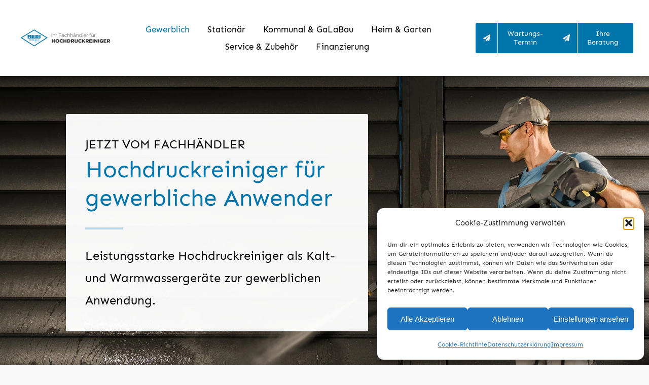

--- FILE ---
content_type: text/html; charset=UTF-8
request_url: https://rebi-hochdruckreiniger.de/gewerbliche-anwender/
body_size: 34212
content:
<!DOCTYPE html>
<html class="avada-html-layout-wide avada-html-header-position-top avada-is-100-percent-template awb-scroll" lang="de" prefix="og: http://ogp.me/ns# fb: http://ogp.me/ns/fb#">
<head>
	<meta http-equiv="X-UA-Compatible" content="IE=edge" />
	<meta http-equiv="Content-Type" content="text/html; charset=utf-8"/>
	<meta name="viewport" content="width=device-width, initial-scale=1" />
	<meta name='robots' content='index, follow, max-image-preview:large, max-snippet:-1, max-video-preview:-1' />

	<!-- This site is optimized with the Yoast SEO plugin v26.8 - https://yoast.com/product/yoast-seo-wordpress/ -->
	<title>Gewerbliche Anwender - REBI GmbH - Solingen</title>
	<meta name="description" content="Kalt- und Heißwasser-Hochdruckreiniger zur Reinigung von Maschinen, Fahrzeugen, Betriebsflächen und weiteren gewerbliche Anwendungen." />
	<link rel="canonical" href="https://rebi-hochdruckreiniger.de/gewerbliche-anwender/" />
	<meta property="og:locale" content="de_DE" />
	<meta property="og:type" content="article" />
	<meta property="og:title" content="Gewerbliche Anwender - REBI GmbH - Solingen" />
	<meta property="og:description" content="Kalt- und Heißwasser-Hochdruckreiniger zur Reinigung von Maschinen, Fahrzeugen, Betriebsflächen und weiteren gewerbliche Anwendungen." />
	<meta property="og:url" content="https://rebi-hochdruckreiniger.de/gewerbliche-anwender/" />
	<meta property="og:site_name" content="REBI GmbH - Solingen" />
	<meta property="article:modified_time" content="2025-09-03T21:02:38+00:00" />
	<meta property="og:image" content="https://rebi-hochdruckreiniger.de/wp-content/uploads/2022/10/gewerbliche-hochdruckreiniger-fachhaendler.jpg" />
	<meta property="og:image:width" content="2560" />
	<meta property="og:image:height" content="1000" />
	<meta property="og:image:type" content="image/jpeg" />
	<meta name="twitter:card" content="summary_large_image" />
	<meta name="twitter:label1" content="Geschätzte Lesezeit" />
	<meta name="twitter:data1" content="15 Minuten" />
	<script type="application/ld+json" class="yoast-schema-graph">{"@context":"https://schema.org","@graph":[{"@type":"WebPage","@id":"https://rebi-hochdruckreiniger.de/gewerbliche-anwender/","url":"https://rebi-hochdruckreiniger.de/gewerbliche-anwender/","name":"Gewerbliche Anwender - REBI GmbH - Solingen","isPartOf":{"@id":"https://rebi-hochdruckreiniger.de/#website"},"primaryImageOfPage":{"@id":"https://rebi-hochdruckreiniger.de/gewerbliche-anwender/#primaryimage"},"image":{"@id":"https://rebi-hochdruckreiniger.de/gewerbliche-anwender/#primaryimage"},"thumbnailUrl":"https://rebi-hochdruckreiniger.de/wp-content/uploads/2022/10/gewerbliche-hochdruckreiniger-fachhaendler.jpg","datePublished":"2020-06-17T18:01:19+00:00","dateModified":"2025-09-03T21:02:38+00:00","description":"Kalt- und Heißwasser-Hochdruckreiniger zur Reinigung von Maschinen, Fahrzeugen, Betriebsflächen und weiteren gewerbliche Anwendungen.","breadcrumb":{"@id":"https://rebi-hochdruckreiniger.de/gewerbliche-anwender/#breadcrumb"},"inLanguage":"de","potentialAction":[{"@type":"ReadAction","target":["https://rebi-hochdruckreiniger.de/gewerbliche-anwender/"]}]},{"@type":"ImageObject","inLanguage":"de","@id":"https://rebi-hochdruckreiniger.de/gewerbliche-anwender/#primaryimage","url":"https://rebi-hochdruckreiniger.de/wp-content/uploads/2022/10/gewerbliche-hochdruckreiniger-fachhaendler.jpg","contentUrl":"https://rebi-hochdruckreiniger.de/wp-content/uploads/2022/10/gewerbliche-hochdruckreiniger-fachhaendler.jpg","width":2560,"height":1000,"caption":"Gewerbliche Hochdruckreiniger Fachhändler"},{"@type":"BreadcrumbList","@id":"https://rebi-hochdruckreiniger.de/gewerbliche-anwender/#breadcrumb","itemListElement":[{"@type":"ListItem","position":1,"name":"Startseite","item":"https://rebi-hochdruckreiniger.de/"},{"@type":"ListItem","position":2,"name":"Gewerbliche Anwender"}]},{"@type":"WebSite","@id":"https://rebi-hochdruckreiniger.de/#website","url":"https://rebi-hochdruckreiniger.de/","name":"REBI GmbH - Solingen","description":"Fachhändler für Hochdruckreiniger","publisher":{"@id":"https://rebi-hochdruckreiniger.de/#organization"},"potentialAction":[{"@type":"SearchAction","target":{"@type":"EntryPoint","urlTemplate":"https://rebi-hochdruckreiniger.de/?s={search_term_string}"},"query-input":{"@type":"PropertyValueSpecification","valueRequired":true,"valueName":"search_term_string"}}],"inLanguage":"de"},{"@type":"Organization","@id":"https://rebi-hochdruckreiniger.de/#organization","name":"REBI GmbH - Solingen","url":"https://rebi-hochdruckreiniger.de/","logo":{"@type":"ImageObject","inLanguage":"de","@id":"https://rebi-hochdruckreiniger.de/#/schema/logo/image/","url":"https://rebi-hochdruckreiniger.de/wp-content/uploads/2025/02/rebi-logo-transparent-blau_400.png","contentUrl":"https://rebi-hochdruckreiniger.de/wp-content/uploads/2025/02/rebi-logo-transparent-blau_400.png","width":500,"height":314,"caption":"REBI GmbH - Solingen"},"image":{"@id":"https://rebi-hochdruckreiniger.de/#/schema/logo/image/"},"sameAs":["https://www.linkedin.com/company/rebi-gmbh/"]}]}</script>
	<!-- / Yoast SEO plugin. -->


<link rel="alternate" type="application/rss+xml" title="REBI GmbH - Solingen &raquo; Feed" href="https://rebi-hochdruckreiniger.de/feed/" />
<link rel="alternate" type="application/rss+xml" title="REBI GmbH - Solingen &raquo; Kommentar-Feed" href="https://rebi-hochdruckreiniger.de/comments/feed/" />
								<link rel="icon" href="https://rebi-hochdruckreiniger.de/wp-content/uploads/2022/11/favicon-rebi.png" type="image/png" />
		
		
		
				<link rel="alternate" title="oEmbed (JSON)" type="application/json+oembed" href="https://rebi-hochdruckreiniger.de/wp-json/oembed/1.0/embed?url=https%3A%2F%2Frebi-hochdruckreiniger.de%2Fgewerbliche-anwender%2F" />
<link rel="alternate" title="oEmbed (XML)" type="text/xml+oembed" href="https://rebi-hochdruckreiniger.de/wp-json/oembed/1.0/embed?url=https%3A%2F%2Frebi-hochdruckreiniger.de%2Fgewerbliche-anwender%2F&#038;format=xml" />
					<meta name="description" content="Jetzt vom Fachhändler 

Hochdruckreiniger für gewerbliche Anwender  
Leistungsstarke Hochdruckreiniger als Kalt- und Warmwassergeräte zur gewerblichen Anwendung. 
Leistungsstarke Hochdruckreiniger als Kalt- und Warmwassergeräte zur gewerblichen Anwendung.    
Jetzt vom Fachhändler 

Hochdruckreiniger
für gewerbliche Anwender  
Leistungsstarke Hochdruckreiniger als Kalt- und Warmwassergeräte zur gewerblichen Anwendung."/>
				
		<meta property="og:locale" content="de_DE"/>
		<meta property="og:type" content="article"/>
		<meta property="og:site_name" content="REBI GmbH - Solingen"/>
		<meta property="og:title" content="Gewerbliche Anwender - REBI GmbH - Solingen"/>
				<meta property="og:description" content="Jetzt vom Fachhändler 

Hochdruckreiniger für gewerbliche Anwender  
Leistungsstarke Hochdruckreiniger als Kalt- und Warmwassergeräte zur gewerblichen Anwendung. 
Leistungsstarke Hochdruckreiniger als Kalt- und Warmwassergeräte zur gewerblichen Anwendung.    
Jetzt vom Fachhändler 

Hochdruckreiniger
für gewerbliche Anwender  
Leistungsstarke Hochdruckreiniger als Kalt- und Warmwassergeräte zur gewerblichen Anwendung."/>
				<meta property="og:url" content="https://rebi-hochdruckreiniger.de/gewerbliche-anwender/"/>
													<meta property="article:modified_time" content="2025-09-03T21:02:38+01:00"/>
											<meta property="og:image" content="https://rebi-hochdruckreiniger.de/wp-content/uploads/2022/10/gewerbliche-hochdruckreiniger-fachhaendler.jpg"/>
		<meta property="og:image:width" content="2560"/>
		<meta property="og:image:height" content="1000"/>
		<meta property="og:image:type" content="image/jpeg"/>
				<style id='wp-img-auto-sizes-contain-inline-css' type='text/css'>
img:is([sizes=auto i],[sizes^="auto," i]){contain-intrinsic-size:3000px 1500px}
/*# sourceURL=wp-img-auto-sizes-contain-inline-css */
</style>
<link rel='stylesheet' id='cmplz-general-css' href='https://rebi-hochdruckreiniger.de/wp-content/plugins/complianz-gdpr/assets/css/cookieblocker.min.css?ver=1767053975' type='text/css' media='all' />
<link rel='stylesheet' id='child-style-css' href='https://rebi-hochdruckreiniger.de/wp-content/themes/Avada-Child-Theme/style.css?ver=6.9' type='text/css' media='all' />
<link rel='stylesheet' id='fusion-dynamic-css-css' href='https://rebi-hochdruckreiniger.de/wp-content/uploads/fusion-styles/01e96f3a6aef1cfe50e1938b23c091fe.min.css?ver=3.14.2' type='text/css' media='all' />
<script type="text/javascript" async src="https://rebi-hochdruckreiniger.de/wp-content/plugins/burst-statistics/assets/js/timeme/timeme.min.js?ver=1767957943" id="burst-timeme-js"></script>
<script type="text/javascript" async src="https://rebi-hochdruckreiniger.de/wp-content/uploads/burst/js/burst.min.js?ver=1768906881" id="burst-js"></script>
<script type="text/javascript" src="https://rebi-hochdruckreiniger.de/wp-includes/js/jquery/jquery.min.js?ver=3.7.1" id="jquery-core-js"></script>
<link rel="https://api.w.org/" href="https://rebi-hochdruckreiniger.de/wp-json/" /><link rel="alternate" title="JSON" type="application/json" href="https://rebi-hochdruckreiniger.de/wp-json/wp/v2/pages/733" /><link rel="EditURI" type="application/rsd+xml" title="RSD" href="https://rebi-hochdruckreiniger.de/xmlrpc.php?rsd" />
<meta name="generator" content="WordPress 6.9" />
<link rel='shortlink' href='https://rebi-hochdruckreiniger.de/?p=733' />
<meta name="ti-site-data" content="eyJyIjoiMTowITc6MCEzMDowIiwibyI6Imh0dHBzOlwvXC9yZWJpLWhvY2hkcnVja3JlaW5pZ2VyLmRlXC93cC1hZG1pblwvYWRtaW4tYWpheC5waHA/YWN0aW9uPXRpX29ubGluZV91c2Vyc19nb29nbGUmYW1wO3A9JTJGZ2V3ZXJibGljaGUtYW53ZW5kZXIlMkYmYW1wO193cG5vbmNlPWQ3ZDI0OWRiMWEifQ==" />			<style>.cmplz-hidden {
					display: none !important;
				}</style><link rel="preload" href="https://rebi-hochdruckreiniger.de/wp-content/themes/Avada/includes/lib/assets/fonts/icomoon/awb-icons.woff" as="font" type="font/woff" crossorigin><link rel="preload" href="//rebi-hochdruckreiniger.de/wp-content/themes/Avada/includes/lib/assets/fonts/fontawesome/webfonts/fa-brands-400.woff2" as="font" type="font/woff2" crossorigin><link rel="preload" href="//rebi-hochdruckreiniger.de/wp-content/themes/Avada/includes/lib/assets/fonts/fontawesome/webfonts/fa-regular-400.woff2" as="font" type="font/woff2" crossorigin><link rel="preload" href="//rebi-hochdruckreiniger.de/wp-content/themes/Avada/includes/lib/assets/fonts/fontawesome/webfonts/fa-solid-900.woff2" as="font" type="font/woff2" crossorigin><link rel="preload" href="https://rebi-hochdruckreiniger.de/wp-content/uploads/fusion-icons/business-v1.0/fonts/business.ttf?rva0v6" as="font" type="font/ttf" crossorigin><link rel="preload" href="https://rebi-hochdruckreiniger.de/wp-content/uploads/fusion-icons/avada-handyman-v1.0/fonts/avada-handyman.ttf?g21dbk" as="font" type="font/ttf" crossorigin><link rel="preload" href="https://rebi-hochdruckreiniger.de/wp-content/uploads/fusion-icons/builder-v1.4/fonts/builder.ttf?phssmw" as="font" type="font/ttf" crossorigin><style type="text/css" id="css-fb-visibility">@media screen and (max-width: 640px){.fusion-no-small-visibility{display:none !important;}body .sm-text-align-center{text-align:center !important;}body .sm-text-align-left{text-align:left !important;}body .sm-text-align-right{text-align:right !important;}body .sm-text-align-justify{text-align:justify !important;}body .sm-flex-align-center{justify-content:center !important;}body .sm-flex-align-flex-start{justify-content:flex-start !important;}body .sm-flex-align-flex-end{justify-content:flex-end !important;}body .sm-mx-auto{margin-left:auto !important;margin-right:auto !important;}body .sm-ml-auto{margin-left:auto !important;}body .sm-mr-auto{margin-right:auto !important;}body .fusion-absolute-position-small{position:absolute;width:100%;}.awb-sticky.awb-sticky-small{ position: sticky; top: var(--awb-sticky-offset,0); }}@media screen and (min-width: 641px) and (max-width: 1200px){.fusion-no-medium-visibility{display:none !important;}body .md-text-align-center{text-align:center !important;}body .md-text-align-left{text-align:left !important;}body .md-text-align-right{text-align:right !important;}body .md-text-align-justify{text-align:justify !important;}body .md-flex-align-center{justify-content:center !important;}body .md-flex-align-flex-start{justify-content:flex-start !important;}body .md-flex-align-flex-end{justify-content:flex-end !important;}body .md-mx-auto{margin-left:auto !important;margin-right:auto !important;}body .md-ml-auto{margin-left:auto !important;}body .md-mr-auto{margin-right:auto !important;}body .fusion-absolute-position-medium{position:absolute;width:100%;}.awb-sticky.awb-sticky-medium{ position: sticky; top: var(--awb-sticky-offset,0); }}@media screen and (min-width: 1201px){.fusion-no-large-visibility{display:none !important;}body .lg-text-align-center{text-align:center !important;}body .lg-text-align-left{text-align:left !important;}body .lg-text-align-right{text-align:right !important;}body .lg-text-align-justify{text-align:justify !important;}body .lg-flex-align-center{justify-content:center !important;}body .lg-flex-align-flex-start{justify-content:flex-start !important;}body .lg-flex-align-flex-end{justify-content:flex-end !important;}body .lg-mx-auto{margin-left:auto !important;margin-right:auto !important;}body .lg-ml-auto{margin-left:auto !important;}body .lg-mr-auto{margin-right:auto !important;}body .fusion-absolute-position-large{position:absolute;width:100%;}.awb-sticky.awb-sticky-large{ position: sticky; top: var(--awb-sticky-offset,0); }}</style>		<script type="text/javascript">
			var doc = document.documentElement;
			doc.setAttribute( 'data-useragent', navigator.userAgent );
		</script>
		<script>
document.addEventListener("DOMContentLoaded", function () {
  var form = document.querySelector("form.fusion-form");
  if (!form) return;
  form.querySelector("button[type='submit']").disabled = true;
  
  setTimeout(function () {
    form.querySelector("button[type='submit']").disabled = false;
  }, 5000);  // 5 Sekunden Sperre
});
</script>
<!-- Google Tag Manager (noscript) -->
<noscript><iframe src="https://www.googletagmanager.com/ns.html?id=GTM-WC8RH5TS"
height="0" width="0" style="display:none;visibility:hidden"></iframe></noscript>
<!-- End Google Tag Manager (noscript) -->
	<!-- Google Tag Manager -->
<script>(function(w,d,s,l,i){w[l]=w[l]||[];w[l].push({'gtm.start':
new Date().getTime(),event:'gtm.js'});var f=d.getElementsByTagName(s)[0],
j=d.createElement(s),dl=l!='dataLayer'?'&l='+l:'';j.async=true;j.src=
'https://www.googletagmanager.com/gtm.js?id='+i+dl;f.parentNode.insertBefore(j,f);
})(window,document,'script','dataLayer','GTM-WC8RH5TS');</script>
<!-- End Google Tag Manager --><style id='global-styles-inline-css' type='text/css'>
:root{--wp--preset--aspect-ratio--square: 1;--wp--preset--aspect-ratio--4-3: 4/3;--wp--preset--aspect-ratio--3-4: 3/4;--wp--preset--aspect-ratio--3-2: 3/2;--wp--preset--aspect-ratio--2-3: 2/3;--wp--preset--aspect-ratio--16-9: 16/9;--wp--preset--aspect-ratio--9-16: 9/16;--wp--preset--color--black: #000000;--wp--preset--color--cyan-bluish-gray: #abb8c3;--wp--preset--color--white: #ffffff;--wp--preset--color--pale-pink: #f78da7;--wp--preset--color--vivid-red: #cf2e2e;--wp--preset--color--luminous-vivid-orange: #ff6900;--wp--preset--color--luminous-vivid-amber: #fcb900;--wp--preset--color--light-green-cyan: #7bdcb5;--wp--preset--color--vivid-green-cyan: #00d084;--wp--preset--color--pale-cyan-blue: #8ed1fc;--wp--preset--color--vivid-cyan-blue: #0693e3;--wp--preset--color--vivid-purple: #9b51e0;--wp--preset--color--awb-color-1: #ffffff;--wp--preset--color--awb-color-2: #ffffff;--wp--preset--color--awb-color-3: #9ea0a4;--wp--preset--color--awb-color-4: #808080;--wp--preset--color--awb-color-5: #0075ac;--wp--preset--color--awb-color-6: #333333;--wp--preset--color--awb-color-7: #212934;--wp--preset--color--awb-color-8: #000000;--wp--preset--gradient--vivid-cyan-blue-to-vivid-purple: linear-gradient(135deg,rgb(6,147,227) 0%,rgb(155,81,224) 100%);--wp--preset--gradient--light-green-cyan-to-vivid-green-cyan: linear-gradient(135deg,rgb(122,220,180) 0%,rgb(0,208,130) 100%);--wp--preset--gradient--luminous-vivid-amber-to-luminous-vivid-orange: linear-gradient(135deg,rgb(252,185,0) 0%,rgb(255,105,0) 100%);--wp--preset--gradient--luminous-vivid-orange-to-vivid-red: linear-gradient(135deg,rgb(255,105,0) 0%,rgb(207,46,46) 100%);--wp--preset--gradient--very-light-gray-to-cyan-bluish-gray: linear-gradient(135deg,rgb(238,238,238) 0%,rgb(169,184,195) 100%);--wp--preset--gradient--cool-to-warm-spectrum: linear-gradient(135deg,rgb(74,234,220) 0%,rgb(151,120,209) 20%,rgb(207,42,186) 40%,rgb(238,44,130) 60%,rgb(251,105,98) 80%,rgb(254,248,76) 100%);--wp--preset--gradient--blush-light-purple: linear-gradient(135deg,rgb(255,206,236) 0%,rgb(152,150,240) 100%);--wp--preset--gradient--blush-bordeaux: linear-gradient(135deg,rgb(254,205,165) 0%,rgb(254,45,45) 50%,rgb(107,0,62) 100%);--wp--preset--gradient--luminous-dusk: linear-gradient(135deg,rgb(255,203,112) 0%,rgb(199,81,192) 50%,rgb(65,88,208) 100%);--wp--preset--gradient--pale-ocean: linear-gradient(135deg,rgb(255,245,203) 0%,rgb(182,227,212) 50%,rgb(51,167,181) 100%);--wp--preset--gradient--electric-grass: linear-gradient(135deg,rgb(202,248,128) 0%,rgb(113,206,126) 100%);--wp--preset--gradient--midnight: linear-gradient(135deg,rgb(2,3,129) 0%,rgb(40,116,252) 100%);--wp--preset--font-size--small: 13.5px;--wp--preset--font-size--medium: 20px;--wp--preset--font-size--large: 27px;--wp--preset--font-size--x-large: 42px;--wp--preset--font-size--normal: 18px;--wp--preset--font-size--xlarge: 36px;--wp--preset--font-size--huge: 54px;--wp--preset--spacing--20: 0.44rem;--wp--preset--spacing--30: 0.67rem;--wp--preset--spacing--40: 1rem;--wp--preset--spacing--50: 1.5rem;--wp--preset--spacing--60: 2.25rem;--wp--preset--spacing--70: 3.38rem;--wp--preset--spacing--80: 5.06rem;--wp--preset--shadow--natural: 6px 6px 9px rgba(0, 0, 0, 0.2);--wp--preset--shadow--deep: 12px 12px 50px rgba(0, 0, 0, 0.4);--wp--preset--shadow--sharp: 6px 6px 0px rgba(0, 0, 0, 0.2);--wp--preset--shadow--outlined: 6px 6px 0px -3px rgb(255, 255, 255), 6px 6px rgb(0, 0, 0);--wp--preset--shadow--crisp: 6px 6px 0px rgb(0, 0, 0);}:where(.is-layout-flex){gap: 0.5em;}:where(.is-layout-grid){gap: 0.5em;}body .is-layout-flex{display: flex;}.is-layout-flex{flex-wrap: wrap;align-items: center;}.is-layout-flex > :is(*, div){margin: 0;}body .is-layout-grid{display: grid;}.is-layout-grid > :is(*, div){margin: 0;}:where(.wp-block-columns.is-layout-flex){gap: 2em;}:where(.wp-block-columns.is-layout-grid){gap: 2em;}:where(.wp-block-post-template.is-layout-flex){gap: 1.25em;}:where(.wp-block-post-template.is-layout-grid){gap: 1.25em;}.has-black-color{color: var(--wp--preset--color--black) !important;}.has-cyan-bluish-gray-color{color: var(--wp--preset--color--cyan-bluish-gray) !important;}.has-white-color{color: var(--wp--preset--color--white) !important;}.has-pale-pink-color{color: var(--wp--preset--color--pale-pink) !important;}.has-vivid-red-color{color: var(--wp--preset--color--vivid-red) !important;}.has-luminous-vivid-orange-color{color: var(--wp--preset--color--luminous-vivid-orange) !important;}.has-luminous-vivid-amber-color{color: var(--wp--preset--color--luminous-vivid-amber) !important;}.has-light-green-cyan-color{color: var(--wp--preset--color--light-green-cyan) !important;}.has-vivid-green-cyan-color{color: var(--wp--preset--color--vivid-green-cyan) !important;}.has-pale-cyan-blue-color{color: var(--wp--preset--color--pale-cyan-blue) !important;}.has-vivid-cyan-blue-color{color: var(--wp--preset--color--vivid-cyan-blue) !important;}.has-vivid-purple-color{color: var(--wp--preset--color--vivid-purple) !important;}.has-black-background-color{background-color: var(--wp--preset--color--black) !important;}.has-cyan-bluish-gray-background-color{background-color: var(--wp--preset--color--cyan-bluish-gray) !important;}.has-white-background-color{background-color: var(--wp--preset--color--white) !important;}.has-pale-pink-background-color{background-color: var(--wp--preset--color--pale-pink) !important;}.has-vivid-red-background-color{background-color: var(--wp--preset--color--vivid-red) !important;}.has-luminous-vivid-orange-background-color{background-color: var(--wp--preset--color--luminous-vivid-orange) !important;}.has-luminous-vivid-amber-background-color{background-color: var(--wp--preset--color--luminous-vivid-amber) !important;}.has-light-green-cyan-background-color{background-color: var(--wp--preset--color--light-green-cyan) !important;}.has-vivid-green-cyan-background-color{background-color: var(--wp--preset--color--vivid-green-cyan) !important;}.has-pale-cyan-blue-background-color{background-color: var(--wp--preset--color--pale-cyan-blue) !important;}.has-vivid-cyan-blue-background-color{background-color: var(--wp--preset--color--vivid-cyan-blue) !important;}.has-vivid-purple-background-color{background-color: var(--wp--preset--color--vivid-purple) !important;}.has-black-border-color{border-color: var(--wp--preset--color--black) !important;}.has-cyan-bluish-gray-border-color{border-color: var(--wp--preset--color--cyan-bluish-gray) !important;}.has-white-border-color{border-color: var(--wp--preset--color--white) !important;}.has-pale-pink-border-color{border-color: var(--wp--preset--color--pale-pink) !important;}.has-vivid-red-border-color{border-color: var(--wp--preset--color--vivid-red) !important;}.has-luminous-vivid-orange-border-color{border-color: var(--wp--preset--color--luminous-vivid-orange) !important;}.has-luminous-vivid-amber-border-color{border-color: var(--wp--preset--color--luminous-vivid-amber) !important;}.has-light-green-cyan-border-color{border-color: var(--wp--preset--color--light-green-cyan) !important;}.has-vivid-green-cyan-border-color{border-color: var(--wp--preset--color--vivid-green-cyan) !important;}.has-pale-cyan-blue-border-color{border-color: var(--wp--preset--color--pale-cyan-blue) !important;}.has-vivid-cyan-blue-border-color{border-color: var(--wp--preset--color--vivid-cyan-blue) !important;}.has-vivid-purple-border-color{border-color: var(--wp--preset--color--vivid-purple) !important;}.has-vivid-cyan-blue-to-vivid-purple-gradient-background{background: var(--wp--preset--gradient--vivid-cyan-blue-to-vivid-purple) !important;}.has-light-green-cyan-to-vivid-green-cyan-gradient-background{background: var(--wp--preset--gradient--light-green-cyan-to-vivid-green-cyan) !important;}.has-luminous-vivid-amber-to-luminous-vivid-orange-gradient-background{background: var(--wp--preset--gradient--luminous-vivid-amber-to-luminous-vivid-orange) !important;}.has-luminous-vivid-orange-to-vivid-red-gradient-background{background: var(--wp--preset--gradient--luminous-vivid-orange-to-vivid-red) !important;}.has-very-light-gray-to-cyan-bluish-gray-gradient-background{background: var(--wp--preset--gradient--very-light-gray-to-cyan-bluish-gray) !important;}.has-cool-to-warm-spectrum-gradient-background{background: var(--wp--preset--gradient--cool-to-warm-spectrum) !important;}.has-blush-light-purple-gradient-background{background: var(--wp--preset--gradient--blush-light-purple) !important;}.has-blush-bordeaux-gradient-background{background: var(--wp--preset--gradient--blush-bordeaux) !important;}.has-luminous-dusk-gradient-background{background: var(--wp--preset--gradient--luminous-dusk) !important;}.has-pale-ocean-gradient-background{background: var(--wp--preset--gradient--pale-ocean) !important;}.has-electric-grass-gradient-background{background: var(--wp--preset--gradient--electric-grass) !important;}.has-midnight-gradient-background{background: var(--wp--preset--gradient--midnight) !important;}.has-small-font-size{font-size: var(--wp--preset--font-size--small) !important;}.has-medium-font-size{font-size: var(--wp--preset--font-size--medium) !important;}.has-large-font-size{font-size: var(--wp--preset--font-size--large) !important;}.has-x-large-font-size{font-size: var(--wp--preset--font-size--x-large) !important;}
/*# sourceURL=global-styles-inline-css */
</style>
</head>

<body data-cmplz=1 class="wp-singular page-template page-template-100-width page-template-100-width-php page page-id-733 wp-theme-Avada wp-child-theme-Avada-Child-Theme fusion-image-hovers fusion-pagination-sizing fusion-button_type-flat fusion-button_span-no fusion-button_gradient-linear avada-image-rollover-circle-yes avada-image-rollover-yes avada-image-rollover-direction-fade fusion-body ltr no-tablet-sticky-header no-mobile-sticky-header no-mobile-slidingbar no-desktop-totop no-mobile-totop fusion-disable-outline fusion-sub-menu-fade mobile-logo-pos-left layout-wide-mode avada-has-boxed-modal-shadow- layout-scroll-offset-full avada-has-zero-margin-offset-top fusion-top-header menu-text-align-center mobile-menu-design-classic fusion-show-pagination-text fusion-header-layout-v1 avada-responsive avada-footer-fx-none avada-menu-highlight-style-textcolor fusion-search-form-clean fusion-main-menu-search-overlay fusion-avatar-circle avada-dropdown-styles avada-blog-layout-grid avada-blog-archive-layout-grid avada-header-shadow-no avada-menu-icon-position-left avada-has-megamenu-shadow avada-has-mobile-menu-search avada-has-main-nav-search-icon avada-has-breadcrumb-mobile-hidden avada-has-titlebar-hide avada-header-border-color-full-transparent avada-has-transparent-grid-sep-color avada-has-transparent-timeline_color avada-has-pagination-width_height avada-flyout-menu-direction-fade avada-ec-views-v1" data-awb-post-id="733" data-burst_id="733" data-burst_type="page">
		<a class="skip-link screen-reader-text" href="#content">Zum Inhalt springen</a>

	<div id="boxed-wrapper">
		
		<div id="wrapper" class="fusion-wrapper">
			<div id="home" style="position:relative;top:-1px;"></div>
												<div class="fusion-tb-header"><div class="fusion-fullwidth fullwidth-box fusion-builder-row-1 fusion-flex-container has-pattern-background has-mask-background hundred-percent-fullwidth non-hundred-percent-height-scrolling fusion-no-small-visibility fusion-no-medium-visibility fusion-sticky-container fusion-custom-z-index" style="--awb-border-radius-top-left:0px;--awb-border-radius-top-right:0px;--awb-border-radius-bottom-right:0px;--awb-border-radius-bottom-left:0px;--awb-z-index:99;--awb-padding-top:25px;--awb-padding-right:40px;--awb-padding-bottom:25px;--awb-padding-left:40px;--awb-padding-top-medium:30px;--awb-padding-right-medium:30px;--awb-padding-bottom-medium:30px;--awb-padding-left-medium:30px;--awb-margin-bottom-small:50px;--awb-background-color:var(--awb-color1);--awb-sticky-background-color:var(--awb-color1) !important;--awb-sticky-height:80px !important;--awb-flex-wrap:wrap;" data-transition-offset="0" data-scroll-offset="0" data-sticky-small-visibility="1" data-sticky-medium-visibility="1" data-sticky-large-visibility="1" ><div class="fusion-builder-row fusion-row fusion-flex-align-items-center fusion-flex-content-wrap" style="width:104% !important;max-width:104% !important;margin-left: calc(-4% / 2 );margin-right: calc(-4% / 2 );"><div class="fusion-layout-column fusion_builder_column fusion-builder-column-0 fusion-flex-column" style="--awb-bg-size:cover;--awb-width-large:18%;--awb-margin-top-large:0px;--awb-spacing-right-large:10.666666666667%;--awb-margin-bottom-large:0px;--awb-spacing-left-large:10.666666666667%;--awb-width-medium:18%;--awb-order-medium:0;--awb-spacing-right-medium:10.666666666667%;--awb-spacing-left-medium:10.666666666667%;--awb-width-small:66.666666666667%;--awb-order-small:0;--awb-spacing-right-small:2.88%;--awb-spacing-left-small:2.88%;" data-scroll-devices="small-visibility,medium-visibility,large-visibility"><div class="fusion-column-wrapper fusion-column-has-shadow fusion-flex-justify-content-flex-start fusion-content-layout-column"><div class="fusion-image-element sm-text-align-left" style="--awb-margin-right:0px;--awb-margin-left:0px;--awb-caption-title-font-family:var(--h2_typography-font-family);--awb-caption-title-font-weight:var(--h2_typography-font-weight);--awb-caption-title-font-style:var(--h2_typography-font-style);--awb-caption-title-size:var(--h2_typography-font-size);--awb-caption-title-transform:var(--h2_typography-text-transform);--awb-caption-title-line-height:var(--h2_typography-line-height);--awb-caption-title-letter-spacing:var(--h2_typography-letter-spacing);"><span class=" fusion-imageframe imageframe-none imageframe-1 hover-type-none"><a class="fusion-no-lightbox" href="https://rebi-hochdruckreiniger.de/" target="_self" aria-label="rebi-hochdruckreiniger-solingen"><img decoding="async" width="324" height="61" alt="REBI GmbH - Hochdruckreiniger für Profis" src="http://rebi-hochdruckreiniger.de/wp-content/uploads/2022/10/rebi-hochdruckreiniger-solingen.svg" class="img-responsive wp-image-1768 disable-lazyload"/></a></span></div></div></div><div class="fusion-layout-column fusion_builder_column fusion-builder-column-1 fusion-flex-column" style="--awb-bg-size:cover;--awb-width-large:54%;--awb-margin-top-large:0px;--awb-spacing-right-large:3.5555555555556%;--awb-margin-bottom-large:0px;--awb-spacing-left-large:3.5555555555556%;--awb-width-medium:40%;--awb-order-medium:1;--awb-spacing-right-medium:4.8%;--awb-spacing-left-medium:4.8%;--awb-width-small:33.333333333333%;--awb-order-small:1;--awb-spacing-right-small:5.76%;--awb-spacing-left-small:5.76%;" data-scroll-devices="small-visibility,medium-visibility,large-visibility"><div class="fusion-column-wrapper fusion-column-has-shadow fusion-flex-justify-content-flex-start fusion-content-layout-column"><nav class="awb-menu awb-menu_row awb-menu_em-hover mobile-mode-collapse-to-button awb-menu_icons-left awb-menu_dc-yes mobile-trigger-fullwidth-off awb-menu_mobile-toggle awb-menu_indent-left mobile-size-full-absolute loading mega-menu-loading awb-menu_desktop awb-menu_dropdown awb-menu_expand-right awb-menu_transition-opacity" style="--awb-font-size:var(--awb-typography3-font-size);--awb-text-transform:var(--awb-typography3-text-transform);--awb-gap:35px;--awb-justify-content:center;--awb-color:var(--awb-color8);--awb-letter-spacing:var(--awb-typography3-letter-spacing);--awb-active-color:var(--awb-color5);--awb-submenu-sep-color:rgba(255,255,255,0);--awb-submenu-border-radius-top-left:3px;--awb-submenu-border-radius-top-right:3px;--awb-submenu-border-radius-bottom-right:3px;--awb-submenu-border-radius-bottom-left:3px;--awb-submenu-active-bg:var(--awb-color5);--awb-submenu-active-color:var(--awb-color1);--awb-submenu-text-transform:none;--awb-main-justify-content:flex-start;--awb-mobile-nav-button-align-hor:flex-end;--awb-mobile-active-bg:var(--awb-color5);--awb-mobile-active-color:var(--awb-color1);--awb-mobile-trigger-font-size:22px;--awb-mobile-trigger-color:var(--awb-color8);--awb-mobile-trigger-background-color:var(--awb-color1);--awb-mobile-nav-trigger-bottom-margin:20px;--awb-mobile-sep-color:var(--awb-color3);--awb-mobile-justify:flex-start;--awb-mobile-caret-left:auto;--awb-mobile-caret-right:0;--awb-box-shadow:0px 5px 10px 0px hsla(var(--awb-color5-h),var(--awb-color5-s),var(--awb-color5-l),calc( var(--awb-color5-a) - 95% ));;--awb-fusion-font-family-typography:var(--awb-typography3-font-family);--awb-fusion-font-weight-typography:var(--awb-typography3-font-weight);--awb-fusion-font-style-typography:var(--awb-typography3-font-style);--awb-fusion-font-family-submenu-typography:inherit;--awb-fusion-font-style-submenu-typography:normal;--awb-fusion-font-weight-submenu-typography:400;--awb-fusion-font-family-mobile-typography:inherit;--awb-fusion-font-style-mobile-typography:normal;--awb-fusion-font-weight-mobile-typography:400;" aria-label="Main Menu Desktop" data-breakpoint="360" data-count="0" data-transition-type="fade" data-transition-time="300" data-expand="right"><button type="button" class="awb-menu__m-toggle awb-menu__m-toggle_no-text" aria-expanded="false" aria-controls="menu-main-menu-desktop"><span class="awb-menu__m-toggle-inner"><span class="collapsed-nav-text"><span class="screen-reader-text">Toggle Navigation</span></span><span class="awb-menu__m-collapse-icon awb-menu__m-collapse-icon_no-text"><span class="awb-menu__m-collapse-icon-open awb-menu__m-collapse-icon-open_no-text builder-menu"></span><span class="awb-menu__m-collapse-icon-close awb-menu__m-collapse-icon-close_no-text builder-close"></span></span></span></button><ul id="menu-main-menu-desktop" class="fusion-menu awb-menu__main-ul awb-menu__main-ul_row"><li  id="menu-item-1887"  class="menu-item menu-item-type-post_type menu-item-object-page current-menu-item page_item page-item-733 current_page_item menu-item-1887 awb-menu__li awb-menu__main-li awb-menu__main-li_regular"  data-item-id="1887"><span class="awb-menu__main-background-default awb-menu__main-background-default_fade"></span><span class="awb-menu__main-background-active awb-menu__main-background-active_fade"></span><a  title="Hochdruckreiniger &#8211; gewerbliche Anwender" href="https://rebi-hochdruckreiniger.de/gewerbliche-anwender/" class="awb-menu__main-a awb-menu__main-a_regular" aria-current="page"><span class="menu-text">Gewerblich</span></a></li><li  id="menu-item-2174"  class="menu-item menu-item-type-post_type menu-item-object-page menu-item-2174 awb-menu__li awb-menu__main-li awb-menu__main-li_regular"  data-item-id="2174"><span class="awb-menu__main-background-default awb-menu__main-background-default_fade"></span><span class="awb-menu__main-background-active awb-menu__main-background-active_fade"></span><a  title="Stationäre Hochdruckreiniger" href="https://rebi-hochdruckreiniger.de/stationaere-hochdruckreiniger/" class="awb-menu__main-a awb-menu__main-a_regular"><span class="menu-text">Stationär</span></a></li><li  id="menu-item-2335"  class="menu-item menu-item-type-post_type menu-item-object-page menu-item-2335 awb-menu__li awb-menu__main-li awb-menu__main-li_regular"  data-item-id="2335"><span class="awb-menu__main-background-default awb-menu__main-background-default_fade"></span><span class="awb-menu__main-background-active awb-menu__main-background-active_fade"></span><a  title="Kommunal &#038; GaLaBau Hochdruckreiniger" href="https://rebi-hochdruckreiniger.de/kommunal-galabau/" class="awb-menu__main-a awb-menu__main-a_regular"><span class="menu-text">Kommunal &#038; GaLaBau</span></a></li><li  id="menu-item-2334"  class="menu-item menu-item-type-post_type menu-item-object-page menu-item-2334 awb-menu__li awb-menu__main-li awb-menu__main-li_regular"  data-item-id="2334"><span class="awb-menu__main-background-default awb-menu__main-background-default_fade"></span><span class="awb-menu__main-background-active awb-menu__main-background-active_fade"></span><a  title="Heim &#038; Garten &#8211; Hochdruckreiniger für Zuhause" href="https://rebi-hochdruckreiniger.de/private-anwender/" class="awb-menu__main-a awb-menu__main-a_regular"><span class="menu-text">Heim &#038; Garten</span></a></li><li  id="menu-item-66"  class="menu-item menu-item-type-post_type menu-item-object-page menu-item-66 awb-menu__li awb-menu__main-li awb-menu__main-li_regular"  data-item-id="66"><span class="awb-menu__main-background-default awb-menu__main-background-default_fade"></span><span class="awb-menu__main-background-active awb-menu__main-background-active_fade"></span><a  title="Service &#038; Zubehör Hochdruckreiniger" href="https://rebi-hochdruckreiniger.de/service-zubehoer/" class="awb-menu__main-a awb-menu__main-a_regular"><span class="menu-text">Service &#038; Zubehör</span></a></li><li  id="menu-item-2991"  class="menu-item menu-item-type-custom menu-item-object-custom menu-item-2991 awb-menu__li awb-menu__main-li awb-menu__main-li_regular"  data-item-id="2991"><span class="awb-menu__main-background-default awb-menu__main-background-default_fade"></span><span class="awb-menu__main-background-active awb-menu__main-background-active_fade"></span><a  title="Leasing und Mietkauf von Hochdruckreinigern" href="https://rebi-hochdruckreiniger.de/service-zubehoer/#finanzierung" class="awb-menu__main-a awb-menu__main-a_regular"><span class="menu-text">Finanzierung</span></a></li></ul></nav></div></div><div class="fusion-layout-column fusion_builder_column fusion-builder-column-2 fusion-flex-column fusion-no-small-visibility fusion-no-medium-visibility" style="--awb-padding-top:20px;--awb-bg-size:cover;--awb-width-large:28%;--awb-margin-top-large:0px;--awb-spacing-right-large:6.8571428571429%;--awb-margin-bottom-large:0px;--awb-spacing-left-large:6.8571428571429%;--awb-width-medium:35%;--awb-order-medium:2;--awb-spacing-right-medium:5.4857142857143%;--awb-spacing-left-medium:5.4857142857143%;--awb-width-small:50%;--awb-order-small:2;--awb-spacing-right-small:3.84%;--awb-spacing-left-small:3.84%;" data-scroll-devices="small-visibility,medium-visibility,large-visibility"><div class="fusion-column-wrapper fusion-column-has-shadow fusion-flex-justify-content-flex-start fusion-content-layout-column"><div class="fusion-builder-row fusion-builder-row-inner fusion-row fusion-flex-align-items-center fusion-flex-content-wrap" style="width:104% !important;max-width:104% !important;margin-left: calc(-4% / 2 );margin-right: calc(-4% / 2 );"><div class="fusion-layout-column fusion_builder_column_inner fusion-builder-nested-column-0 fusion_builder_column_inner_1_2 1_2 fusion-flex-column" style="--awb-bg-size:cover;--awb-width-large:50%;--awb-margin-top-large:0px;--awb-spacing-right-large:3.84%;--awb-margin-bottom-large:20px;--awb-spacing-left-large:3.84%;--awb-width-medium:50%;--awb-order-medium:0;--awb-spacing-right-medium:3.84%;--awb-spacing-left-medium:3.84%;--awb-width-small:100%;--awb-order-small:0;--awb-spacing-right-small:1.92%;--awb-spacing-left-small:1.92%;"><div class="fusion-column-wrapper fusion-column-has-shadow fusion-flex-justify-content-flex-start fusion-content-layout-column"><div style="text-align:center;"><a class="fusion-button button-flat button-large button-custom fusion-button-default button-1 fusion-button-default-span fusion-button-default-type fusion-no-small-visibility" style="--button_accent_color:var(--awb-color1);--button_accent_hover_color:var(--awb-color1);--button_border_hover_color:var(--awb-color1);--button_gradient_top_color:var(--awb-color5);--button_gradient_bottom_color:var(--awb-color5);--button_gradient_top_color_hover:var(--awb-color5);--button_gradient_bottom_color_hover:var(--awb-color5);--button_margin-top:0px;--button_margin-right:0px;--button_margin-bottom:0px;--button_margin-left:0px;" target="_self" title="Hochdruckreiniger Wartungs-Termin" aria-label="Hochdruckreiniger Wartungs-Termin" href="#awb-open-oc__2936"><span class="fusion-button-icon-divider button-icon-divider-left"><i class="fa-paper-plane fas awb-button__icon awb-button__icon--default" aria-hidden="true"></i></span><span class="fusion-button-text awb-button__text awb-button__text--default fusion-button-text-left">Wartungs-Termin</span></a></div></div></div><div class="fusion-layout-column fusion_builder_column_inner fusion-builder-nested-column-1 fusion_builder_column_inner_1_2 1_2 fusion-flex-column" style="--awb-bg-size:cover;--awb-width-large:50%;--awb-margin-top-large:0px;--awb-spacing-right-large:3.84%;--awb-margin-bottom-large:20px;--awb-spacing-left-large:3.84%;--awb-width-medium:50%;--awb-order-medium:0;--awb-spacing-right-medium:3.84%;--awb-spacing-left-medium:3.84%;--awb-width-small:100%;--awb-order-small:0;--awb-spacing-right-small:1.92%;--awb-spacing-left-small:1.92%;"><div class="fusion-column-wrapper fusion-column-has-shadow fusion-flex-justify-content-flex-start fusion-content-layout-column"><div style="text-align:center;"><a class="fusion-button button-flat button-large button-custom fusion-button-default button-2 fusion-button-default-span fusion-button-default-type fusion-no-small-visibility" style="--button_accent_color:var(--awb-color1);--button_accent_hover_color:var(--awb-color1);--button_border_hover_color:var(--awb-color1);--button_gradient_top_color:var(--awb-color5);--button_gradient_bottom_color:var(--awb-color5);--button_gradient_top_color_hover:var(--awb-color5);--button_gradient_bottom_color_hover:var(--awb-color5);--button_margin-top:0px;--button_margin-right:0px;--button_margin-bottom:0px;--button_margin-left:0px;" target="_self" title="Hochdruckreiniger Beratung und Angebot anfordern" aria-label="Hochdruckreiniger Beratung und Angebot anfordern" href="#anfrage"><span class="fusion-button-icon-divider button-icon-divider-left"><i class="fa-paper-plane fas awb-button__icon awb-button__icon--default" aria-hidden="true"></i></span><span class="fusion-button-text awb-button__text awb-button__text--default fusion-button-text-left">Ihre Beratung</span></a></div></div></div></div></div></div></div></div>
<div class="fusion-fullwidth fullwidth-box fusion-builder-row-2 fusion-flex-container has-pattern-background has-mask-background hundred-percent-fullwidth non-hundred-percent-height-scrolling fusion-no-large-visibility fusion-sticky-container fusion-custom-z-index" style="--awb-border-radius-top-left:0px;--awb-border-radius-top-right:0px;--awb-border-radius-bottom-right:0px;--awb-border-radius-bottom-left:0px;--awb-z-index:99;--awb-padding-top:5px;--awb-padding-right:20px;--awb-padding-bottom:5px;--awb-padding-left:20px;--awb-padding-top-medium:20px;--awb-padding-right-medium:20px;--awb-padding-bottom-medium:20px;--awb-padding-left-medium:20px;--awb-padding-top-small:19px;--awb-padding-right-small:15px;--awb-padding-bottom-small:19px;--awb-padding-left-small:15px;--awb-margin-bottom-small:0px;--awb-background-color:var(--awb-color1);--awb-sticky-background-color:var(--awb-color1) !important;--awb-sticky-height:80px !important;--awb-flex-wrap:wrap;" data-transition-offset="0" data-scroll-offset="0" data-sticky-small-visibility="1" data-sticky-medium-visibility="1" data-sticky-large-visibility="1" ><div class="fusion-builder-row fusion-row fusion-flex-align-items-center fusion-flex-content-wrap" style="width:104% !important;max-width:104% !important;margin-left: calc(-4% / 2 );margin-right: calc(-4% / 2 );"><div class="fusion-layout-column fusion_builder_column fusion-builder-column-3 fusion_builder_column_3_5 3_5 fusion-flex-column" style="--awb-bg-size:cover;--awb-width-large:60%;--awb-margin-top-large:0px;--awb-spacing-right-large:3.2%;--awb-margin-bottom-large:0px;--awb-spacing-left-large:3.2%;--awb-width-medium:60%;--awb-order-medium:0;--awb-spacing-right-medium:3.2%;--awb-spacing-left-medium:3.2%;--awb-width-small:66.666666666667%;--awb-order-small:0;--awb-spacing-right-small:2.88%;--awb-spacing-left-small:2.88%;"><div class="fusion-column-wrapper fusion-column-has-shadow fusion-flex-justify-content-flex-start fusion-content-layout-column"><div class="fusion-image-element sm-text-align-left" style="--awb-caption-title-font-family:var(--h2_typography-font-family);--awb-caption-title-font-weight:var(--h2_typography-font-weight);--awb-caption-title-font-style:var(--h2_typography-font-style);--awb-caption-title-size:var(--h2_typography-font-size);--awb-caption-title-transform:var(--h2_typography-text-transform);--awb-caption-title-line-height:var(--h2_typography-line-height);--awb-caption-title-letter-spacing:var(--h2_typography-letter-spacing);"><span class=" fusion-imageframe imageframe-none imageframe-2 hover-type-none"><a class="fusion-no-lightbox" href="https://rebi-hochdruckreiniger.de/" target="_self" aria-label="rebi-hochdruckreiniger-solingen"><img decoding="async" width="324" height="61" alt="REBI GmbH - Hochdruckreiniger für Profis" src="https://rebi-hochdruckreiniger.de/wp-content/uploads/2022/10/rebi-hochdruckreiniger-solingen.svg" class="img-responsive wp-image-1768 disable-lazyload"/></a></span></div></div></div><div class="fusion-layout-column fusion_builder_column fusion-builder-column-4 fusion_builder_column_2_5 2_5 fusion-flex-column" style="--awb-bg-size:cover;--awb-width-large:40%;--awb-margin-top-large:0px;--awb-spacing-right-large:4.8%;--awb-margin-bottom-large:0px;--awb-spacing-left-large:4.8%;--awb-width-medium:40%;--awb-order-medium:1;--awb-spacing-right-medium:4.8%;--awb-spacing-left-medium:4.8%;--awb-width-small:33.333333333333%;--awb-order-small:1;--awb-spacing-right-small:5.76%;--awb-spacing-left-small:5.76%;"><div class="fusion-column-wrapper fusion-column-has-shadow fusion-flex-justify-content-flex-start fusion-content-layout-column"><nav class="awb-menu awb-menu_row awb-menu_em-hover mobile-mode-collapse-to-button awb-menu_icons-left awb-menu_dc-yes mobile-trigger-fullwidth-off awb-menu_mobile-toggle awb-menu_indent-center mobile-size-full-absolute loading mega-menu-loading awb-menu_desktop awb-menu_dropdown awb-menu_expand-right awb-menu_transition-opacity fusion-no-large-visibility" style="--awb-font-size:var(--awb-typography3-font-size);--awb-text-transform:var(--awb-typography3-text-transform);--awb-gap:40px;--awb-justify-content:center;--awb-color:var(--awb-color8);--awb-letter-spacing:var(--awb-typography3-letter-spacing);--awb-active-color:var(--awb-color5);--awb-submenu-sep-color:rgba(255,255,255,0);--awb-submenu-border-radius-top-left:3px;--awb-submenu-border-radius-top-right:3px;--awb-submenu-border-radius-bottom-right:3px;--awb-submenu-border-radius-bottom-left:3px;--awb-submenu-active-bg:var(--awb-color5);--awb-submenu-active-color:var(--awb-color1);--awb-submenu-text-transform:none;--awb-main-justify-content:flex-start;--awb-mobile-nav-button-align-hor:flex-end;--awb-mobile-nav-items-height:45;--awb-mobile-active-bg:var(--awb-color5);--awb-mobile-active-color:var(--awb-color1);--awb-mobile-trigger-font-size:40px;--awb-mobile-trigger-color:var(--awb-color5);--awb-mobile-trigger-background-color:var(--awb-color1);--awb-mobile-nav-trigger-bottom-margin:20px;--awb-mobile-sep-color:var(--awb-color3);--awb-mobile-justify:center;--awb-mobile-caret-left:auto;--awb-mobile-caret-right:0;--awb-box-shadow:0px 5px 10px 0px hsla(var(--awb-color5-h),var(--awb-color5-s),var(--awb-color5-l),calc( var(--awb-color5-a) - 95% ));;--awb-fusion-font-family-typography:var(--awb-typography3-font-family);--awb-fusion-font-weight-typography:var(--awb-typography3-font-weight);--awb-fusion-font-style-typography:var(--awb-typography3-font-style);--awb-fusion-font-family-submenu-typography:inherit;--awb-fusion-font-style-submenu-typography:normal;--awb-fusion-font-weight-submenu-typography:400;--awb-fusion-font-family-mobile-typography:inherit;--awb-fusion-font-style-mobile-typography:normal;--awb-fusion-font-weight-mobile-typography:400;" aria-label="Main Menu Mobile global" data-breakpoint="1200" data-count="1" data-transition-type="fade" data-transition-time="300" data-expand="right"><button type="button" class="awb-menu__m-toggle awb-menu__m-toggle_no-text" aria-expanded="false" aria-controls="menu-main-menu-mobile-global"><span class="awb-menu__m-toggle-inner"><span class="collapsed-nav-text"><span class="screen-reader-text">Toggle Navigation</span></span><span class="awb-menu__m-collapse-icon awb-menu__m-collapse-icon_no-text"><span class="awb-menu__m-collapse-icon-open awb-menu__m-collapse-icon-open_no-text builder-menu"></span><span class="awb-menu__m-collapse-icon-close awb-menu__m-collapse-icon-close_no-text builder-close"></span></span></span></button><ul id="menu-main-menu-mobile-global" class="fusion-menu awb-menu__main-ul awb-menu__main-ul_row"><li  id="menu-item-2590"  class="menu-item menu-item-type-post_type menu-item-object-page menu-item-home menu-item-2590 awb-menu__li awb-menu__main-li awb-menu__main-li_regular"  data-item-id="2590"><span class="awb-menu__main-background-default awb-menu__main-background-default_fade"></span><span class="awb-menu__main-background-active awb-menu__main-background-active_fade"></span><a  title="Fachhändler für Hochdruckreiniger" href="https://rebi-hochdruckreiniger.de/" class="awb-menu__main-a awb-menu__main-a_regular"><span class="menu-text">Startseite</span></a></li><li  id="menu-item-2591"  class="menu-item menu-item-type-post_type menu-item-object-page current-menu-item page_item page-item-733 current_page_item menu-item-2591 awb-menu__li awb-menu__main-li awb-menu__main-li_regular"  data-item-id="2591"><span class="awb-menu__main-background-default awb-menu__main-background-default_fade"></span><span class="awb-menu__main-background-active awb-menu__main-background-active_fade"></span><a  title="Hochdruckreiniger – gewerbliche Anwender" href="https://rebi-hochdruckreiniger.de/gewerbliche-anwender/" class="awb-menu__main-a awb-menu__main-a_regular" aria-current="page"><span class="menu-text">Gewerblich</span></a></li><li  id="menu-item-2592"  class="menu-item menu-item-type-post_type menu-item-object-page menu-item-2592 awb-menu__li awb-menu__main-li awb-menu__main-li_regular"  data-item-id="2592"><span class="awb-menu__main-background-default awb-menu__main-background-default_fade"></span><span class="awb-menu__main-background-active awb-menu__main-background-active_fade"></span><a  title="Stationäre Hochdruckreiniger" href="https://rebi-hochdruckreiniger.de/stationaere-hochdruckreiniger/" class="awb-menu__main-a awb-menu__main-a_regular"><span class="menu-text">Stationär</span></a></li><li  id="menu-item-2593"  class="menu-item menu-item-type-post_type menu-item-object-page menu-item-2593 awb-menu__li awb-menu__main-li awb-menu__main-li_regular"  data-item-id="2593"><span class="awb-menu__main-background-default awb-menu__main-background-default_fade"></span><span class="awb-menu__main-background-active awb-menu__main-background-active_fade"></span><a  title="Kommunal &#038; GaLaBau Hochdruckreiniger" href="https://rebi-hochdruckreiniger.de/kommunal-galabau/" class="awb-menu__main-a awb-menu__main-a_regular"><span class="menu-text">Kommunal &#038; GaLaBau</span></a></li><li  id="menu-item-2594"  class="menu-item menu-item-type-post_type menu-item-object-page menu-item-2594 awb-menu__li awb-menu__main-li awb-menu__main-li_regular"  data-item-id="2594"><span class="awb-menu__main-background-default awb-menu__main-background-default_fade"></span><span class="awb-menu__main-background-active awb-menu__main-background-active_fade"></span><a  title="Heim &#038; Garten – Hochdruckreiniger für Zuhause" href="https://rebi-hochdruckreiniger.de/private-anwender/" class="awb-menu__main-a awb-menu__main-a_regular"><span class="menu-text">Heim &#038; Garten</span></a></li><li  id="menu-item-2595"  class="menu-item menu-item-type-post_type menu-item-object-page menu-item-2595 awb-menu__li awb-menu__main-li awb-menu__main-li_regular"  data-item-id="2595"><span class="awb-menu__main-background-default awb-menu__main-background-default_fade"></span><span class="awb-menu__main-background-active awb-menu__main-background-active_fade"></span><a  title="Service &#038; Zubehör Hochdruckreiniger" href="https://rebi-hochdruckreiniger.de/service-zubehoer/" class="awb-menu__main-a awb-menu__main-a_regular"><span class="menu-text">Service &#038; Zubehör</span></a></li><li  id="menu-item-2965"  class="menu-item menu-item-type-custom menu-item-object-custom menu-item-2965 awb-menu__li awb-menu__main-li awb-menu__main-li_regular"  data-item-id="2965"><span class="awb-menu__main-background-default awb-menu__main-background-default_fade"></span><span class="awb-menu__main-background-active awb-menu__main-background-active_fade"></span><a  title="Wartung vereinbaren" href="#awb-oc__2936" class="awb-menu__main-a awb-menu__main-a_regular awb-oc-menu-item-link"><span class="menu-text">Wartung vereinbaren</span></a></li><li  id="menu-item-2969"  class="menu-item menu-item-type-custom menu-item-object-custom menu-item-2969 awb-menu__li awb-menu__main-li awb-menu__main-li_regular"  data-item-id="2969"><span class="awb-menu__main-background-default awb-menu__main-background-default_fade"></span><span class="awb-menu__main-background-active awb-menu__main-background-active_fade"></span><a  title="Beratung Hochdruckreiniger" href="#anfrage" class="awb-menu__main-a awb-menu__main-a_regular"><span class="menu-text">Beratung anfordern</span></a></li></ul></nav></div></div></div></div>
</div>		<div id="sliders-container" class="fusion-slider-visibility">
					</div>
											
			
						<main id="main" class="clearfix width-100">
				<div class="fusion-row" style="max-width:100%;">
<section id="content" class="full-width">
					<div id="post-733" class="post-733 page type-page status-publish has-post-thumbnail hentry">
			<span class="entry-title rich-snippet-hidden">Gewerbliche Anwender</span><span class="vcard rich-snippet-hidden"><span class="fn"><a href="https://rebi-hochdruckreiniger.de/author/andreas-kowalke/" title="Beiträge von Andreas Kowalke" rel="author">Andreas Kowalke</a></span></span><span class="updated rich-snippet-hidden">2025-09-03T23:02:38+02:00</span>						<div class="post-content">
				<div class="fusion-fullwidth fullwidth-box fusion-builder-row-3 fusion-flex-container has-pattern-background has-mask-background fusion-parallax-none nonhundred-percent-fullwidth non-hundred-percent-height-scrolling lazyload" style="--awb-border-radius-top-left:0px;--awb-border-radius-top-right:0px;--awb-border-radius-bottom-right:0px;--awb-border-radius-bottom-left:0px;--awb-padding-top:75px;--awb-padding-right:130px;--awb-padding-bottom:75px;--awb-padding-left:130px;--awb-padding-top-medium:90px;--awb-padding-left-medium:4%;--awb-padding-top-small:70px;--awb-padding-right-small:35px;--awb-padding-bottom-small:35px;--awb-padding-left-small:35px;--awb-margin-bottom:0px;--awb-margin-bottom-small:0px;--awb-background-size:cover;--awb-flex-wrap:wrap;" data-bg="https://rebi-hochdruckreiniger.de/wp-content/uploads/2022/10/gewerbliche-hochdruckreiniger-fachhaendler.jpg" ><div class="fusion-builder-row fusion-row fusion-flex-align-items-center fusion-flex-content-wrap" style="max-width:1424.8px;margin-left: calc(-4% / 2 );margin-right: calc(-4% / 2 );"><div class="fusion-layout-column fusion_builder_column fusion-builder-column-5 fusion-flex-column fusion-no-small-visibility" style="--awb-padding-top:3vw;--awb-padding-right:3vw;--awb-padding-bottom:3vw;--awb-padding-left:3vw;--awb-padding-top-small:0px;--awb-padding-right-small:25px;--awb-padding-bottom-small:0px;--awb-padding-left-small:0px;--awb-overflow:hidden;--awb-bg-color:rgba(255,255,255,0.96);--awb-bg-color-hover:rgba(255,255,255,0.96);--awb-bg-size:cover;--awb-border-radius:3px 3px 3px 3px;--awb-width-large:60%;--awb-margin-top-large:0px;--awb-spacing-right-large:3.2%;--awb-margin-bottom-large:0px;--awb-spacing-left-large:3.2%;--awb-width-medium:65%;--awb-order-medium:0;--awb-spacing-right-medium:0px;--awb-margin-bottom-medium:40px;--awb-spacing-left-medium:2.9538461538462%;--awb-width-small:100%;--awb-order-small:0;--awb-spacing-right-small:1.92%;--awb-spacing-left-small:1.92%;"><div class="fusion-column-wrapper fusion-column-has-shadow fusion-flex-justify-content-flex-start fusion-content-layout-column"><div class="fusion-text fusion-text-1 fusion-no-small-visibility" style="--awb-content-alignment:left;--awb-font-size:24px;--awb-text-transform:uppercase;--awb-text-color:var(--awb-color8);"><p style="margin-bottom: 0;">Jetzt vom Fachhändler</p>
</div><div class="fusion-title title fusion-title-1 fusion-sep-none fusion-title-text fusion-title-size-one" style="--awb-text-color:var(--awb-color5);--awb-margin-top:0px;--awb-margin-bottom:0px;"><h1 class="fusion-title-heading title-heading-left fusion-responsive-typography-calculated" style="margin:0;--fontSize:46;--minFontSize:46;line-height:var(--awb-typography1-line-height);">Hochdruckreiniger für gewerbliche Anwender</h1></div><div class="fusion-separator" style="align-self: flex-start;margin-right:auto;margin-top:30px;margin-bottom:30px;width:100%;max-width:75px;"><div class="fusion-separator-border sep-single sep-solid" style="--awb-height:20px;--awb-amount:20px;--awb-sep-color:hsla(var(--awb-color5-h),var(--awb-color5-s),var(--awb-color5-l),calc(var(--awb-color5-a) - 75%));border-color:hsla(var(--awb-color5-h),var(--awb-color5-s),var(--awb-color5-l),calc(var(--awb-color5-a) - 75%));border-top-width:4px;"></div></div><div class="fusion-text fusion-text-2 fusion-no-small-visibility" style="--awb-content-alignment:left;--awb-font-size:24px;--awb-text-color:var(--awb-color8);"><p style="margin-bottom: 0;">Leistungsstarke Hochdruckreiniger als Kalt- und Warmwassergeräte zur gewerblichen Anwendung.</p>
</div><div class="fusion-text fusion-text-3 fusion-no-medium-visibility fusion-no-large-visibility" style="--awb-content-alignment:left;--awb-font-size:18px;--awb-text-color:var(--awb-color8);"><p style="margin-bottom: 0;">Leistungsstarke Hochdruckreiniger als Kalt- und Warmwassergeräte zur gewerblichen Anwendung.</p>
</div></div></div></div></div><div class="fusion-fullwidth fullwidth-box fusion-builder-row-4 fusion-flex-container has-pattern-background has-mask-background nonhundred-percent-fullwidth non-hundred-percent-height-scrolling" style="--awb-border-radius-top-left:0px;--awb-border-radius-top-right:0px;--awb-border-radius-bottom-right:0px;--awb-border-radius-bottom-left:0px;--awb-padding-top:100px;--awb-padding-bottom:60px;--awb-padding-top-medium:60px;--awb-padding-right-medium:30px;--awb-padding-bottom-medium:30px;--awb-padding-left-medium:30px;--awb-padding-top-small:55px;--awb-padding-right-small:25px;--awb-padding-bottom-small:10px;--awb-padding-left-small:25px;--awb-margin-bottom:0px;--awb-background-color:var(--awb-color1);--awb-flex-wrap:wrap;" ><div class="fusion-builder-row fusion-row fusion-flex-align-items-stretch fusion-flex-justify-content-space-between fusion-flex-content-wrap" style="max-width:1424.8px;margin-left: calc(-4% / 2 );margin-right: calc(-4% / 2 );"><div class="fusion-layout-column fusion_builder_column fusion-builder-column-6 fusion_builder_column_1_1 1_1 fusion-flex-column fusion-no-medium-visibility fusion-no-large-visibility" style="--awb-padding-top:3vw;--awb-padding-right:3vw;--awb-padding-bottom:3vw;--awb-padding-left:3vw;--awb-padding-top-small:0px;--awb-padding-right-small:0px;--awb-padding-bottom-small:0px;--awb-padding-left-small:0px;--awb-overflow:hidden;--awb-bg-color:rgba(255,255,255,0.96);--awb-bg-color-hover:rgba(255,255,255,0.96);--awb-bg-size:cover;--awb-border-radius:3px 3px 3px 3px;--awb-width-large:100%;--awb-margin-top-large:0px;--awb-spacing-right-large:1.92%;--awb-margin-bottom-large:0px;--awb-spacing-left-large:1.92%;--awb-width-medium:65%;--awb-order-medium:0;--awb-spacing-right-medium:0px;--awb-margin-bottom-medium:40px;--awb-spacing-left-medium:2.9538461538462%;--awb-width-small:100%;--awb-order-small:0;--awb-spacing-right-small:0px;--awb-spacing-left-small:1.92%;"><div class="fusion-column-wrapper fusion-column-has-shadow fusion-flex-justify-content-flex-start fusion-content-layout-column"><div class="fusion-text fusion-text-4 fusion-no-small-visibility" style="--awb-content-alignment:left;--awb-font-size:24px;--awb-text-transform:uppercase;--awb-text-color:var(--awb-color8);"><p style="margin-bottom: 0;">Jetzt vom Fachhändler</p>
</div><div class="fusion-title title fusion-title-2 fusion-sep-none fusion-title-text fusion-title-size-one" style="--awb-text-color:var(--awb-color5);--awb-margin-top:0px;--awb-margin-bottom:0px;"><h1 class="fusion-title-heading title-heading-left fusion-responsive-typography-calculated" style="margin:0;--fontSize:46;--minFontSize:46;line-height:var(--awb-typography1-line-height);"><p>Hochdruckreiniger<br />
für gewerbliche Anwender</p></h1></div><div class="fusion-separator" style="align-self: flex-start;margin-right:auto;margin-top:15px;margin-bottom:15px;width:100%;max-width:75px;"><div class="fusion-separator-border sep-single sep-solid" style="--awb-height:20px;--awb-amount:20px;--awb-sep-color:hsla(var(--awb-color5-h),var(--awb-color5-s),var(--awb-color5-l),calc(var(--awb-color5-a) - 75%));border-color:hsla(var(--awb-color5-h),var(--awb-color5-s),var(--awb-color5-l),calc(var(--awb-color5-a) - 75%));border-top-width:4px;"></div></div><div class="fusion-text fusion-text-5 fusion-no-small-visibility" style="--awb-content-alignment:left;--awb-font-size:24px;--awb-text-color:var(--awb-color8);"><p style="margin-bottom: 0;">Leistungsstarke Hochdruckreiniger als Kalt- und Warmwassergeräte zur gewerblichen Anwendung.</p>
</div><div class="fusion-text fusion-text-6 fusion-no-medium-visibility fusion-no-large-visibility" style="--awb-content-alignment:left;--awb-font-size:18px;--awb-text-color:var(--awb-color8);"><p style="margin-bottom: 0;">Leistungsstarke Hochdruckreiniger als Kalt- und Warmwassergeräte zur gewerblichen Anwendung.</p>
</div></div></div><div class="fusion-layout-column fusion_builder_column fusion-builder-column-7 fusion_builder_column_1_3 1_3 fusion-flex-column" style="--awb-bg-size:cover;--awb-width-large:33.333333333333%;--awb-margin-top-large:0px;--awb-spacing-right-large:5.76%;--awb-margin-bottom-large:20px;--awb-spacing-left-large:5.76%;--awb-width-medium:33.333333333333%;--awb-order-medium:0;--awb-spacing-right-medium:5.76%;--awb-spacing-left-medium:5.76%;--awb-width-small:100%;--awb-order-small:0;--awb-spacing-right-small:1.92%;--awb-spacing-left-small:1.92%;"><div class="fusion-column-wrapper fusion-column-has-shadow fusion-flex-justify-content-flex-start fusion-content-layout-column"><div class="fusion-text fusion-text-7 fusion-no-small-visibility" style="--awb-font-size:24px;--awb-text-color:var(--awb-color8);"><p>Maximale <strong>Präzision</strong>, optimierte <strong>Pumpen-Leistung</strong> und eine lange <strong>Lebensdauer</strong> sind Hauptmerkmale unserer <strong>Hochdruckreiniger für gewerbliche Anwender</strong>.</p>
</div><div class="fusion-text fusion-text-8 fusion-no-medium-visibility fusion-no-large-visibility" style="--awb-font-size:18px;--awb-text-color:var(--awb-color8);"><p>Maximale <strong>Präzision</strong>, optimierte <strong>Pumpen-Leistung</strong> und eine lange <strong>Lebensdauer</strong> sind Hauptmerkmale unserer <strong>Hochdruckreiniger für gewerbliche Anwender</strong>.</p>
</div></div></div><div class="fusion-layout-column fusion_builder_column fusion-builder-column-8 fusion_builder_column_2_3 2_3 fusion-flex-column" style="--awb-padding-top:5px;--awb-bg-size:cover;--awb-width-large:66.666666666667%;--awb-margin-top-large:0px;--awb-spacing-right-large:2.88%;--awb-margin-bottom-large:20px;--awb-spacing-left-large:2.88%;--awb-width-medium:66.666666666667%;--awb-order-medium:0;--awb-spacing-right-medium:2.88%;--awb-spacing-left-medium:2.88%;--awb-width-small:100%;--awb-order-small:0;--awb-spacing-right-small:1.92%;--awb-spacing-left-small:1.92%;"><div class="fusion-column-wrapper fusion-column-has-shadow fusion-flex-justify-content-flex-start fusion-content-layout-column"><div class="fusion-text fusion-text-9"><p><strong>Gut ausgerüstet für intensive und lange Anwendungen.</strong></p>
<p>Unsere Kalt- und Heißwasser-Hochdruckreiniger sind für die Reinigung von Maschinen, Fahrzeugen, Betriebsflächen und viele weitere gewerbliche Anwendungsfälle optimiert. Ergänzend bieten unsere Qualitäts-Hochdruckreiniger viele nützliche Funktionen und eine große Auswahl an Zubehör, die Ihnen die tägliche Anwendung erleichtern und das Reinigungsergebnis entscheidend optimieren. Wir bieten auch für Ihre Branche die perfekte Lösung.</p>
</div></div></div></div></div><div class="fusion-fullwidth fullwidth-box fusion-builder-row-5 fusion-flex-container has-pattern-background has-mask-background nonhundred-percent-fullwidth non-hundred-percent-height-scrolling" style="--awb-border-radius-top-left:0px;--awb-border-radius-top-right:0px;--awb-border-radius-bottom-right:0px;--awb-border-radius-bottom-left:0px;--awb-padding-top:50px;--awb-padding-bottom:20px;--awb-padding-top-medium:10px;--awb-padding-right-medium:20px;--awb-padding-bottom-medium:20px;--awb-padding-left-medium:20px;--awb-padding-top-small:10px;--awb-padding-right-small:20px;--awb-padding-bottom-small:10px;--awb-padding-left-small:20px;--awb-margin-bottom:0px;--awb-background-color:#f7f7f7f;--awb-flex-wrap:wrap;" ><div class="fusion-builder-row fusion-row fusion-flex-align-items-stretch fusion-flex-justify-content-space-between fusion-flex-content-wrap" style="max-width:1424.8px;margin-left: calc(-4% / 2 );margin-right: calc(-4% / 2 );"><div class="fusion-layout-column fusion_builder_column fusion-builder-column-9 fusion_builder_column_1_1 1_1 fusion-flex-column" style="--awb-bg-size:cover;--awb-width-large:100%;--awb-margin-top-large:30px;--awb-spacing-right-large:1.92%;--awb-margin-bottom-large:20px;--awb-spacing-left-large:1.92%;--awb-width-medium:100%;--awb-order-medium:0;--awb-spacing-right-medium:1.92%;--awb-spacing-left-medium:1.92%;--awb-width-small:100%;--awb-order-small:0;--awb-spacing-right-small:1.92%;--awb-spacing-left-small:1.92%;"><div class="fusion-column-wrapper fusion-column-has-shadow fusion-flex-justify-content-flex-start fusion-content-layout-column"><div class="fusion-post-cards fusion-post-cards-1 fusion-no-small-visibility fusion-grid-archive fusion-grid-columns-4" style="--awb-active-filter-border-size:3px;--awb-filters-height:36px;--awb-columns-medium:33.3333%;--awb-columns-small:100%;--awb-filters-alignment-medium:flex-start;--awb-filters-alignment-small:flex-start;"><div><ul class="fusion-filters" role="menu" aria-label="Post Filters"><li role="presentation" class="fusion-filter fusion-filter-all fusion-active"><a href="#" data-filter="*" role="menuitem">Übersicht</a></li><li role="presentation" class="fusion-filter fusion-hidden"><a href="#" data-filter=".w-heisswasser" role="menuitem">Heißwasser</a></li><li role="presentation" class="fusion-filter fusion-hidden"><a href="#" data-filter=".a-kaltwasser" role="menuitem">Kaltwasser</a></li></ul></div><ul class="fusion-grid fusion-grid-4 fusion-flex-align-items-flex-start fusion-grid-posts-cards"><li class="fusion-layout-column fusion_builder_column fusion-builder-column-10 fusion-flex-column fusion-column-inner-bg-wrapper post-card fusion-grid-column fusion-post-cards-grid-column gewerblich a-kaltwasser" style="--awb-padding-bottom:5px;--awb-overflow:hidden;--awb-inner-bg-color:var(--awb-color1);--awb-inner-bg-color-hover:var(--awb-color1);--awb-inner-bg-blend:overlay;--awb-inner-bg-size:cover;--awb-border-radius:3px 3px 3px 3px;--awb-inner-bg-border-radius:3px 3px 3px 3px;--awb-inner-bg-overflow:hidden;--awb-flex-grow:0;--awb-flex-shrink:0;--awb-flex-grow-medium:0;--awb-flex-shrink-medium:0;--awb-flex-grow-small:0;--awb-flex-shrink-small:0;"><span class="fusion-column-inner-bg hover-type-none"><a class="fusion-column-anchor" href="https://rebi-hochdruckreiniger.de/k-1152-tst/" aria-label="Kränzle K 1152 TST"><span class="fusion-column-inner-bg-image"></span></a></span><div class="fusion-column-wrapper fusion-column-has-shadow fusion-flex-justify-content-flex-start fusion-content-layout-column"><div class="fusion-classic-product-image-wrapper fusion-woo-product-image fusion-post-card-image fusion-post-card-image-1 fusion-no-small-visibility" data-layout="static" style="--awb-margin-bottom:10px;"><div  class="fusion-image-wrapper" aria-haspopup="true">
				<img fetchpriority="high" decoding="async" width="320" height="240" src="https://rebi-hochdruckreiniger.de/wp-content/uploads/2020/06/K-1152-TST-kaltwasser-gewerbe.jpg" class="attachment-full size-full lazyload wp-post-image" alt="Hochdruckreiniger Kaltwasser Kränzle K 1152 TST" srcset="data:image/svg+xml,%3Csvg%20xmlns%3D%27http%3A%2F%2Fwww.w3.org%2F2000%2Fsvg%27%20width%3D%27320%27%20height%3D%27240%27%20viewBox%3D%270%200%20320%20240%27%3E%3Crect%20width%3D%27320%27%20height%3D%27240%27%20fill-opacity%3D%220%22%2F%3E%3C%2Fsvg%3E" data-orig-src="https://rebi-hochdruckreiniger.de/wp-content/uploads/2020/06/K-1152-TST-kaltwasser-gewerbe.jpg" data-srcset="https://rebi-hochdruckreiniger.de/wp-content/uploads/2020/06/K-1152-TST-kaltwasser-gewerbe-200x150.jpg 200w, https://rebi-hochdruckreiniger.de/wp-content/uploads/2020/06/K-1152-TST-kaltwasser-gewerbe.jpg 320w" data-sizes="auto" /></div>
</div><div class="fusion-classic-product-image-wrapper fusion-woo-product-image fusion-post-card-image fusion-post-card-image-2 fusion-no-medium-visibility fusion-no-large-visibility has-aspect-ratio" data-layout="static" style="--awb-margin-bottom:10px;--awb-aspect-ratio:4 / 3;"><div  class="fusion-image-wrapper" aria-haspopup="true">
				<img fetchpriority="high" decoding="async" width="320" height="240" src="https://rebi-hochdruckreiniger.de/wp-content/uploads/2020/06/K-1152-TST-kaltwasser-gewerbe.jpg" class="attachment-full size-full lazyload wp-post-image" alt="Hochdruckreiniger Kaltwasser Kränzle K 1152 TST" srcset="data:image/svg+xml,%3Csvg%20xmlns%3D%27http%3A%2F%2Fwww.w3.org%2F2000%2Fsvg%27%20width%3D%27320%27%20height%3D%27240%27%20viewBox%3D%270%200%20320%20240%27%3E%3Crect%20width%3D%27320%27%20height%3D%27240%27%20fill-opacity%3D%220%22%2F%3E%3C%2Fsvg%3E" data-orig-src="https://rebi-hochdruckreiniger.de/wp-content/uploads/2020/06/K-1152-TST-kaltwasser-gewerbe.jpg" data-srcset="https://rebi-hochdruckreiniger.de/wp-content/uploads/2020/06/K-1152-TST-kaltwasser-gewerbe-200x150.jpg 200w, https://rebi-hochdruckreiniger.de/wp-content/uploads/2020/06/K-1152-TST-kaltwasser-gewerbe.jpg 320w" data-sizes="auto" /></div>
</div><div class="fusion-title title fusion-title-3 fusion-no-small-visibility fusion-no-medium-visibility fusion-sep-none fusion-title-text fusion-title-size-two" style="--awb-margin-top:5px;--awb-margin-right:20px;--awb-margin-bottom:10px;--awb-margin-left:20px;--awb-margin-right-small:15px;--awb-margin-left-small:20px;--awb-link-color:var(--awb-color5);--awb-link-hover-color:var(--awb-color6);--awb-font-size:19px;"><h2 class="fusion-title-heading title-heading-left fusion-responsive-typography-calculated" style="margin:0;font-size:1em;--fontSize:19;--minFontSize:19;line-height:var(--awb-custom_typography_1-line-height);"><a href="https://rebi-hochdruckreiniger.de/" class="awb-custom-text-color awb-custom-text-hover-color" target="_self">Kränzle K 1152 TST</a></h2></div><div class="fusion-title title fusion-title-4 fusion-no-small-visibility fusion-no-large-visibility fusion-sep-none fusion-title-text fusion-title-size-two" style="--awb-margin-top:5px;--awb-margin-right:20px;--awb-margin-bottom:10px;--awb-margin-left:20px;--awb-margin-right-small:15px;--awb-margin-left-small:20px;--awb-link-color:var(--awb-color5);--awb-link-hover-color:var(--awb-color6);--awb-font-size:16px;"><h2 class="fusion-title-heading title-heading-left fusion-responsive-typography-calculated" style="margin:0;font-size:1em;--fontSize:16;--minFontSize:16;line-height:var(--awb-custom_typography_1-line-height);"><a href="https://rebi-hochdruckreiniger.de/" class="awb-custom-text-color awb-custom-text-hover-color" target="_self">Kränzle K 1152 TST</a></h2></div><div class="fusion-title title fusion-title-5 fusion-no-medium-visibility fusion-no-large-visibility fusion-sep-none fusion-title-text fusion-title-size-two" style="--awb-margin-top:5px;--awb-margin-right:20px;--awb-margin-bottom:10px;--awb-margin-left:20px;--awb-margin-right-small:15px;--awb-margin-left-small:20px;--awb-link-color:var(--awb-color5);--awb-link-hover-color:var(--awb-color6);--awb-font-size:19px;"><h2 class="fusion-title-heading title-heading-left fusion-responsive-typography-calculated" style="margin:0;font-size:1em;--fontSize:19;--minFontSize:19;line-height:var(--awb-custom_typography_1-line-height);"><a href="https://rebi-hochdruckreiniger.de/" class="awb-custom-text-color awb-custom-text-hover-color" target="_self">Kränzle K 1152 TST</a></h2></div><div class="fusion-text fusion-text-10 fusion-no-medium-visibility" style="--awb-font-size:15px;--awb-margin-right:20px;--awb-margin-left:20px;"><p><strong>Kaltwasser Hochdruckreiniger</strong><br/>
Arbeitsdruck: 30-130 bar<br/>
Wasserleistung: 600 l/h<br/></p>
</div><div class="fusion-text fusion-text-11 fusion-no-small-visibility fusion-no-large-visibility" style="--awb-font-size:14px;--awb-margin-right:20px;--awb-margin-left:20px;"><p><strong>Kaltwasser Hochdruckreiniger</strong><br/>
Arbeitsdruck: 30-130 bar<br/>
Wasserleistung: 600 l/h<br/></p>
</div></div></li>
<li class="fusion-layout-column fusion_builder_column fusion-builder-column-11 fusion-flex-column fusion-column-inner-bg-wrapper post-card fusion-grid-column fusion-post-cards-grid-column gewerblich a-kaltwasser" style="--awb-padding-bottom:5px;--awb-overflow:hidden;--awb-inner-bg-color:var(--awb-color1);--awb-inner-bg-color-hover:var(--awb-color1);--awb-inner-bg-blend:overlay;--awb-inner-bg-size:cover;--awb-border-radius:3px 3px 3px 3px;--awb-inner-bg-border-radius:3px 3px 3px 3px;--awb-inner-bg-overflow:hidden;--awb-flex-grow:0;--awb-flex-shrink:0;--awb-flex-grow-medium:0;--awb-flex-shrink-medium:0;--awb-flex-grow-small:0;--awb-flex-shrink-small:0;"><span class="fusion-column-inner-bg hover-type-none"><a class="fusion-column-anchor" href="https://rebi-hochdruckreiniger.de/kraenzle-k-2160-ts/" aria-label="Kränzle K 2160 TS"><span class="fusion-column-inner-bg-image"></span></a></span><div class="fusion-column-wrapper fusion-column-has-shadow fusion-flex-justify-content-flex-start fusion-content-layout-column"><div class="fusion-classic-product-image-wrapper fusion-woo-product-image fusion-post-card-image fusion-post-card-image-1 fusion-no-small-visibility" data-layout="static" style="--awb-margin-bottom:10px;"><div  class="fusion-image-wrapper" aria-haspopup="true">
				<img decoding="async" width="320" height="240" src="https://rebi-hochdruckreiniger.de/wp-content/uploads/2022/10/K-2160-TS-kaltwasser-gewerbe.jpg" class="attachment-full size-full lazyload wp-post-image" alt="Hochdruckreiniger Kaltwasser Kränzle K 2160 TS" srcset="data:image/svg+xml,%3Csvg%20xmlns%3D%27http%3A%2F%2Fwww.w3.org%2F2000%2Fsvg%27%20width%3D%27320%27%20height%3D%27240%27%20viewBox%3D%270%200%20320%20240%27%3E%3Crect%20width%3D%27320%27%20height%3D%27240%27%20fill-opacity%3D%220%22%2F%3E%3C%2Fsvg%3E" data-orig-src="https://rebi-hochdruckreiniger.de/wp-content/uploads/2022/10/K-2160-TS-kaltwasser-gewerbe.jpg" data-srcset="https://rebi-hochdruckreiniger.de/wp-content/uploads/2022/10/K-2160-TS-kaltwasser-gewerbe-200x150.jpg 200w, https://rebi-hochdruckreiniger.de/wp-content/uploads/2022/10/K-2160-TS-kaltwasser-gewerbe.jpg 320w" data-sizes="auto" /></div>
</div><div class="fusion-classic-product-image-wrapper fusion-woo-product-image fusion-post-card-image fusion-post-card-image-2 fusion-no-medium-visibility fusion-no-large-visibility has-aspect-ratio" data-layout="static" style="--awb-margin-bottom:10px;--awb-aspect-ratio:4 / 3;"><div  class="fusion-image-wrapper" aria-haspopup="true">
				<img decoding="async" width="320" height="240" src="https://rebi-hochdruckreiniger.de/wp-content/uploads/2022/10/K-2160-TS-kaltwasser-gewerbe.jpg" class="attachment-full size-full lazyload wp-post-image" alt="Hochdruckreiniger Kaltwasser Kränzle K 2160 TS" srcset="data:image/svg+xml,%3Csvg%20xmlns%3D%27http%3A%2F%2Fwww.w3.org%2F2000%2Fsvg%27%20width%3D%27320%27%20height%3D%27240%27%20viewBox%3D%270%200%20320%20240%27%3E%3Crect%20width%3D%27320%27%20height%3D%27240%27%20fill-opacity%3D%220%22%2F%3E%3C%2Fsvg%3E" data-orig-src="https://rebi-hochdruckreiniger.de/wp-content/uploads/2022/10/K-2160-TS-kaltwasser-gewerbe.jpg" data-srcset="https://rebi-hochdruckreiniger.de/wp-content/uploads/2022/10/K-2160-TS-kaltwasser-gewerbe-200x150.jpg 200w, https://rebi-hochdruckreiniger.de/wp-content/uploads/2022/10/K-2160-TS-kaltwasser-gewerbe.jpg 320w" data-sizes="auto" /></div>
</div><div class="fusion-title title fusion-title-6 fusion-no-small-visibility fusion-no-medium-visibility fusion-sep-none fusion-title-text fusion-title-size-two" style="--awb-margin-top:5px;--awb-margin-right:20px;--awb-margin-bottom:10px;--awb-margin-left:20px;--awb-margin-right-small:15px;--awb-margin-left-small:20px;--awb-link-color:var(--awb-color5);--awb-link-hover-color:var(--awb-color6);--awb-font-size:19px;"><h2 class="fusion-title-heading title-heading-left fusion-responsive-typography-calculated" style="margin:0;font-size:1em;--fontSize:19;--minFontSize:19;line-height:var(--awb-custom_typography_1-line-height);"><a href="https://rebi-hochdruckreiniger.de/" class="awb-custom-text-color awb-custom-text-hover-color" target="_self">Kränzle K 2160 TS</a></h2></div><div class="fusion-title title fusion-title-7 fusion-no-small-visibility fusion-no-large-visibility fusion-sep-none fusion-title-text fusion-title-size-two" style="--awb-margin-top:5px;--awb-margin-right:20px;--awb-margin-bottom:10px;--awb-margin-left:20px;--awb-margin-right-small:15px;--awb-margin-left-small:20px;--awb-link-color:var(--awb-color5);--awb-link-hover-color:var(--awb-color6);--awb-font-size:16px;"><h2 class="fusion-title-heading title-heading-left fusion-responsive-typography-calculated" style="margin:0;font-size:1em;--fontSize:16;--minFontSize:16;line-height:var(--awb-custom_typography_1-line-height);"><a href="https://rebi-hochdruckreiniger.de/" class="awb-custom-text-color awb-custom-text-hover-color" target="_self">Kränzle K 2160 TS</a></h2></div><div class="fusion-title title fusion-title-8 fusion-no-medium-visibility fusion-no-large-visibility fusion-sep-none fusion-title-text fusion-title-size-two" style="--awb-margin-top:5px;--awb-margin-right:20px;--awb-margin-bottom:10px;--awb-margin-left:20px;--awb-margin-right-small:15px;--awb-margin-left-small:20px;--awb-link-color:var(--awb-color5);--awb-link-hover-color:var(--awb-color6);--awb-font-size:19px;"><h2 class="fusion-title-heading title-heading-left fusion-responsive-typography-calculated" style="margin:0;font-size:1em;--fontSize:19;--minFontSize:19;line-height:var(--awb-custom_typography_1-line-height);"><a href="https://rebi-hochdruckreiniger.de/" class="awb-custom-text-color awb-custom-text-hover-color" target="_self">Kränzle K 2160 TS</a></h2></div><div class="fusion-text fusion-text-12 fusion-no-medium-visibility" style="--awb-font-size:15px;--awb-margin-right:20px;--awb-margin-left:20px;"><p><strong>Kaltwasser Hochdruckreiniger</strong><br/>
Arbeitsdruck: 30-140 bar<br/>
Wasserleistung: 660 l/h<br/></p>
</div><div class="fusion-text fusion-text-13 fusion-no-small-visibility fusion-no-large-visibility" style="--awb-font-size:14px;--awb-margin-right:20px;--awb-margin-left:20px;"><p><strong>Kaltwasser Hochdruckreiniger</strong><br/>
Arbeitsdruck: 30-140 bar<br/>
Wasserleistung: 660 l/h<br/></p>
</div></div></li>
<li class="fusion-layout-column fusion_builder_column fusion-builder-column-12 fusion-flex-column fusion-column-inner-bg-wrapper post-card fusion-grid-column fusion-post-cards-grid-column gewerblich a-kaltwasser" style="--awb-padding-bottom:5px;--awb-overflow:hidden;--awb-inner-bg-color:var(--awb-color1);--awb-inner-bg-color-hover:var(--awb-color1);--awb-inner-bg-blend:overlay;--awb-inner-bg-size:cover;--awb-border-radius:3px 3px 3px 3px;--awb-inner-bg-border-radius:3px 3px 3px 3px;--awb-inner-bg-overflow:hidden;--awb-flex-grow:0;--awb-flex-shrink:0;--awb-flex-grow-medium:0;--awb-flex-shrink-medium:0;--awb-flex-grow-small:0;--awb-flex-shrink-small:0;"><span class="fusion-column-inner-bg hover-type-none"><a class="fusion-column-anchor" href="https://rebi-hochdruckreiniger.de/kraenzle-quadro-799-tst-nom/" aria-label="Kränzle quadro 799 TST NOM"><span class="fusion-column-inner-bg-image"></span></a></span><div class="fusion-column-wrapper fusion-column-has-shadow fusion-flex-justify-content-flex-start fusion-content-layout-column"><div class="fusion-classic-product-image-wrapper fusion-woo-product-image fusion-post-card-image fusion-post-card-image-1 fusion-no-small-visibility" data-layout="static" style="--awb-margin-bottom:10px;"><div  class="fusion-image-wrapper" aria-haspopup="true">
				<img decoding="async" width="320" height="240" src="https://rebi-hochdruckreiniger.de/wp-content/uploads/2022/10/kraenzle-quadro-799-TST-NOM-kaltwasser-gewerbe.jpg" class="attachment-full size-full lazyload wp-post-image" alt="Hochdruckreiniger Kaltwasser Kränzle quadro 799 TST NOM" srcset="data:image/svg+xml,%3Csvg%20xmlns%3D%27http%3A%2F%2Fwww.w3.org%2F2000%2Fsvg%27%20width%3D%27320%27%20height%3D%27240%27%20viewBox%3D%270%200%20320%20240%27%3E%3Crect%20width%3D%27320%27%20height%3D%27240%27%20fill-opacity%3D%220%22%2F%3E%3C%2Fsvg%3E" data-orig-src="https://rebi-hochdruckreiniger.de/wp-content/uploads/2022/10/kraenzle-quadro-799-TST-NOM-kaltwasser-gewerbe.jpg" data-srcset="https://rebi-hochdruckreiniger.de/wp-content/uploads/2022/10/kraenzle-quadro-799-TST-NOM-kaltwasser-gewerbe-200x150.jpg 200w, https://rebi-hochdruckreiniger.de/wp-content/uploads/2022/10/kraenzle-quadro-799-TST-NOM-kaltwasser-gewerbe.jpg 320w" data-sizes="auto" /></div>
</div><div class="fusion-classic-product-image-wrapper fusion-woo-product-image fusion-post-card-image fusion-post-card-image-2 fusion-no-medium-visibility fusion-no-large-visibility has-aspect-ratio" data-layout="static" style="--awb-margin-bottom:10px;--awb-aspect-ratio:4 / 3;"><div  class="fusion-image-wrapper" aria-haspopup="true">
				<img decoding="async" width="320" height="240" src="https://rebi-hochdruckreiniger.de/wp-content/uploads/2022/10/kraenzle-quadro-799-TST-NOM-kaltwasser-gewerbe.jpg" class="attachment-full size-full lazyload wp-post-image" alt="Hochdruckreiniger Kaltwasser Kränzle quadro 799 TST NOM" srcset="data:image/svg+xml,%3Csvg%20xmlns%3D%27http%3A%2F%2Fwww.w3.org%2F2000%2Fsvg%27%20width%3D%27320%27%20height%3D%27240%27%20viewBox%3D%270%200%20320%20240%27%3E%3Crect%20width%3D%27320%27%20height%3D%27240%27%20fill-opacity%3D%220%22%2F%3E%3C%2Fsvg%3E" data-orig-src="https://rebi-hochdruckreiniger.de/wp-content/uploads/2022/10/kraenzle-quadro-799-TST-NOM-kaltwasser-gewerbe.jpg" data-srcset="https://rebi-hochdruckreiniger.de/wp-content/uploads/2022/10/kraenzle-quadro-799-TST-NOM-kaltwasser-gewerbe-200x150.jpg 200w, https://rebi-hochdruckreiniger.de/wp-content/uploads/2022/10/kraenzle-quadro-799-TST-NOM-kaltwasser-gewerbe.jpg 320w" data-sizes="auto" /></div>
</div><div class="fusion-title title fusion-title-9 fusion-no-small-visibility fusion-no-medium-visibility fusion-sep-none fusion-title-text fusion-title-size-two" style="--awb-margin-top:5px;--awb-margin-right:20px;--awb-margin-bottom:10px;--awb-margin-left:20px;--awb-margin-right-small:15px;--awb-margin-left-small:20px;--awb-link-color:var(--awb-color5);--awb-link-hover-color:var(--awb-color6);--awb-font-size:19px;"><h2 class="fusion-title-heading title-heading-left fusion-responsive-typography-calculated" style="margin:0;font-size:1em;--fontSize:19;--minFontSize:19;line-height:var(--awb-custom_typography_1-line-height);"><a href="https://rebi-hochdruckreiniger.de/" class="awb-custom-text-color awb-custom-text-hover-color" target="_self">Kränzle quadro 799 TST NOM</a></h2></div><div class="fusion-title title fusion-title-10 fusion-no-small-visibility fusion-no-large-visibility fusion-sep-none fusion-title-text fusion-title-size-two" style="--awb-margin-top:5px;--awb-margin-right:20px;--awb-margin-bottom:10px;--awb-margin-left:20px;--awb-margin-right-small:15px;--awb-margin-left-small:20px;--awb-link-color:var(--awb-color5);--awb-link-hover-color:var(--awb-color6);--awb-font-size:16px;"><h2 class="fusion-title-heading title-heading-left fusion-responsive-typography-calculated" style="margin:0;font-size:1em;--fontSize:16;--minFontSize:16;line-height:var(--awb-custom_typography_1-line-height);"><a href="https://rebi-hochdruckreiniger.de/" class="awb-custom-text-color awb-custom-text-hover-color" target="_self">Kränzle quadro 799 TST NOM</a></h2></div><div class="fusion-title title fusion-title-11 fusion-no-medium-visibility fusion-no-large-visibility fusion-sep-none fusion-title-text fusion-title-size-two" style="--awb-margin-top:5px;--awb-margin-right:20px;--awb-margin-bottom:10px;--awb-margin-left:20px;--awb-margin-right-small:15px;--awb-margin-left-small:20px;--awb-link-color:var(--awb-color5);--awb-link-hover-color:var(--awb-color6);--awb-font-size:19px;"><h2 class="fusion-title-heading title-heading-left fusion-responsive-typography-calculated" style="margin:0;font-size:1em;--fontSize:19;--minFontSize:19;line-height:var(--awb-custom_typography_1-line-height);"><a href="https://rebi-hochdruckreiniger.de/" class="awb-custom-text-color awb-custom-text-hover-color" target="_self">Kränzle quadro 799 TST NOM</a></h2></div><div class="fusion-text fusion-text-14 fusion-no-medium-visibility" style="--awb-font-size:15px;--awb-margin-right:20px;--awb-margin-left:20px;"><p><strong>Kaltwasser Hochdruckreiniger</strong><br/>
Arbeitsdruck: 30-180 bar<br/>
Wasserleistung: 780 l/h<br/></p>
</div><div class="fusion-text fusion-text-15 fusion-no-small-visibility fusion-no-large-visibility" style="--awb-font-size:14px;--awb-margin-right:20px;--awb-margin-left:20px;"><p><strong>Kaltwasser Hochdruckreiniger</strong><br/>
Arbeitsdruck: 30-180 bar<br/>
Wasserleistung: 780 l/h<br/></p>
</div></div></li>
<li class="fusion-layout-column fusion_builder_column fusion-builder-column-13 fusion-flex-column fusion-column-inner-bg-wrapper post-card fusion-grid-column fusion-post-cards-grid-column gewerblich a-kaltwasser" style="--awb-padding-bottom:5px;--awb-overflow:hidden;--awb-inner-bg-color:var(--awb-color1);--awb-inner-bg-color-hover:var(--awb-color1);--awb-inner-bg-blend:overlay;--awb-inner-bg-size:cover;--awb-border-radius:3px 3px 3px 3px;--awb-inner-bg-border-radius:3px 3px 3px 3px;--awb-inner-bg-overflow:hidden;--awb-flex-grow:0;--awb-flex-shrink:0;--awb-flex-grow-medium:0;--awb-flex-shrink-medium:0;--awb-flex-grow-small:0;--awb-flex-shrink-small:0;"><span class="fusion-column-inner-bg hover-type-none"><a class="fusion-column-anchor" href="https://rebi-hochdruckreiniger.de/kraenzle-quadro-1200-tst/" aria-label="Kränzle quadro 1200 TST"><span class="fusion-column-inner-bg-image"></span></a></span><div class="fusion-column-wrapper fusion-column-has-shadow fusion-flex-justify-content-flex-start fusion-content-layout-column"><div class="fusion-classic-product-image-wrapper fusion-woo-product-image fusion-post-card-image fusion-post-card-image-1 fusion-no-small-visibility" data-layout="static" style="--awb-margin-bottom:10px;"><div  class="fusion-image-wrapper" aria-haspopup="true">
				<img decoding="async" width="320" height="240" src="https://rebi-hochdruckreiniger.de/wp-content/uploads/2022/10/kraenzle-quadro-1200-TST-kaltwasser-gewerbe.jpg" class="attachment-full size-full lazyload wp-post-image" alt="Hochdruckreiniger Kaltwasser Kränzle quadro 1200 TST" srcset="data:image/svg+xml,%3Csvg%20xmlns%3D%27http%3A%2F%2Fwww.w3.org%2F2000%2Fsvg%27%20width%3D%27320%27%20height%3D%27240%27%20viewBox%3D%270%200%20320%20240%27%3E%3Crect%20width%3D%27320%27%20height%3D%27240%27%20fill-opacity%3D%220%22%2F%3E%3C%2Fsvg%3E" data-orig-src="https://rebi-hochdruckreiniger.de/wp-content/uploads/2022/10/kraenzle-quadro-1200-TST-kaltwasser-gewerbe.jpg" data-srcset="https://rebi-hochdruckreiniger.de/wp-content/uploads/2022/10/kraenzle-quadro-1200-TST-kaltwasser-gewerbe-200x150.jpg 200w, https://rebi-hochdruckreiniger.de/wp-content/uploads/2022/10/kraenzle-quadro-1200-TST-kaltwasser-gewerbe.jpg 320w" data-sizes="auto" /></div>
</div><div class="fusion-classic-product-image-wrapper fusion-woo-product-image fusion-post-card-image fusion-post-card-image-2 fusion-no-medium-visibility fusion-no-large-visibility has-aspect-ratio" data-layout="static" style="--awb-margin-bottom:10px;--awb-aspect-ratio:4 / 3;"><div  class="fusion-image-wrapper" aria-haspopup="true">
				<img decoding="async" width="320" height="240" src="https://rebi-hochdruckreiniger.de/wp-content/uploads/2022/10/kraenzle-quadro-1200-TST-kaltwasser-gewerbe.jpg" class="attachment-full size-full lazyload wp-post-image" alt="Hochdruckreiniger Kaltwasser Kränzle quadro 1200 TST" srcset="data:image/svg+xml,%3Csvg%20xmlns%3D%27http%3A%2F%2Fwww.w3.org%2F2000%2Fsvg%27%20width%3D%27320%27%20height%3D%27240%27%20viewBox%3D%270%200%20320%20240%27%3E%3Crect%20width%3D%27320%27%20height%3D%27240%27%20fill-opacity%3D%220%22%2F%3E%3C%2Fsvg%3E" data-orig-src="https://rebi-hochdruckreiniger.de/wp-content/uploads/2022/10/kraenzle-quadro-1200-TST-kaltwasser-gewerbe.jpg" data-srcset="https://rebi-hochdruckreiniger.de/wp-content/uploads/2022/10/kraenzle-quadro-1200-TST-kaltwasser-gewerbe-200x150.jpg 200w, https://rebi-hochdruckreiniger.de/wp-content/uploads/2022/10/kraenzle-quadro-1200-TST-kaltwasser-gewerbe.jpg 320w" data-sizes="auto" /></div>
</div><div class="fusion-title title fusion-title-12 fusion-no-small-visibility fusion-no-medium-visibility fusion-sep-none fusion-title-text fusion-title-size-two" style="--awb-margin-top:5px;--awb-margin-right:20px;--awb-margin-bottom:10px;--awb-margin-left:20px;--awb-margin-right-small:15px;--awb-margin-left-small:20px;--awb-link-color:var(--awb-color5);--awb-link-hover-color:var(--awb-color6);--awb-font-size:19px;"><h2 class="fusion-title-heading title-heading-left fusion-responsive-typography-calculated" style="margin:0;font-size:1em;--fontSize:19;--minFontSize:19;line-height:var(--awb-custom_typography_1-line-height);"><a href="https://rebi-hochdruckreiniger.de/" class="awb-custom-text-color awb-custom-text-hover-color" target="_self">Kränzle quadro 1200 TST</a></h2></div><div class="fusion-title title fusion-title-13 fusion-no-small-visibility fusion-no-large-visibility fusion-sep-none fusion-title-text fusion-title-size-two" style="--awb-margin-top:5px;--awb-margin-right:20px;--awb-margin-bottom:10px;--awb-margin-left:20px;--awb-margin-right-small:15px;--awb-margin-left-small:20px;--awb-link-color:var(--awb-color5);--awb-link-hover-color:var(--awb-color6);--awb-font-size:16px;"><h2 class="fusion-title-heading title-heading-left fusion-responsive-typography-calculated" style="margin:0;font-size:1em;--fontSize:16;--minFontSize:16;line-height:var(--awb-custom_typography_1-line-height);"><a href="https://rebi-hochdruckreiniger.de/" class="awb-custom-text-color awb-custom-text-hover-color" target="_self">Kränzle quadro 1200 TST</a></h2></div><div class="fusion-title title fusion-title-14 fusion-no-medium-visibility fusion-no-large-visibility fusion-sep-none fusion-title-text fusion-title-size-two" style="--awb-margin-top:5px;--awb-margin-right:20px;--awb-margin-bottom:10px;--awb-margin-left:20px;--awb-margin-right-small:15px;--awb-margin-left-small:20px;--awb-link-color:var(--awb-color5);--awb-link-hover-color:var(--awb-color6);--awb-font-size:19px;"><h2 class="fusion-title-heading title-heading-left fusion-responsive-typography-calculated" style="margin:0;font-size:1em;--fontSize:19;--minFontSize:19;line-height:var(--awb-custom_typography_1-line-height);"><a href="https://rebi-hochdruckreiniger.de/" class="awb-custom-text-color awb-custom-text-hover-color" target="_self">Kränzle quadro 1200 TST</a></h2></div><div class="fusion-text fusion-text-16 fusion-no-medium-visibility" style="--awb-font-size:15px;--awb-margin-right:20px;--awb-margin-left:20px;"><p><strong>Kaltwasser Hochdruckreiniger</strong><br/>
Arbeitsdruck: 30-180 bar<br/>
Wasserleistung: 1.140 l/h<br/></p>
</div><div class="fusion-text fusion-text-17 fusion-no-small-visibility fusion-no-large-visibility" style="--awb-font-size:14px;--awb-margin-right:20px;--awb-margin-left:20px;"><p><strong>Kaltwasser Hochdruckreiniger</strong><br/>
Arbeitsdruck: 30-180 bar<br/>
Wasserleistung: 1.140 l/h<br/></p>
</div></div></li>
<li class="fusion-layout-column fusion_builder_column fusion-builder-column-14 fusion-flex-column fusion-column-inner-bg-wrapper post-card fusion-grid-column fusion-post-cards-grid-column gewerblich a-kaltwasser" style="--awb-padding-bottom:5px;--awb-overflow:hidden;--awb-inner-bg-color:var(--awb-color1);--awb-inner-bg-color-hover:var(--awb-color1);--awb-inner-bg-blend:overlay;--awb-inner-bg-size:cover;--awb-border-radius:3px 3px 3px 3px;--awb-inner-bg-border-radius:3px 3px 3px 3px;--awb-inner-bg-overflow:hidden;--awb-flex-grow:0;--awb-flex-shrink:0;--awb-flex-grow-medium:0;--awb-flex-shrink-medium:0;--awb-flex-grow-small:0;--awb-flex-shrink-small:0;"><span class="fusion-column-inner-bg hover-type-none"><a class="fusion-column-anchor" href="https://rebi-hochdruckreiniger.de/lanhorst-l2v3/" aria-label="Langhorst L2V3"><span class="fusion-column-inner-bg-image"></span></a></span><div class="fusion-column-wrapper fusion-column-has-shadow fusion-flex-justify-content-flex-start fusion-content-layout-column"><div class="fusion-classic-product-image-wrapper fusion-woo-product-image fusion-post-card-image fusion-post-card-image-1 fusion-no-small-visibility" data-layout="static" style="--awb-margin-bottom:10px;"><div  class="fusion-image-wrapper" aria-haspopup="true">
				<img decoding="async" width="320" height="240" src="https://rebi-hochdruckreiniger.de/wp-content/uploads/2022/10/lanhorst-hochdruckreiniger-kaltwasser-L2V3.jpg" class="attachment-full size-full lazyload wp-post-image" alt="Lanhorst Hochdruckreiniger Kaltwasser L2V3" srcset="data:image/svg+xml,%3Csvg%20xmlns%3D%27http%3A%2F%2Fwww.w3.org%2F2000%2Fsvg%27%20width%3D%27320%27%20height%3D%27240%27%20viewBox%3D%270%200%20320%20240%27%3E%3Crect%20width%3D%27320%27%20height%3D%27240%27%20fill-opacity%3D%220%22%2F%3E%3C%2Fsvg%3E" data-orig-src="https://rebi-hochdruckreiniger.de/wp-content/uploads/2022/10/lanhorst-hochdruckreiniger-kaltwasser-L2V3.jpg" data-srcset="https://rebi-hochdruckreiniger.de/wp-content/uploads/2022/10/lanhorst-hochdruckreiniger-kaltwasser-L2V3-200x150.jpg 200w, https://rebi-hochdruckreiniger.de/wp-content/uploads/2022/10/lanhorst-hochdruckreiniger-kaltwasser-L2V3.jpg 320w" data-sizes="auto" /></div>
</div><div class="fusion-classic-product-image-wrapper fusion-woo-product-image fusion-post-card-image fusion-post-card-image-2 fusion-no-medium-visibility fusion-no-large-visibility has-aspect-ratio" data-layout="static" style="--awb-margin-bottom:10px;--awb-aspect-ratio:4 / 3;"><div  class="fusion-image-wrapper" aria-haspopup="true">
				<img decoding="async" width="320" height="240" src="https://rebi-hochdruckreiniger.de/wp-content/uploads/2022/10/lanhorst-hochdruckreiniger-kaltwasser-L2V3.jpg" class="attachment-full size-full lazyload wp-post-image" alt="Lanhorst Hochdruckreiniger Kaltwasser L2V3" srcset="data:image/svg+xml,%3Csvg%20xmlns%3D%27http%3A%2F%2Fwww.w3.org%2F2000%2Fsvg%27%20width%3D%27320%27%20height%3D%27240%27%20viewBox%3D%270%200%20320%20240%27%3E%3Crect%20width%3D%27320%27%20height%3D%27240%27%20fill-opacity%3D%220%22%2F%3E%3C%2Fsvg%3E" data-orig-src="https://rebi-hochdruckreiniger.de/wp-content/uploads/2022/10/lanhorst-hochdruckreiniger-kaltwasser-L2V3.jpg" data-srcset="https://rebi-hochdruckreiniger.de/wp-content/uploads/2022/10/lanhorst-hochdruckreiniger-kaltwasser-L2V3-200x150.jpg 200w, https://rebi-hochdruckreiniger.de/wp-content/uploads/2022/10/lanhorst-hochdruckreiniger-kaltwasser-L2V3.jpg 320w" data-sizes="auto" /></div>
</div><div class="fusion-title title fusion-title-15 fusion-no-small-visibility fusion-no-medium-visibility fusion-sep-none fusion-title-text fusion-title-size-two" style="--awb-margin-top:5px;--awb-margin-right:20px;--awb-margin-bottom:10px;--awb-margin-left:20px;--awb-margin-right-small:15px;--awb-margin-left-small:20px;--awb-link-color:var(--awb-color5);--awb-link-hover-color:var(--awb-color6);--awb-font-size:19px;"><h2 class="fusion-title-heading title-heading-left fusion-responsive-typography-calculated" style="margin:0;font-size:1em;--fontSize:19;--minFontSize:19;line-height:var(--awb-custom_typography_1-line-height);"><a href="https://rebi-hochdruckreiniger.de/" class="awb-custom-text-color awb-custom-text-hover-color" target="_self">Langhorst L2V3</a></h2></div><div class="fusion-title title fusion-title-16 fusion-no-small-visibility fusion-no-large-visibility fusion-sep-none fusion-title-text fusion-title-size-two" style="--awb-margin-top:5px;--awb-margin-right:20px;--awb-margin-bottom:10px;--awb-margin-left:20px;--awb-margin-right-small:15px;--awb-margin-left-small:20px;--awb-link-color:var(--awb-color5);--awb-link-hover-color:var(--awb-color6);--awb-font-size:16px;"><h2 class="fusion-title-heading title-heading-left fusion-responsive-typography-calculated" style="margin:0;font-size:1em;--fontSize:16;--minFontSize:16;line-height:var(--awb-custom_typography_1-line-height);"><a href="https://rebi-hochdruckreiniger.de/" class="awb-custom-text-color awb-custom-text-hover-color" target="_self">Langhorst L2V3</a></h2></div><div class="fusion-title title fusion-title-17 fusion-no-medium-visibility fusion-no-large-visibility fusion-sep-none fusion-title-text fusion-title-size-two" style="--awb-margin-top:5px;--awb-margin-right:20px;--awb-margin-bottom:10px;--awb-margin-left:20px;--awb-margin-right-small:15px;--awb-margin-left-small:20px;--awb-link-color:var(--awb-color5);--awb-link-hover-color:var(--awb-color6);--awb-font-size:19px;"><h2 class="fusion-title-heading title-heading-left fusion-responsive-typography-calculated" style="margin:0;font-size:1em;--fontSize:19;--minFontSize:19;line-height:var(--awb-custom_typography_1-line-height);"><a href="https://rebi-hochdruckreiniger.de/" class="awb-custom-text-color awb-custom-text-hover-color" target="_self">Langhorst L2V3</a></h2></div><div class="fusion-text fusion-text-18 fusion-no-medium-visibility" style="--awb-font-size:15px;--awb-margin-right:20px;--awb-margin-left:20px;"><p><strong>Kaltwasser Hochdruckreiniger</strong><br/>
Arbeitsdruck: 150-210 bar<br/>
Wasserleistung: 660-1.260 l/h<br/></p>
</div><div class="fusion-text fusion-text-19 fusion-no-small-visibility fusion-no-large-visibility" style="--awb-font-size:14px;--awb-margin-right:20px;--awb-margin-left:20px;"><p><strong>Kaltwasser Hochdruckreiniger</strong><br/>
Arbeitsdruck: 150-210 bar<br/>
Wasserleistung: 660-1.260 l/h<br/></p>
</div></div></li>
<li class="fusion-layout-column fusion_builder_column fusion-builder-column-15 fusion-flex-column fusion-column-inner-bg-wrapper post-card fusion-grid-column fusion-post-cards-grid-column gewerblich a-kaltwasser" style="--awb-padding-bottom:5px;--awb-overflow:hidden;--awb-inner-bg-color:var(--awb-color1);--awb-inner-bg-color-hover:var(--awb-color1);--awb-inner-bg-blend:overlay;--awb-inner-bg-size:cover;--awb-border-radius:3px 3px 3px 3px;--awb-inner-bg-border-radius:3px 3px 3px 3px;--awb-inner-bg-overflow:hidden;--awb-flex-grow:0;--awb-flex-shrink:0;--awb-flex-grow-medium:0;--awb-flex-shrink-medium:0;--awb-flex-grow-small:0;--awb-flex-shrink-small:0;"><span class="fusion-column-inner-bg hover-type-none"><a class="fusion-column-anchor" href="https://rebi-hochdruckreiniger.de/langhorst-l2v4/" aria-label="Langhorst L2V4"><span class="fusion-column-inner-bg-image"></span></a></span><div class="fusion-column-wrapper fusion-column-has-shadow fusion-flex-justify-content-flex-start fusion-content-layout-column"><div class="fusion-classic-product-image-wrapper fusion-woo-product-image fusion-post-card-image fusion-post-card-image-1 fusion-no-small-visibility" data-layout="static" style="--awb-margin-bottom:10px;"><div  class="fusion-image-wrapper" aria-haspopup="true">
				<img decoding="async" width="320" height="240" src="https://rebi-hochdruckreiniger.de/wp-content/uploads/2022/10/lanhorst-hochdruckreiniger-kaltwasser-L2V4.jpg" class="attachment-full size-full lazyload wp-post-image" alt="Lanhorst Hochdruckreiniger Kaltwasser L2V4" srcset="data:image/svg+xml,%3Csvg%20xmlns%3D%27http%3A%2F%2Fwww.w3.org%2F2000%2Fsvg%27%20width%3D%27320%27%20height%3D%27240%27%20viewBox%3D%270%200%20320%20240%27%3E%3Crect%20width%3D%27320%27%20height%3D%27240%27%20fill-opacity%3D%220%22%2F%3E%3C%2Fsvg%3E" data-orig-src="https://rebi-hochdruckreiniger.de/wp-content/uploads/2022/10/lanhorst-hochdruckreiniger-kaltwasser-L2V4.jpg" data-srcset="https://rebi-hochdruckreiniger.de/wp-content/uploads/2022/10/lanhorst-hochdruckreiniger-kaltwasser-L2V4-200x150.jpg 200w, https://rebi-hochdruckreiniger.de/wp-content/uploads/2022/10/lanhorst-hochdruckreiniger-kaltwasser-L2V4.jpg 320w" data-sizes="auto" /></div>
</div><div class="fusion-classic-product-image-wrapper fusion-woo-product-image fusion-post-card-image fusion-post-card-image-2 fusion-no-medium-visibility fusion-no-large-visibility has-aspect-ratio" data-layout="static" style="--awb-margin-bottom:10px;--awb-aspect-ratio:4 / 3;"><div  class="fusion-image-wrapper" aria-haspopup="true">
				<img decoding="async" width="320" height="240" src="https://rebi-hochdruckreiniger.de/wp-content/uploads/2022/10/lanhorst-hochdruckreiniger-kaltwasser-L2V4.jpg" class="attachment-full size-full lazyload wp-post-image" alt="Lanhorst Hochdruckreiniger Kaltwasser L2V4" srcset="data:image/svg+xml,%3Csvg%20xmlns%3D%27http%3A%2F%2Fwww.w3.org%2F2000%2Fsvg%27%20width%3D%27320%27%20height%3D%27240%27%20viewBox%3D%270%200%20320%20240%27%3E%3Crect%20width%3D%27320%27%20height%3D%27240%27%20fill-opacity%3D%220%22%2F%3E%3C%2Fsvg%3E" data-orig-src="https://rebi-hochdruckreiniger.de/wp-content/uploads/2022/10/lanhorst-hochdruckreiniger-kaltwasser-L2V4.jpg" data-srcset="https://rebi-hochdruckreiniger.de/wp-content/uploads/2022/10/lanhorst-hochdruckreiniger-kaltwasser-L2V4-200x150.jpg 200w, https://rebi-hochdruckreiniger.de/wp-content/uploads/2022/10/lanhorst-hochdruckreiniger-kaltwasser-L2V4.jpg 320w" data-sizes="auto" /></div>
</div><div class="fusion-title title fusion-title-18 fusion-no-small-visibility fusion-no-medium-visibility fusion-sep-none fusion-title-text fusion-title-size-two" style="--awb-margin-top:5px;--awb-margin-right:20px;--awb-margin-bottom:10px;--awb-margin-left:20px;--awb-margin-right-small:15px;--awb-margin-left-small:20px;--awb-link-color:var(--awb-color5);--awb-link-hover-color:var(--awb-color6);--awb-font-size:19px;"><h2 class="fusion-title-heading title-heading-left fusion-responsive-typography-calculated" style="margin:0;font-size:1em;--fontSize:19;--minFontSize:19;line-height:var(--awb-custom_typography_1-line-height);"><a href="https://rebi-hochdruckreiniger.de/" class="awb-custom-text-color awb-custom-text-hover-color" target="_self">Langhorst L2V4</a></h2></div><div class="fusion-title title fusion-title-19 fusion-no-small-visibility fusion-no-large-visibility fusion-sep-none fusion-title-text fusion-title-size-two" style="--awb-margin-top:5px;--awb-margin-right:20px;--awb-margin-bottom:10px;--awb-margin-left:20px;--awb-margin-right-small:15px;--awb-margin-left-small:20px;--awb-link-color:var(--awb-color5);--awb-link-hover-color:var(--awb-color6);--awb-font-size:16px;"><h2 class="fusion-title-heading title-heading-left fusion-responsive-typography-calculated" style="margin:0;font-size:1em;--fontSize:16;--minFontSize:16;line-height:var(--awb-custom_typography_1-line-height);"><a href="https://rebi-hochdruckreiniger.de/" class="awb-custom-text-color awb-custom-text-hover-color" target="_self">Langhorst L2V4</a></h2></div><div class="fusion-title title fusion-title-20 fusion-no-medium-visibility fusion-no-large-visibility fusion-sep-none fusion-title-text fusion-title-size-two" style="--awb-margin-top:5px;--awb-margin-right:20px;--awb-margin-bottom:10px;--awb-margin-left:20px;--awb-margin-right-small:15px;--awb-margin-left-small:20px;--awb-link-color:var(--awb-color5);--awb-link-hover-color:var(--awb-color6);--awb-font-size:19px;"><h2 class="fusion-title-heading title-heading-left fusion-responsive-typography-calculated" style="margin:0;font-size:1em;--fontSize:19;--minFontSize:19;line-height:var(--awb-custom_typography_1-line-height);"><a href="https://rebi-hochdruckreiniger.de/" class="awb-custom-text-color awb-custom-text-hover-color" target="_self">Langhorst L2V4</a></h2></div><div class="fusion-text fusion-text-20 fusion-no-medium-visibility" style="--awb-font-size:15px;--awb-margin-right:20px;--awb-margin-left:20px;"><p><strong>Kaltwasser Hochdruckreiniger</strong><br/>
Arbeitsdruck: 140-320 bar<br/>
Wasserleistung: 960-2.520 l/h<br/></p>
</div><div class="fusion-text fusion-text-21 fusion-no-small-visibility fusion-no-large-visibility" style="--awb-font-size:14px;--awb-margin-right:20px;--awb-margin-left:20px;"><p><strong>Kaltwasser Hochdruckreiniger</strong><br/>
Arbeitsdruck: 140-320 bar<br/>
Wasserleistung: 960-2.520 l/h<br/></p>
</div></div></li>
<li class="fusion-layout-column fusion_builder_column fusion-builder-column-16 fusion-flex-column fusion-column-inner-bg-wrapper post-card fusion-grid-column fusion-post-cards-grid-column gewerblich w-heisswasser" style="--awb-padding-bottom:5px;--awb-overflow:hidden;--awb-inner-bg-color:var(--awb-color1);--awb-inner-bg-color-hover:var(--awb-color1);--awb-inner-bg-blend:overlay;--awb-inner-bg-size:cover;--awb-border-radius:3px 3px 3px 3px;--awb-inner-bg-border-radius:3px 3px 3px 3px;--awb-inner-bg-overflow:hidden;--awb-flex-grow:0;--awb-flex-shrink:0;--awb-flex-grow-medium:0;--awb-flex-shrink-medium:0;--awb-flex-grow-small:0;--awb-flex-shrink-small:0;"><span class="fusion-column-inner-bg hover-type-none"><a class="fusion-column-anchor" href="https://rebi-hochdruckreiniger.de/kraenzle-therm-ca-12-150/" aria-label="Kränzle therm CA 12/150"><span class="fusion-column-inner-bg-image"></span></a></span><div class="fusion-column-wrapper fusion-column-has-shadow fusion-flex-justify-content-flex-start fusion-content-layout-column"><div class="fusion-classic-product-image-wrapper fusion-woo-product-image fusion-post-card-image fusion-post-card-image-1 fusion-no-small-visibility" data-layout="static" style="--awb-margin-bottom:10px;"><div  class="fusion-image-wrapper" aria-haspopup="true">
				<img decoding="async" width="320" height="240" src="https://rebi-hochdruckreiniger.de/wp-content/uploads/2022/10/K-therm-CA-12-150-warmwasser-gewerbe.jpg" class="attachment-full size-full lazyload wp-post-image" alt="Hochdruckreiniger Heißwasser Kränzle therm CA 12/150" srcset="data:image/svg+xml,%3Csvg%20xmlns%3D%27http%3A%2F%2Fwww.w3.org%2F2000%2Fsvg%27%20width%3D%27320%27%20height%3D%27240%27%20viewBox%3D%270%200%20320%20240%27%3E%3Crect%20width%3D%27320%27%20height%3D%27240%27%20fill-opacity%3D%220%22%2F%3E%3C%2Fsvg%3E" data-orig-src="https://rebi-hochdruckreiniger.de/wp-content/uploads/2022/10/K-therm-CA-12-150-warmwasser-gewerbe.jpg" data-srcset="https://rebi-hochdruckreiniger.de/wp-content/uploads/2022/10/K-therm-CA-12-150-warmwasser-gewerbe-200x150.jpg 200w, https://rebi-hochdruckreiniger.de/wp-content/uploads/2022/10/K-therm-CA-12-150-warmwasser-gewerbe.jpg 320w" data-sizes="auto" /></div>
</div><div class="fusion-classic-product-image-wrapper fusion-woo-product-image fusion-post-card-image fusion-post-card-image-2 fusion-no-medium-visibility fusion-no-large-visibility has-aspect-ratio" data-layout="static" style="--awb-margin-bottom:10px;--awb-aspect-ratio:4 / 3;"><div  class="fusion-image-wrapper" aria-haspopup="true">
				<img decoding="async" width="320" height="240" src="https://rebi-hochdruckreiniger.de/wp-content/uploads/2022/10/K-therm-CA-12-150-warmwasser-gewerbe.jpg" class="attachment-full size-full lazyload wp-post-image" alt="Hochdruckreiniger Heißwasser Kränzle therm CA 12/150" srcset="data:image/svg+xml,%3Csvg%20xmlns%3D%27http%3A%2F%2Fwww.w3.org%2F2000%2Fsvg%27%20width%3D%27320%27%20height%3D%27240%27%20viewBox%3D%270%200%20320%20240%27%3E%3Crect%20width%3D%27320%27%20height%3D%27240%27%20fill-opacity%3D%220%22%2F%3E%3C%2Fsvg%3E" data-orig-src="https://rebi-hochdruckreiniger.de/wp-content/uploads/2022/10/K-therm-CA-12-150-warmwasser-gewerbe.jpg" data-srcset="https://rebi-hochdruckreiniger.de/wp-content/uploads/2022/10/K-therm-CA-12-150-warmwasser-gewerbe-200x150.jpg 200w, https://rebi-hochdruckreiniger.de/wp-content/uploads/2022/10/K-therm-CA-12-150-warmwasser-gewerbe.jpg 320w" data-sizes="auto" /></div>
</div><div class="fusion-title title fusion-title-21 fusion-no-small-visibility fusion-no-medium-visibility fusion-sep-none fusion-title-text fusion-title-size-two" style="--awb-margin-top:5px;--awb-margin-right:20px;--awb-margin-bottom:10px;--awb-margin-left:20px;--awb-margin-right-small:15px;--awb-margin-left-small:20px;--awb-link-color:var(--awb-color5);--awb-link-hover-color:var(--awb-color6);--awb-font-size:19px;"><h2 class="fusion-title-heading title-heading-left fusion-responsive-typography-calculated" style="margin:0;font-size:1em;--fontSize:19;--minFontSize:19;line-height:var(--awb-custom_typography_1-line-height);"><a href="https://rebi-hochdruckreiniger.de/" class="awb-custom-text-color awb-custom-text-hover-color" target="_self">Kränzle therm CA 12/150</a></h2></div><div class="fusion-title title fusion-title-22 fusion-no-small-visibility fusion-no-large-visibility fusion-sep-none fusion-title-text fusion-title-size-two" style="--awb-margin-top:5px;--awb-margin-right:20px;--awb-margin-bottom:10px;--awb-margin-left:20px;--awb-margin-right-small:15px;--awb-margin-left-small:20px;--awb-link-color:var(--awb-color5);--awb-link-hover-color:var(--awb-color6);--awb-font-size:16px;"><h2 class="fusion-title-heading title-heading-left fusion-responsive-typography-calculated" style="margin:0;font-size:1em;--fontSize:16;--minFontSize:16;line-height:var(--awb-custom_typography_1-line-height);"><a href="https://rebi-hochdruckreiniger.de/" class="awb-custom-text-color awb-custom-text-hover-color" target="_self">Kränzle therm CA 12/150</a></h2></div><div class="fusion-title title fusion-title-23 fusion-no-medium-visibility fusion-no-large-visibility fusion-sep-none fusion-title-text fusion-title-size-two" style="--awb-margin-top:5px;--awb-margin-right:20px;--awb-margin-bottom:10px;--awb-margin-left:20px;--awb-margin-right-small:15px;--awb-margin-left-small:20px;--awb-link-color:var(--awb-color5);--awb-link-hover-color:var(--awb-color6);--awb-font-size:19px;"><h2 class="fusion-title-heading title-heading-left fusion-responsive-typography-calculated" style="margin:0;font-size:1em;--fontSize:19;--minFontSize:19;line-height:var(--awb-custom_typography_1-line-height);"><a href="https://rebi-hochdruckreiniger.de/" class="awb-custom-text-color awb-custom-text-hover-color" target="_self">Kränzle therm CA 12/150</a></h2></div><div class="fusion-text fusion-text-22 fusion-no-medium-visibility" style="--awb-font-size:15px;--awb-margin-right:20px;--awb-margin-left:20px;"><p><strong>Heißwasser Hochdruckreiniger</strong><br/>
Arbeitsdruck: 30-150 bar<br/>
Wasserleistung: 720 l/h<br/></p>
</div><div class="fusion-text fusion-text-23 fusion-no-small-visibility fusion-no-large-visibility" style="--awb-font-size:14px;--awb-margin-right:20px;--awb-margin-left:20px;"><p><strong>Heißwasser Hochdruckreiniger</strong><br/>
Arbeitsdruck: 30-150 bar<br/>
Wasserleistung: 720 l/h<br/></p>
</div></div></li>
<li class="fusion-layout-column fusion_builder_column fusion-builder-column-17 fusion-flex-column fusion-column-inner-bg-wrapper post-card fusion-grid-column fusion-post-cards-grid-column gewerblich w-heisswasser" style="--awb-padding-bottom:5px;--awb-overflow:hidden;--awb-inner-bg-color:var(--awb-color1);--awb-inner-bg-color-hover:var(--awb-color1);--awb-inner-bg-blend:overlay;--awb-inner-bg-size:cover;--awb-border-radius:3px 3px 3px 3px;--awb-inner-bg-border-radius:3px 3px 3px 3px;--awb-inner-bg-overflow:hidden;--awb-flex-grow:0;--awb-flex-shrink:0;--awb-flex-grow-medium:0;--awb-flex-shrink-medium:0;--awb-flex-grow-small:0;--awb-flex-shrink-small:0;"><span class="fusion-column-inner-bg hover-type-none"><a class="fusion-column-anchor" href="https://rebi-hochdruckreiniger.de/kraenzle-therm-1017/" aria-label="Kränzle therm 1017"><span class="fusion-column-inner-bg-image"></span></a></span><div class="fusion-column-wrapper fusion-column-has-shadow fusion-flex-justify-content-flex-start fusion-content-layout-column"><div class="fusion-classic-product-image-wrapper fusion-woo-product-image fusion-post-card-image fusion-post-card-image-1 fusion-no-small-visibility" data-layout="static" style="--awb-margin-bottom:10px;"><div  class="fusion-image-wrapper" aria-haspopup="true">
				<img decoding="async" width="320" height="240" src="https://rebi-hochdruckreiniger.de/wp-content/uploads/2022/10/kraenzle-therm-1017-warmwasser-gewerbe.jpg" class="attachment-full size-full lazyload wp-post-image" alt="Hochdruckreiniger Heißwasser Kränzle therm 1017" srcset="data:image/svg+xml,%3Csvg%20xmlns%3D%27http%3A%2F%2Fwww.w3.org%2F2000%2Fsvg%27%20width%3D%27320%27%20height%3D%27240%27%20viewBox%3D%270%200%20320%20240%27%3E%3Crect%20width%3D%27320%27%20height%3D%27240%27%20fill-opacity%3D%220%22%2F%3E%3C%2Fsvg%3E" data-orig-src="https://rebi-hochdruckreiniger.de/wp-content/uploads/2022/10/kraenzle-therm-1017-warmwasser-gewerbe.jpg" data-srcset="https://rebi-hochdruckreiniger.de/wp-content/uploads/2022/10/kraenzle-therm-1017-warmwasser-gewerbe-200x150.jpg 200w, https://rebi-hochdruckreiniger.de/wp-content/uploads/2022/10/kraenzle-therm-1017-warmwasser-gewerbe.jpg 320w" data-sizes="auto" /></div>
</div><div class="fusion-classic-product-image-wrapper fusion-woo-product-image fusion-post-card-image fusion-post-card-image-2 fusion-no-medium-visibility fusion-no-large-visibility has-aspect-ratio" data-layout="static" style="--awb-margin-bottom:10px;--awb-aspect-ratio:4 / 3;"><div  class="fusion-image-wrapper" aria-haspopup="true">
				<img decoding="async" width="320" height="240" src="https://rebi-hochdruckreiniger.de/wp-content/uploads/2022/10/kraenzle-therm-1017-warmwasser-gewerbe.jpg" class="attachment-full size-full lazyload wp-post-image" alt="Hochdruckreiniger Heißwasser Kränzle therm 1017" srcset="data:image/svg+xml,%3Csvg%20xmlns%3D%27http%3A%2F%2Fwww.w3.org%2F2000%2Fsvg%27%20width%3D%27320%27%20height%3D%27240%27%20viewBox%3D%270%200%20320%20240%27%3E%3Crect%20width%3D%27320%27%20height%3D%27240%27%20fill-opacity%3D%220%22%2F%3E%3C%2Fsvg%3E" data-orig-src="https://rebi-hochdruckreiniger.de/wp-content/uploads/2022/10/kraenzle-therm-1017-warmwasser-gewerbe.jpg" data-srcset="https://rebi-hochdruckreiniger.de/wp-content/uploads/2022/10/kraenzle-therm-1017-warmwasser-gewerbe-200x150.jpg 200w, https://rebi-hochdruckreiniger.de/wp-content/uploads/2022/10/kraenzle-therm-1017-warmwasser-gewerbe.jpg 320w" data-sizes="auto" /></div>
</div><div class="fusion-title title fusion-title-24 fusion-no-small-visibility fusion-no-medium-visibility fusion-sep-none fusion-title-text fusion-title-size-two" style="--awb-margin-top:5px;--awb-margin-right:20px;--awb-margin-bottom:10px;--awb-margin-left:20px;--awb-margin-right-small:15px;--awb-margin-left-small:20px;--awb-link-color:var(--awb-color5);--awb-link-hover-color:var(--awb-color6);--awb-font-size:19px;"><h2 class="fusion-title-heading title-heading-left fusion-responsive-typography-calculated" style="margin:0;font-size:1em;--fontSize:19;--minFontSize:19;line-height:var(--awb-custom_typography_1-line-height);"><a href="https://rebi-hochdruckreiniger.de/" class="awb-custom-text-color awb-custom-text-hover-color" target="_self">Kränzle therm 1017</a></h2></div><div class="fusion-title title fusion-title-25 fusion-no-small-visibility fusion-no-large-visibility fusion-sep-none fusion-title-text fusion-title-size-two" style="--awb-margin-top:5px;--awb-margin-right:20px;--awb-margin-bottom:10px;--awb-margin-left:20px;--awb-margin-right-small:15px;--awb-margin-left-small:20px;--awb-link-color:var(--awb-color5);--awb-link-hover-color:var(--awb-color6);--awb-font-size:16px;"><h2 class="fusion-title-heading title-heading-left fusion-responsive-typography-calculated" style="margin:0;font-size:1em;--fontSize:16;--minFontSize:16;line-height:var(--awb-custom_typography_1-line-height);"><a href="https://rebi-hochdruckreiniger.de/" class="awb-custom-text-color awb-custom-text-hover-color" target="_self">Kränzle therm 1017</a></h2></div><div class="fusion-title title fusion-title-26 fusion-no-medium-visibility fusion-no-large-visibility fusion-sep-none fusion-title-text fusion-title-size-two" style="--awb-margin-top:5px;--awb-margin-right:20px;--awb-margin-bottom:10px;--awb-margin-left:20px;--awb-margin-right-small:15px;--awb-margin-left-small:20px;--awb-link-color:var(--awb-color5);--awb-link-hover-color:var(--awb-color6);--awb-font-size:19px;"><h2 class="fusion-title-heading title-heading-left fusion-responsive-typography-calculated" style="margin:0;font-size:1em;--fontSize:19;--minFontSize:19;line-height:var(--awb-custom_typography_1-line-height);"><a href="https://rebi-hochdruckreiniger.de/" class="awb-custom-text-color awb-custom-text-hover-color" target="_self">Kränzle therm 1017</a></h2></div><div class="fusion-text fusion-text-24 fusion-no-medium-visibility" style="--awb-font-size:15px;--awb-margin-right:20px;--awb-margin-left:20px;"><p><strong>Heißwasser Hochdruckreiniger</strong><br/>
Arbeitsdruck: 30-150 bar<br/>
Wasserleistung: 1.000 l/h<br/></p>
</div><div class="fusion-text fusion-text-25 fusion-no-small-visibility fusion-no-large-visibility" style="--awb-font-size:14px;--awb-margin-right:20px;--awb-margin-left:20px;"><p><strong>Heißwasser Hochdruckreiniger</strong><br/>
Arbeitsdruck: 30-150 bar<br/>
Wasserleistung: 1.000 l/h<br/></p>
</div></div></li>
<li class="fusion-layout-column fusion_builder_column fusion-builder-column-18 fusion-flex-column fusion-column-inner-bg-wrapper post-card fusion-grid-column fusion-post-cards-grid-column gewerblich w-heisswasser" style="--awb-padding-bottom:5px;--awb-overflow:hidden;--awb-inner-bg-color:var(--awb-color1);--awb-inner-bg-color-hover:var(--awb-color1);--awb-inner-bg-blend:overlay;--awb-inner-bg-size:cover;--awb-border-radius:3px 3px 3px 3px;--awb-inner-bg-border-radius:3px 3px 3px 3px;--awb-inner-bg-overflow:hidden;--awb-flex-grow:0;--awb-flex-shrink:0;--awb-flex-grow-medium:0;--awb-flex-shrink-medium:0;--awb-flex-grow-small:0;--awb-flex-shrink-small:0;"><span class="fusion-column-inner-bg hover-type-none"><a class="fusion-column-anchor" href="https://rebi-hochdruckreiniger.de/kraenzle-therm-895-1/" aria-label="Kränzle therm 895-1"><span class="fusion-column-inner-bg-image"></span></a></span><div class="fusion-column-wrapper fusion-column-has-shadow fusion-flex-justify-content-flex-start fusion-content-layout-column"><div class="fusion-classic-product-image-wrapper fusion-woo-product-image fusion-post-card-image fusion-post-card-image-1 fusion-no-small-visibility" data-layout="static" style="--awb-margin-bottom:10px;"><div  class="fusion-image-wrapper" aria-haspopup="true">
				<img decoding="async" width="320" height="240" src="https://rebi-hochdruckreiniger.de/wp-content/uploads/2022/10/kraenzle-therm-895-1-warmwasser-gewerbe.jpg" class="attachment-full size-full lazyload wp-post-image" alt="Hochdruckreiniger Heißwasser Kränzle therm 895-1" srcset="data:image/svg+xml,%3Csvg%20xmlns%3D%27http%3A%2F%2Fwww.w3.org%2F2000%2Fsvg%27%20width%3D%27320%27%20height%3D%27240%27%20viewBox%3D%270%200%20320%20240%27%3E%3Crect%20width%3D%27320%27%20height%3D%27240%27%20fill-opacity%3D%220%22%2F%3E%3C%2Fsvg%3E" data-orig-src="https://rebi-hochdruckreiniger.de/wp-content/uploads/2022/10/kraenzle-therm-895-1-warmwasser-gewerbe.jpg" data-srcset="https://rebi-hochdruckreiniger.de/wp-content/uploads/2022/10/kraenzle-therm-895-1-warmwasser-gewerbe-200x150.jpg 200w, https://rebi-hochdruckreiniger.de/wp-content/uploads/2022/10/kraenzle-therm-895-1-warmwasser-gewerbe.jpg 320w" data-sizes="auto" /></div>
</div><div class="fusion-classic-product-image-wrapper fusion-woo-product-image fusion-post-card-image fusion-post-card-image-2 fusion-no-medium-visibility fusion-no-large-visibility has-aspect-ratio" data-layout="static" style="--awb-margin-bottom:10px;--awb-aspect-ratio:4 / 3;"><div  class="fusion-image-wrapper" aria-haspopup="true">
				<img decoding="async" width="320" height="240" src="https://rebi-hochdruckreiniger.de/wp-content/uploads/2022/10/kraenzle-therm-895-1-warmwasser-gewerbe.jpg" class="attachment-full size-full lazyload wp-post-image" alt="Hochdruckreiniger Heißwasser Kränzle therm 895-1" srcset="data:image/svg+xml,%3Csvg%20xmlns%3D%27http%3A%2F%2Fwww.w3.org%2F2000%2Fsvg%27%20width%3D%27320%27%20height%3D%27240%27%20viewBox%3D%270%200%20320%20240%27%3E%3Crect%20width%3D%27320%27%20height%3D%27240%27%20fill-opacity%3D%220%22%2F%3E%3C%2Fsvg%3E" data-orig-src="https://rebi-hochdruckreiniger.de/wp-content/uploads/2022/10/kraenzle-therm-895-1-warmwasser-gewerbe.jpg" data-srcset="https://rebi-hochdruckreiniger.de/wp-content/uploads/2022/10/kraenzle-therm-895-1-warmwasser-gewerbe-200x150.jpg 200w, https://rebi-hochdruckreiniger.de/wp-content/uploads/2022/10/kraenzle-therm-895-1-warmwasser-gewerbe.jpg 320w" data-sizes="auto" /></div>
</div><div class="fusion-title title fusion-title-27 fusion-no-small-visibility fusion-no-medium-visibility fusion-sep-none fusion-title-text fusion-title-size-two" style="--awb-margin-top:5px;--awb-margin-right:20px;--awb-margin-bottom:10px;--awb-margin-left:20px;--awb-margin-right-small:15px;--awb-margin-left-small:20px;--awb-link-color:var(--awb-color5);--awb-link-hover-color:var(--awb-color6);--awb-font-size:19px;"><h2 class="fusion-title-heading title-heading-left fusion-responsive-typography-calculated" style="margin:0;font-size:1em;--fontSize:19;--minFontSize:19;line-height:var(--awb-custom_typography_1-line-height);"><a href="https://rebi-hochdruckreiniger.de/" class="awb-custom-text-color awb-custom-text-hover-color" target="_self">Kränzle therm 895-1</a></h2></div><div class="fusion-title title fusion-title-28 fusion-no-small-visibility fusion-no-large-visibility fusion-sep-none fusion-title-text fusion-title-size-two" style="--awb-margin-top:5px;--awb-margin-right:20px;--awb-margin-bottom:10px;--awb-margin-left:20px;--awb-margin-right-small:15px;--awb-margin-left-small:20px;--awb-link-color:var(--awb-color5);--awb-link-hover-color:var(--awb-color6);--awb-font-size:16px;"><h2 class="fusion-title-heading title-heading-left fusion-responsive-typography-calculated" style="margin:0;font-size:1em;--fontSize:16;--minFontSize:16;line-height:var(--awb-custom_typography_1-line-height);"><a href="https://rebi-hochdruckreiniger.de/" class="awb-custom-text-color awb-custom-text-hover-color" target="_self">Kränzle therm 895-1</a></h2></div><div class="fusion-title title fusion-title-29 fusion-no-medium-visibility fusion-no-large-visibility fusion-sep-none fusion-title-text fusion-title-size-two" style="--awb-margin-top:5px;--awb-margin-right:20px;--awb-margin-bottom:10px;--awb-margin-left:20px;--awb-margin-right-small:15px;--awb-margin-left-small:20px;--awb-link-color:var(--awb-color5);--awb-link-hover-color:var(--awb-color6);--awb-font-size:19px;"><h2 class="fusion-title-heading title-heading-left fusion-responsive-typography-calculated" style="margin:0;font-size:1em;--fontSize:19;--minFontSize:19;line-height:var(--awb-custom_typography_1-line-height);"><a href="https://rebi-hochdruckreiniger.de/" class="awb-custom-text-color awb-custom-text-hover-color" target="_self">Kränzle therm 895-1</a></h2></div><div class="fusion-text fusion-text-26 fusion-no-medium-visibility" style="--awb-font-size:15px;--awb-margin-right:20px;--awb-margin-left:20px;"><p><strong>Heißwasser Hochdruckreiniger</strong><br/>
Arbeitsdruck: 30-195 bar<br/>
Wasserleistung: 895 l/h<br/></p>
</div><div class="fusion-text fusion-text-27 fusion-no-small-visibility fusion-no-large-visibility" style="--awb-font-size:14px;--awb-margin-right:20px;--awb-margin-left:20px;"><p><strong>Heißwasser Hochdruckreiniger</strong><br/>
Arbeitsdruck: 30-195 bar<br/>
Wasserleistung: 895 l/h<br/></p>
</div></div></li>
<li class="fusion-layout-column fusion_builder_column fusion-builder-column-19 fusion-flex-column fusion-column-inner-bg-wrapper post-card fusion-grid-column fusion-post-cards-grid-column gewerblich w-heisswasser" style="--awb-padding-bottom:5px;--awb-overflow:hidden;--awb-inner-bg-color:var(--awb-color1);--awb-inner-bg-color-hover:var(--awb-color1);--awb-inner-bg-blend:overlay;--awb-inner-bg-size:cover;--awb-border-radius:3px 3px 3px 3px;--awb-inner-bg-border-radius:3px 3px 3px 3px;--awb-inner-bg-overflow:hidden;--awb-flex-grow:0;--awb-flex-shrink:0;--awb-flex-grow-medium:0;--awb-flex-shrink-medium:0;--awb-flex-grow-small:0;--awb-flex-shrink-small:0;"><span class="fusion-column-inner-bg hover-type-none"><a class="fusion-column-anchor" href="https://rebi-hochdruckreiniger.de/kraenzle-therm-rp-1200/" aria-label="Kränzle therm-RP 1200"><span class="fusion-column-inner-bg-image"></span></a></span><div class="fusion-column-wrapper fusion-column-has-shadow fusion-flex-justify-content-flex-start fusion-content-layout-column"><div class="fusion-classic-product-image-wrapper fusion-woo-product-image fusion-post-card-image fusion-post-card-image-1 fusion-no-small-visibility" data-layout="static" style="--awb-margin-bottom:10px;"><div  class="fusion-image-wrapper" aria-haspopup="true">
				<img decoding="async" width="320" height="240" src="https://rebi-hochdruckreiniger.de/wp-content/uploads/2022/10/kraenzle-therm-1200-warmwasser-gewerbe.jpg" class="attachment-full size-full lazyload wp-post-image" alt="Hochdruckreiniger Heißwasser Kränzle therm-RP 1200" srcset="data:image/svg+xml,%3Csvg%20xmlns%3D%27http%3A%2F%2Fwww.w3.org%2F2000%2Fsvg%27%20width%3D%27320%27%20height%3D%27240%27%20viewBox%3D%270%200%20320%20240%27%3E%3Crect%20width%3D%27320%27%20height%3D%27240%27%20fill-opacity%3D%220%22%2F%3E%3C%2Fsvg%3E" data-orig-src="https://rebi-hochdruckreiniger.de/wp-content/uploads/2022/10/kraenzle-therm-1200-warmwasser-gewerbe.jpg" data-srcset="https://rebi-hochdruckreiniger.de/wp-content/uploads/2022/10/kraenzle-therm-1200-warmwasser-gewerbe-200x150.jpg 200w, https://rebi-hochdruckreiniger.de/wp-content/uploads/2022/10/kraenzle-therm-1200-warmwasser-gewerbe.jpg 320w" data-sizes="auto" /></div>
</div><div class="fusion-classic-product-image-wrapper fusion-woo-product-image fusion-post-card-image fusion-post-card-image-2 fusion-no-medium-visibility fusion-no-large-visibility has-aspect-ratio" data-layout="static" style="--awb-margin-bottom:10px;--awb-aspect-ratio:4 / 3;"><div  class="fusion-image-wrapper" aria-haspopup="true">
				<img decoding="async" width="320" height="240" src="https://rebi-hochdruckreiniger.de/wp-content/uploads/2022/10/kraenzle-therm-1200-warmwasser-gewerbe.jpg" class="attachment-full size-full lazyload wp-post-image" alt="Hochdruckreiniger Heißwasser Kränzle therm-RP 1200" srcset="data:image/svg+xml,%3Csvg%20xmlns%3D%27http%3A%2F%2Fwww.w3.org%2F2000%2Fsvg%27%20width%3D%27320%27%20height%3D%27240%27%20viewBox%3D%270%200%20320%20240%27%3E%3Crect%20width%3D%27320%27%20height%3D%27240%27%20fill-opacity%3D%220%22%2F%3E%3C%2Fsvg%3E" data-orig-src="https://rebi-hochdruckreiniger.de/wp-content/uploads/2022/10/kraenzle-therm-1200-warmwasser-gewerbe.jpg" data-srcset="https://rebi-hochdruckreiniger.de/wp-content/uploads/2022/10/kraenzle-therm-1200-warmwasser-gewerbe-200x150.jpg 200w, https://rebi-hochdruckreiniger.de/wp-content/uploads/2022/10/kraenzle-therm-1200-warmwasser-gewerbe.jpg 320w" data-sizes="auto" /></div>
</div><div class="fusion-title title fusion-title-30 fusion-no-small-visibility fusion-no-medium-visibility fusion-sep-none fusion-title-text fusion-title-size-two" style="--awb-margin-top:5px;--awb-margin-right:20px;--awb-margin-bottom:10px;--awb-margin-left:20px;--awb-margin-right-small:15px;--awb-margin-left-small:20px;--awb-link-color:var(--awb-color5);--awb-link-hover-color:var(--awb-color6);--awb-font-size:19px;"><h2 class="fusion-title-heading title-heading-left fusion-responsive-typography-calculated" style="margin:0;font-size:1em;--fontSize:19;--minFontSize:19;line-height:var(--awb-custom_typography_1-line-height);"><a href="https://rebi-hochdruckreiniger.de/" class="awb-custom-text-color awb-custom-text-hover-color" target="_self">Kränzle therm-RP 1200</a></h2></div><div class="fusion-title title fusion-title-31 fusion-no-small-visibility fusion-no-large-visibility fusion-sep-none fusion-title-text fusion-title-size-two" style="--awb-margin-top:5px;--awb-margin-right:20px;--awb-margin-bottom:10px;--awb-margin-left:20px;--awb-margin-right-small:15px;--awb-margin-left-small:20px;--awb-link-color:var(--awb-color5);--awb-link-hover-color:var(--awb-color6);--awb-font-size:16px;"><h2 class="fusion-title-heading title-heading-left fusion-responsive-typography-calculated" style="margin:0;font-size:1em;--fontSize:16;--minFontSize:16;line-height:var(--awb-custom_typography_1-line-height);"><a href="https://rebi-hochdruckreiniger.de/" class="awb-custom-text-color awb-custom-text-hover-color" target="_self">Kränzle therm-RP 1200</a></h2></div><div class="fusion-title title fusion-title-32 fusion-no-medium-visibility fusion-no-large-visibility fusion-sep-none fusion-title-text fusion-title-size-two" style="--awb-margin-top:5px;--awb-margin-right:20px;--awb-margin-bottom:10px;--awb-margin-left:20px;--awb-margin-right-small:15px;--awb-margin-left-small:20px;--awb-link-color:var(--awb-color5);--awb-link-hover-color:var(--awb-color6);--awb-font-size:19px;"><h2 class="fusion-title-heading title-heading-left fusion-responsive-typography-calculated" style="margin:0;font-size:1em;--fontSize:19;--minFontSize:19;line-height:var(--awb-custom_typography_1-line-height);"><a href="https://rebi-hochdruckreiniger.de/" class="awb-custom-text-color awb-custom-text-hover-color" target="_self">Kränzle therm-RP 1200</a></h2></div><div class="fusion-text fusion-text-28 fusion-no-medium-visibility" style="--awb-font-size:15px;--awb-margin-right:20px;--awb-margin-left:20px;"><p><strong>Heißwasser Hochdruckreiniger</strong><br/>
Arbeitsdruck: 70-190 bar<br/>
Wasserleistung: 1.200 l/h<br/></p>
</div><div class="fusion-text fusion-text-29 fusion-no-small-visibility fusion-no-large-visibility" style="--awb-font-size:14px;--awb-margin-right:20px;--awb-margin-left:20px;"><p><strong>Heißwasser Hochdruckreiniger</strong><br/>
Arbeitsdruck: 70-190 bar<br/>
Wasserleistung: 1.200 l/h<br/></p>
</div></div></li>
<li class="fusion-layout-column fusion_builder_column fusion-builder-column-20 fusion-flex-column fusion-column-inner-bg-wrapper post-card fusion-grid-column fusion-post-cards-grid-column gewerblich w-heisswasser" style="--awb-padding-bottom:5px;--awb-overflow:hidden;--awb-inner-bg-color:var(--awb-color1);--awb-inner-bg-color-hover:var(--awb-color1);--awb-inner-bg-blend:overlay;--awb-inner-bg-size:cover;--awb-border-radius:3px 3px 3px 3px;--awb-inner-bg-border-radius:3px 3px 3px 3px;--awb-inner-bg-overflow:hidden;--awb-flex-grow:0;--awb-flex-shrink:0;--awb-flex-grow-medium:0;--awb-flex-shrink-medium:0;--awb-flex-grow-small:0;--awb-flex-shrink-small:0;"><span class="fusion-column-inner-bg hover-type-none"><a class="fusion-column-anchor" href="https://rebi-hochdruckreiniger.de/langhorst-greenline/" aria-label="Langhorst GreenLine"><span class="fusion-column-inner-bg-image"></span></a></span><div class="fusion-column-wrapper fusion-column-has-shadow fusion-flex-justify-content-flex-start fusion-content-layout-column"><div class="fusion-classic-product-image-wrapper fusion-woo-product-image fusion-post-card-image fusion-post-card-image-1 fusion-no-small-visibility" data-layout="static" style="--awb-margin-bottom:10px;"><div  class="fusion-image-wrapper" aria-haspopup="true">
				<img decoding="async" width="320" height="240" src="https://rebi-hochdruckreiniger.de/wp-content/uploads/2022/10/Heisswasser-Hochdruckreiniger-Langhorst-GreenLine.jpg" class="attachment-full size-full lazyload wp-post-image" alt="Heisswasser Hochdruckreiniger Langhorst GreenLine" srcset="data:image/svg+xml,%3Csvg%20xmlns%3D%27http%3A%2F%2Fwww.w3.org%2F2000%2Fsvg%27%20width%3D%27320%27%20height%3D%27240%27%20viewBox%3D%270%200%20320%20240%27%3E%3Crect%20width%3D%27320%27%20height%3D%27240%27%20fill-opacity%3D%220%22%2F%3E%3C%2Fsvg%3E" data-orig-src="https://rebi-hochdruckreiniger.de/wp-content/uploads/2022/10/Heisswasser-Hochdruckreiniger-Langhorst-GreenLine.jpg" data-srcset="https://rebi-hochdruckreiniger.de/wp-content/uploads/2022/10/Heisswasser-Hochdruckreiniger-Langhorst-GreenLine-200x150.jpg 200w, https://rebi-hochdruckreiniger.de/wp-content/uploads/2022/10/Heisswasser-Hochdruckreiniger-Langhorst-GreenLine.jpg 320w" data-sizes="auto" /></div>
</div><div class="fusion-classic-product-image-wrapper fusion-woo-product-image fusion-post-card-image fusion-post-card-image-2 fusion-no-medium-visibility fusion-no-large-visibility has-aspect-ratio" data-layout="static" style="--awb-margin-bottom:10px;--awb-aspect-ratio:4 / 3;"><div  class="fusion-image-wrapper" aria-haspopup="true">
				<img decoding="async" width="320" height="240" src="https://rebi-hochdruckreiniger.de/wp-content/uploads/2022/10/Heisswasser-Hochdruckreiniger-Langhorst-GreenLine.jpg" class="attachment-full size-full lazyload wp-post-image" alt="Heisswasser Hochdruckreiniger Langhorst GreenLine" srcset="data:image/svg+xml,%3Csvg%20xmlns%3D%27http%3A%2F%2Fwww.w3.org%2F2000%2Fsvg%27%20width%3D%27320%27%20height%3D%27240%27%20viewBox%3D%270%200%20320%20240%27%3E%3Crect%20width%3D%27320%27%20height%3D%27240%27%20fill-opacity%3D%220%22%2F%3E%3C%2Fsvg%3E" data-orig-src="https://rebi-hochdruckreiniger.de/wp-content/uploads/2022/10/Heisswasser-Hochdruckreiniger-Langhorst-GreenLine.jpg" data-srcset="https://rebi-hochdruckreiniger.de/wp-content/uploads/2022/10/Heisswasser-Hochdruckreiniger-Langhorst-GreenLine-200x150.jpg 200w, https://rebi-hochdruckreiniger.de/wp-content/uploads/2022/10/Heisswasser-Hochdruckreiniger-Langhorst-GreenLine.jpg 320w" data-sizes="auto" /></div>
</div><div class="fusion-title title fusion-title-33 fusion-no-small-visibility fusion-no-medium-visibility fusion-sep-none fusion-title-text fusion-title-size-two" style="--awb-margin-top:5px;--awb-margin-right:20px;--awb-margin-bottom:10px;--awb-margin-left:20px;--awb-margin-right-small:15px;--awb-margin-left-small:20px;--awb-link-color:var(--awb-color5);--awb-link-hover-color:var(--awb-color6);--awb-font-size:19px;"><h2 class="fusion-title-heading title-heading-left fusion-responsive-typography-calculated" style="margin:0;font-size:1em;--fontSize:19;--minFontSize:19;line-height:var(--awb-custom_typography_1-line-height);"><a href="https://rebi-hochdruckreiniger.de/" class="awb-custom-text-color awb-custom-text-hover-color" target="_self">Langhorst GreenLine</a></h2></div><div class="fusion-title title fusion-title-34 fusion-no-small-visibility fusion-no-large-visibility fusion-sep-none fusion-title-text fusion-title-size-two" style="--awb-margin-top:5px;--awb-margin-right:20px;--awb-margin-bottom:10px;--awb-margin-left:20px;--awb-margin-right-small:15px;--awb-margin-left-small:20px;--awb-link-color:var(--awb-color5);--awb-link-hover-color:var(--awb-color6);--awb-font-size:16px;"><h2 class="fusion-title-heading title-heading-left fusion-responsive-typography-calculated" style="margin:0;font-size:1em;--fontSize:16;--minFontSize:16;line-height:var(--awb-custom_typography_1-line-height);"><a href="https://rebi-hochdruckreiniger.de/" class="awb-custom-text-color awb-custom-text-hover-color" target="_self">Langhorst GreenLine</a></h2></div><div class="fusion-title title fusion-title-35 fusion-no-medium-visibility fusion-no-large-visibility fusion-sep-none fusion-title-text fusion-title-size-two" style="--awb-margin-top:5px;--awb-margin-right:20px;--awb-margin-bottom:10px;--awb-margin-left:20px;--awb-margin-right-small:15px;--awb-margin-left-small:20px;--awb-link-color:var(--awb-color5);--awb-link-hover-color:var(--awb-color6);--awb-font-size:19px;"><h2 class="fusion-title-heading title-heading-left fusion-responsive-typography-calculated" style="margin:0;font-size:1em;--fontSize:19;--minFontSize:19;line-height:var(--awb-custom_typography_1-line-height);"><a href="https://rebi-hochdruckreiniger.de/" class="awb-custom-text-color awb-custom-text-hover-color" target="_self">Langhorst GreenLine</a></h2></div><div class="fusion-text fusion-text-30 fusion-no-medium-visibility" style="--awb-font-size:15px;--awb-margin-right:20px;--awb-margin-left:20px;"><p><strong>Heißwasser Hochdruckreiniger</strong><br/>
Arbeitsdruck: 160-300 bar<br/>
Wasserleistung: 960-1.260 l/h<br/></p>
</div><div class="fusion-text fusion-text-31 fusion-no-small-visibility fusion-no-large-visibility" style="--awb-font-size:14px;--awb-margin-right:20px;--awb-margin-left:20px;"><p><strong>Heißwasser Hochdruckreiniger</strong><br/>
Arbeitsdruck: 160-300 bar<br/>
Wasserleistung: 960-1.260 l/h<br/></p>
</div></div></li>
<li class="fusion-layout-column fusion_builder_column fusion-builder-column-21 fusion-flex-column fusion-column-inner-bg-wrapper post-card fusion-grid-column fusion-post-cards-grid-column gewerblich w-heisswasser" style="--awb-padding-bottom:5px;--awb-overflow:hidden;--awb-inner-bg-color:var(--awb-color1);--awb-inner-bg-color-hover:var(--awb-color1);--awb-inner-bg-blend:overlay;--awb-inner-bg-size:cover;--awb-border-radius:3px 3px 3px 3px;--awb-inner-bg-border-radius:3px 3px 3px 3px;--awb-inner-bg-overflow:hidden;--awb-flex-grow:0;--awb-flex-shrink:0;--awb-flex-grow-medium:0;--awb-flex-shrink-medium:0;--awb-flex-grow-small:0;--awb-flex-shrink-small:0;"><span class="fusion-column-inner-bg hover-type-none"><a class="fusion-column-anchor" href="https://rebi-hochdruckreiniger.de/langhorst-silverline/" aria-label="Langhorst SilverLine"><span class="fusion-column-inner-bg-image"></span></a></span><div class="fusion-column-wrapper fusion-column-has-shadow fusion-flex-justify-content-flex-start fusion-content-layout-column"><div class="fusion-classic-product-image-wrapper fusion-woo-product-image fusion-post-card-image fusion-post-card-image-1 fusion-no-small-visibility" data-layout="static" style="--awb-margin-bottom:10px;"><div  class="fusion-image-wrapper" aria-haspopup="true">
				<img decoding="async" width="320" height="240" src="https://rebi-hochdruckreiniger.de/wp-content/uploads/2022/10/Heisswasser-Hochdruckreiniger-Langhorst-SilverLine.jpg" class="attachment-full size-full lazyload wp-post-image" alt="Heisswasser Hochdruckreiniger Langhorst SilverLine" srcset="data:image/svg+xml,%3Csvg%20xmlns%3D%27http%3A%2F%2Fwww.w3.org%2F2000%2Fsvg%27%20width%3D%27320%27%20height%3D%27240%27%20viewBox%3D%270%200%20320%20240%27%3E%3Crect%20width%3D%27320%27%20height%3D%27240%27%20fill-opacity%3D%220%22%2F%3E%3C%2Fsvg%3E" data-orig-src="https://rebi-hochdruckreiniger.de/wp-content/uploads/2022/10/Heisswasser-Hochdruckreiniger-Langhorst-SilverLine.jpg" data-srcset="https://rebi-hochdruckreiniger.de/wp-content/uploads/2022/10/Heisswasser-Hochdruckreiniger-Langhorst-SilverLine-200x150.jpg 200w, https://rebi-hochdruckreiniger.de/wp-content/uploads/2022/10/Heisswasser-Hochdruckreiniger-Langhorst-SilverLine.jpg 320w" data-sizes="auto" /></div>
</div><div class="fusion-classic-product-image-wrapper fusion-woo-product-image fusion-post-card-image fusion-post-card-image-2 fusion-no-medium-visibility fusion-no-large-visibility has-aspect-ratio" data-layout="static" style="--awb-margin-bottom:10px;--awb-aspect-ratio:4 / 3;"><div  class="fusion-image-wrapper" aria-haspopup="true">
				<img decoding="async" width="320" height="240" src="https://rebi-hochdruckreiniger.de/wp-content/uploads/2022/10/Heisswasser-Hochdruckreiniger-Langhorst-SilverLine.jpg" class="attachment-full size-full lazyload wp-post-image" alt="Heisswasser Hochdruckreiniger Langhorst SilverLine" srcset="data:image/svg+xml,%3Csvg%20xmlns%3D%27http%3A%2F%2Fwww.w3.org%2F2000%2Fsvg%27%20width%3D%27320%27%20height%3D%27240%27%20viewBox%3D%270%200%20320%20240%27%3E%3Crect%20width%3D%27320%27%20height%3D%27240%27%20fill-opacity%3D%220%22%2F%3E%3C%2Fsvg%3E" data-orig-src="https://rebi-hochdruckreiniger.de/wp-content/uploads/2022/10/Heisswasser-Hochdruckreiniger-Langhorst-SilverLine.jpg" data-srcset="https://rebi-hochdruckreiniger.de/wp-content/uploads/2022/10/Heisswasser-Hochdruckreiniger-Langhorst-SilverLine-200x150.jpg 200w, https://rebi-hochdruckreiniger.de/wp-content/uploads/2022/10/Heisswasser-Hochdruckreiniger-Langhorst-SilverLine.jpg 320w" data-sizes="auto" /></div>
</div><div class="fusion-title title fusion-title-36 fusion-no-small-visibility fusion-no-medium-visibility fusion-sep-none fusion-title-text fusion-title-size-two" style="--awb-margin-top:5px;--awb-margin-right:20px;--awb-margin-bottom:10px;--awb-margin-left:20px;--awb-margin-right-small:15px;--awb-margin-left-small:20px;--awb-link-color:var(--awb-color5);--awb-link-hover-color:var(--awb-color6);--awb-font-size:19px;"><h2 class="fusion-title-heading title-heading-left fusion-responsive-typography-calculated" style="margin:0;font-size:1em;--fontSize:19;--minFontSize:19;line-height:var(--awb-custom_typography_1-line-height);"><a href="https://rebi-hochdruckreiniger.de/" class="awb-custom-text-color awb-custom-text-hover-color" target="_self">Langhorst SilverLine</a></h2></div><div class="fusion-title title fusion-title-37 fusion-no-small-visibility fusion-no-large-visibility fusion-sep-none fusion-title-text fusion-title-size-two" style="--awb-margin-top:5px;--awb-margin-right:20px;--awb-margin-bottom:10px;--awb-margin-left:20px;--awb-margin-right-small:15px;--awb-margin-left-small:20px;--awb-link-color:var(--awb-color5);--awb-link-hover-color:var(--awb-color6);--awb-font-size:16px;"><h2 class="fusion-title-heading title-heading-left fusion-responsive-typography-calculated" style="margin:0;font-size:1em;--fontSize:16;--minFontSize:16;line-height:var(--awb-custom_typography_1-line-height);"><a href="https://rebi-hochdruckreiniger.de/" class="awb-custom-text-color awb-custom-text-hover-color" target="_self">Langhorst SilverLine</a></h2></div><div class="fusion-title title fusion-title-38 fusion-no-medium-visibility fusion-no-large-visibility fusion-sep-none fusion-title-text fusion-title-size-two" style="--awb-margin-top:5px;--awb-margin-right:20px;--awb-margin-bottom:10px;--awb-margin-left:20px;--awb-margin-right-small:15px;--awb-margin-left-small:20px;--awb-link-color:var(--awb-color5);--awb-link-hover-color:var(--awb-color6);--awb-font-size:19px;"><h2 class="fusion-title-heading title-heading-left fusion-responsive-typography-calculated" style="margin:0;font-size:1em;--fontSize:19;--minFontSize:19;line-height:var(--awb-custom_typography_1-line-height);"><a href="https://rebi-hochdruckreiniger.de/" class="awb-custom-text-color awb-custom-text-hover-color" target="_self">Langhorst SilverLine</a></h2></div><div class="fusion-text fusion-text-32 fusion-no-medium-visibility" style="--awb-font-size:15px;--awb-margin-right:20px;--awb-margin-left:20px;"><p><strong>Heißwasser Hochdruckreiniger</strong><br/>
Arbeitsdruck: 160-300 bar<br/>
Wasserleistung: 960-1.260 l/h<br/></p>
</div><div class="fusion-text fusion-text-33 fusion-no-small-visibility fusion-no-large-visibility" style="--awb-font-size:14px;--awb-margin-right:20px;--awb-margin-left:20px;"><p><strong>Heißwasser Hochdruckreiniger</strong><br/>
Arbeitsdruck: 160-300 bar<br/>
Wasserleistung: 960-1.260 l/h<br/></p>
</div></div></li>
</ul></div><div class="fusion-post-cards fusion-post-cards-2 fusion-no-medium-visibility fusion-no-large-visibility fusion-grid-archive fusion-grid-columns-4" style="--awb-active-filter-border-size:3px;--awb-filters-height:36px;--awb-columns-medium:33.3333%;--awb-columns-small:100%;"><ul class="fusion-grid fusion-grid-4 fusion-flex-align-items-flex-start fusion-grid-posts-cards"><li class="fusion-layout-column fusion_builder_column fusion-builder-column-22 fusion-flex-column fusion-column-inner-bg-wrapper post-card fusion-grid-column fusion-post-cards-grid-column" style="--awb-padding-bottom:5px;--awb-overflow:hidden;--awb-inner-bg-color:var(--awb-color1);--awb-inner-bg-color-hover:var(--awb-color1);--awb-inner-bg-blend:overlay;--awb-inner-bg-size:cover;--awb-border-radius:3px 3px 3px 3px;--awb-inner-bg-border-radius:3px 3px 3px 3px;--awb-inner-bg-overflow:hidden;--awb-flex-grow:0;--awb-flex-shrink:0;--awb-flex-grow-medium:0;--awb-flex-shrink-medium:0;--awb-flex-grow-small:0;--awb-flex-shrink-small:0;"><span class="fusion-column-inner-bg hover-type-none"><a class="fusion-column-anchor" href="https://rebi-hochdruckreiniger.de/k-1152-tst/" aria-label="Kränzle K 1152 TST"><span class="fusion-column-inner-bg-image"></span></a></span><div class="fusion-column-wrapper fusion-column-has-shadow fusion-flex-justify-content-flex-start fusion-content-layout-column"><div class="fusion-classic-product-image-wrapper fusion-woo-product-image fusion-post-card-image fusion-post-card-image-1 fusion-no-small-visibility" data-layout="static" style="--awb-margin-bottom:10px;"><div  class="fusion-image-wrapper" aria-haspopup="true">
				<img decoding="async" width="320" height="240" src="https://rebi-hochdruckreiniger.de/wp-content/uploads/2020/06/K-1152-TST-kaltwasser-gewerbe.jpg" class="attachment-full size-full lazyload wp-post-image" alt="Hochdruckreiniger Kaltwasser Kränzle K 1152 TST" srcset="data:image/svg+xml,%3Csvg%20xmlns%3D%27http%3A%2F%2Fwww.w3.org%2F2000%2Fsvg%27%20width%3D%27320%27%20height%3D%27240%27%20viewBox%3D%270%200%20320%20240%27%3E%3Crect%20width%3D%27320%27%20height%3D%27240%27%20fill-opacity%3D%220%22%2F%3E%3C%2Fsvg%3E" data-orig-src="https://rebi-hochdruckreiniger.de/wp-content/uploads/2020/06/K-1152-TST-kaltwasser-gewerbe.jpg" data-srcset="https://rebi-hochdruckreiniger.de/wp-content/uploads/2020/06/K-1152-TST-kaltwasser-gewerbe-200x150.jpg 200w, https://rebi-hochdruckreiniger.de/wp-content/uploads/2020/06/K-1152-TST-kaltwasser-gewerbe.jpg 320w" data-sizes="auto" /></div>
</div><div class="fusion-classic-product-image-wrapper fusion-woo-product-image fusion-post-card-image fusion-post-card-image-2 fusion-no-medium-visibility fusion-no-large-visibility has-aspect-ratio" data-layout="static" style="--awb-margin-bottom:10px;--awb-aspect-ratio:4 / 3;"><div  class="fusion-image-wrapper" aria-haspopup="true">
				<img decoding="async" width="320" height="240" src="https://rebi-hochdruckreiniger.de/wp-content/uploads/2020/06/K-1152-TST-kaltwasser-gewerbe.jpg" class="attachment-full size-full lazyload wp-post-image" alt="Hochdruckreiniger Kaltwasser Kränzle K 1152 TST" srcset="data:image/svg+xml,%3Csvg%20xmlns%3D%27http%3A%2F%2Fwww.w3.org%2F2000%2Fsvg%27%20width%3D%27320%27%20height%3D%27240%27%20viewBox%3D%270%200%20320%20240%27%3E%3Crect%20width%3D%27320%27%20height%3D%27240%27%20fill-opacity%3D%220%22%2F%3E%3C%2Fsvg%3E" data-orig-src="https://rebi-hochdruckreiniger.de/wp-content/uploads/2020/06/K-1152-TST-kaltwasser-gewerbe.jpg" data-srcset="https://rebi-hochdruckreiniger.de/wp-content/uploads/2020/06/K-1152-TST-kaltwasser-gewerbe-200x150.jpg 200w, https://rebi-hochdruckreiniger.de/wp-content/uploads/2020/06/K-1152-TST-kaltwasser-gewerbe.jpg 320w" data-sizes="auto" /></div>
</div><div class="fusion-title title fusion-title-39 fusion-no-small-visibility fusion-no-medium-visibility fusion-sep-none fusion-title-text fusion-title-size-two" style="--awb-margin-top:5px;--awb-margin-right:20px;--awb-margin-bottom:10px;--awb-margin-left:20px;--awb-margin-right-small:15px;--awb-margin-left-small:20px;--awb-link-color:var(--awb-color5);--awb-link-hover-color:var(--awb-color6);--awb-font-size:19px;"><h2 class="fusion-title-heading title-heading-left fusion-responsive-typography-calculated" style="margin:0;font-size:1em;--fontSize:19;--minFontSize:19;line-height:var(--awb-custom_typography_1-line-height);"><a href="https://rebi-hochdruckreiniger.de/" class="awb-custom-text-color awb-custom-text-hover-color" target="_self">Kränzle K 1152 TST</a></h2></div><div class="fusion-title title fusion-title-40 fusion-no-small-visibility fusion-no-large-visibility fusion-sep-none fusion-title-text fusion-title-size-two" style="--awb-margin-top:5px;--awb-margin-right:20px;--awb-margin-bottom:10px;--awb-margin-left:20px;--awb-margin-right-small:15px;--awb-margin-left-small:20px;--awb-link-color:var(--awb-color5);--awb-link-hover-color:var(--awb-color6);--awb-font-size:16px;"><h2 class="fusion-title-heading title-heading-left fusion-responsive-typography-calculated" style="margin:0;font-size:1em;--fontSize:16;--minFontSize:16;line-height:var(--awb-custom_typography_1-line-height);"><a href="https://rebi-hochdruckreiniger.de/" class="awb-custom-text-color awb-custom-text-hover-color" target="_self">Kränzle K 1152 TST</a></h2></div><div class="fusion-title title fusion-title-41 fusion-no-medium-visibility fusion-no-large-visibility fusion-sep-none fusion-title-text fusion-title-size-two" style="--awb-margin-top:5px;--awb-margin-right:20px;--awb-margin-bottom:10px;--awb-margin-left:20px;--awb-margin-right-small:15px;--awb-margin-left-small:20px;--awb-link-color:var(--awb-color5);--awb-link-hover-color:var(--awb-color6);--awb-font-size:19px;"><h2 class="fusion-title-heading title-heading-left fusion-responsive-typography-calculated" style="margin:0;font-size:1em;--fontSize:19;--minFontSize:19;line-height:var(--awb-custom_typography_1-line-height);"><a href="https://rebi-hochdruckreiniger.de/" class="awb-custom-text-color awb-custom-text-hover-color" target="_self">Kränzle K 1152 TST</a></h2></div><div class="fusion-text fusion-text-34 fusion-no-medium-visibility" style="--awb-font-size:15px;--awb-margin-right:20px;--awb-margin-left:20px;"><p><strong>Kaltwasser Hochdruckreiniger</strong><br/>
Arbeitsdruck: 30-130 bar<br/>
Wasserleistung: 600 l/h<br/></p>
</div><div class="fusion-text fusion-text-35 fusion-no-small-visibility fusion-no-large-visibility" style="--awb-font-size:14px;--awb-margin-right:20px;--awb-margin-left:20px;"><p><strong>Kaltwasser Hochdruckreiniger</strong><br/>
Arbeitsdruck: 30-130 bar<br/>
Wasserleistung: 600 l/h<br/></p>
</div></div></li>
<li class="fusion-layout-column fusion_builder_column fusion-builder-column-23 fusion-flex-column fusion-column-inner-bg-wrapper post-card fusion-grid-column fusion-post-cards-grid-column" style="--awb-padding-bottom:5px;--awb-overflow:hidden;--awb-inner-bg-color:var(--awb-color1);--awb-inner-bg-color-hover:var(--awb-color1);--awb-inner-bg-blend:overlay;--awb-inner-bg-size:cover;--awb-border-radius:3px 3px 3px 3px;--awb-inner-bg-border-radius:3px 3px 3px 3px;--awb-inner-bg-overflow:hidden;--awb-flex-grow:0;--awb-flex-shrink:0;--awb-flex-grow-medium:0;--awb-flex-shrink-medium:0;--awb-flex-grow-small:0;--awb-flex-shrink-small:0;"><span class="fusion-column-inner-bg hover-type-none"><a class="fusion-column-anchor" href="https://rebi-hochdruckreiniger.de/kraenzle-k-2160-ts/" aria-label="Kränzle K 2160 TS"><span class="fusion-column-inner-bg-image"></span></a></span><div class="fusion-column-wrapper fusion-column-has-shadow fusion-flex-justify-content-flex-start fusion-content-layout-column"><div class="fusion-classic-product-image-wrapper fusion-woo-product-image fusion-post-card-image fusion-post-card-image-1 fusion-no-small-visibility" data-layout="static" style="--awb-margin-bottom:10px;"><div  class="fusion-image-wrapper" aria-haspopup="true">
				<img decoding="async" width="320" height="240" src="https://rebi-hochdruckreiniger.de/wp-content/uploads/2022/10/K-2160-TS-kaltwasser-gewerbe.jpg" class="attachment-full size-full lazyload wp-post-image" alt="Hochdruckreiniger Kaltwasser Kränzle K 2160 TS" srcset="data:image/svg+xml,%3Csvg%20xmlns%3D%27http%3A%2F%2Fwww.w3.org%2F2000%2Fsvg%27%20width%3D%27320%27%20height%3D%27240%27%20viewBox%3D%270%200%20320%20240%27%3E%3Crect%20width%3D%27320%27%20height%3D%27240%27%20fill-opacity%3D%220%22%2F%3E%3C%2Fsvg%3E" data-orig-src="https://rebi-hochdruckreiniger.de/wp-content/uploads/2022/10/K-2160-TS-kaltwasser-gewerbe.jpg" data-srcset="https://rebi-hochdruckreiniger.de/wp-content/uploads/2022/10/K-2160-TS-kaltwasser-gewerbe-200x150.jpg 200w, https://rebi-hochdruckreiniger.de/wp-content/uploads/2022/10/K-2160-TS-kaltwasser-gewerbe.jpg 320w" data-sizes="auto" /></div>
</div><div class="fusion-classic-product-image-wrapper fusion-woo-product-image fusion-post-card-image fusion-post-card-image-2 fusion-no-medium-visibility fusion-no-large-visibility has-aspect-ratio" data-layout="static" style="--awb-margin-bottom:10px;--awb-aspect-ratio:4 / 3;"><div  class="fusion-image-wrapper" aria-haspopup="true">
				<img decoding="async" width="320" height="240" src="https://rebi-hochdruckreiniger.de/wp-content/uploads/2022/10/K-2160-TS-kaltwasser-gewerbe.jpg" class="attachment-full size-full lazyload wp-post-image" alt="Hochdruckreiniger Kaltwasser Kränzle K 2160 TS" srcset="data:image/svg+xml,%3Csvg%20xmlns%3D%27http%3A%2F%2Fwww.w3.org%2F2000%2Fsvg%27%20width%3D%27320%27%20height%3D%27240%27%20viewBox%3D%270%200%20320%20240%27%3E%3Crect%20width%3D%27320%27%20height%3D%27240%27%20fill-opacity%3D%220%22%2F%3E%3C%2Fsvg%3E" data-orig-src="https://rebi-hochdruckreiniger.de/wp-content/uploads/2022/10/K-2160-TS-kaltwasser-gewerbe.jpg" data-srcset="https://rebi-hochdruckreiniger.de/wp-content/uploads/2022/10/K-2160-TS-kaltwasser-gewerbe-200x150.jpg 200w, https://rebi-hochdruckreiniger.de/wp-content/uploads/2022/10/K-2160-TS-kaltwasser-gewerbe.jpg 320w" data-sizes="auto" /></div>
</div><div class="fusion-title title fusion-title-42 fusion-no-small-visibility fusion-no-medium-visibility fusion-sep-none fusion-title-text fusion-title-size-two" style="--awb-margin-top:5px;--awb-margin-right:20px;--awb-margin-bottom:10px;--awb-margin-left:20px;--awb-margin-right-small:15px;--awb-margin-left-small:20px;--awb-link-color:var(--awb-color5);--awb-link-hover-color:var(--awb-color6);--awb-font-size:19px;"><h2 class="fusion-title-heading title-heading-left fusion-responsive-typography-calculated" style="margin:0;font-size:1em;--fontSize:19;--minFontSize:19;line-height:var(--awb-custom_typography_1-line-height);"><a href="https://rebi-hochdruckreiniger.de/" class="awb-custom-text-color awb-custom-text-hover-color" target="_self">Kränzle K 2160 TS</a></h2></div><div class="fusion-title title fusion-title-43 fusion-no-small-visibility fusion-no-large-visibility fusion-sep-none fusion-title-text fusion-title-size-two" style="--awb-margin-top:5px;--awb-margin-right:20px;--awb-margin-bottom:10px;--awb-margin-left:20px;--awb-margin-right-small:15px;--awb-margin-left-small:20px;--awb-link-color:var(--awb-color5);--awb-link-hover-color:var(--awb-color6);--awb-font-size:16px;"><h2 class="fusion-title-heading title-heading-left fusion-responsive-typography-calculated" style="margin:0;font-size:1em;--fontSize:16;--minFontSize:16;line-height:var(--awb-custom_typography_1-line-height);"><a href="https://rebi-hochdruckreiniger.de/" class="awb-custom-text-color awb-custom-text-hover-color" target="_self">Kränzle K 2160 TS</a></h2></div><div class="fusion-title title fusion-title-44 fusion-no-medium-visibility fusion-no-large-visibility fusion-sep-none fusion-title-text fusion-title-size-two" style="--awb-margin-top:5px;--awb-margin-right:20px;--awb-margin-bottom:10px;--awb-margin-left:20px;--awb-margin-right-small:15px;--awb-margin-left-small:20px;--awb-link-color:var(--awb-color5);--awb-link-hover-color:var(--awb-color6);--awb-font-size:19px;"><h2 class="fusion-title-heading title-heading-left fusion-responsive-typography-calculated" style="margin:0;font-size:1em;--fontSize:19;--minFontSize:19;line-height:var(--awb-custom_typography_1-line-height);"><a href="https://rebi-hochdruckreiniger.de/" class="awb-custom-text-color awb-custom-text-hover-color" target="_self">Kränzle K 2160 TS</a></h2></div><div class="fusion-text fusion-text-36 fusion-no-medium-visibility" style="--awb-font-size:15px;--awb-margin-right:20px;--awb-margin-left:20px;"><p><strong>Kaltwasser Hochdruckreiniger</strong><br/>
Arbeitsdruck: 30-140 bar<br/>
Wasserleistung: 660 l/h<br/></p>
</div><div class="fusion-text fusion-text-37 fusion-no-small-visibility fusion-no-large-visibility" style="--awb-font-size:14px;--awb-margin-right:20px;--awb-margin-left:20px;"><p><strong>Kaltwasser Hochdruckreiniger</strong><br/>
Arbeitsdruck: 30-140 bar<br/>
Wasserleistung: 660 l/h<br/></p>
</div></div></li>
<li class="fusion-layout-column fusion_builder_column fusion-builder-column-24 fusion-flex-column fusion-column-inner-bg-wrapper post-card fusion-grid-column fusion-post-cards-grid-column" style="--awb-padding-bottom:5px;--awb-overflow:hidden;--awb-inner-bg-color:var(--awb-color1);--awb-inner-bg-color-hover:var(--awb-color1);--awb-inner-bg-blend:overlay;--awb-inner-bg-size:cover;--awb-border-radius:3px 3px 3px 3px;--awb-inner-bg-border-radius:3px 3px 3px 3px;--awb-inner-bg-overflow:hidden;--awb-flex-grow:0;--awb-flex-shrink:0;--awb-flex-grow-medium:0;--awb-flex-shrink-medium:0;--awb-flex-grow-small:0;--awb-flex-shrink-small:0;"><span class="fusion-column-inner-bg hover-type-none"><a class="fusion-column-anchor" href="https://rebi-hochdruckreiniger.de/kraenzle-quadro-799-tst-nom/" aria-label="Kränzle quadro 799 TST NOM"><span class="fusion-column-inner-bg-image"></span></a></span><div class="fusion-column-wrapper fusion-column-has-shadow fusion-flex-justify-content-flex-start fusion-content-layout-column"><div class="fusion-classic-product-image-wrapper fusion-woo-product-image fusion-post-card-image fusion-post-card-image-1 fusion-no-small-visibility" data-layout="static" style="--awb-margin-bottom:10px;"><div  class="fusion-image-wrapper" aria-haspopup="true">
				<img decoding="async" width="320" height="240" src="https://rebi-hochdruckreiniger.de/wp-content/uploads/2022/10/kraenzle-quadro-799-TST-NOM-kaltwasser-gewerbe.jpg" class="attachment-full size-full lazyload wp-post-image" alt="Hochdruckreiniger Kaltwasser Kränzle quadro 799 TST NOM" srcset="data:image/svg+xml,%3Csvg%20xmlns%3D%27http%3A%2F%2Fwww.w3.org%2F2000%2Fsvg%27%20width%3D%27320%27%20height%3D%27240%27%20viewBox%3D%270%200%20320%20240%27%3E%3Crect%20width%3D%27320%27%20height%3D%27240%27%20fill-opacity%3D%220%22%2F%3E%3C%2Fsvg%3E" data-orig-src="https://rebi-hochdruckreiniger.de/wp-content/uploads/2022/10/kraenzle-quadro-799-TST-NOM-kaltwasser-gewerbe.jpg" data-srcset="https://rebi-hochdruckreiniger.de/wp-content/uploads/2022/10/kraenzle-quadro-799-TST-NOM-kaltwasser-gewerbe-200x150.jpg 200w, https://rebi-hochdruckreiniger.de/wp-content/uploads/2022/10/kraenzle-quadro-799-TST-NOM-kaltwasser-gewerbe.jpg 320w" data-sizes="auto" /></div>
</div><div class="fusion-classic-product-image-wrapper fusion-woo-product-image fusion-post-card-image fusion-post-card-image-2 fusion-no-medium-visibility fusion-no-large-visibility has-aspect-ratio" data-layout="static" style="--awb-margin-bottom:10px;--awb-aspect-ratio:4 / 3;"><div  class="fusion-image-wrapper" aria-haspopup="true">
				<img decoding="async" width="320" height="240" src="https://rebi-hochdruckreiniger.de/wp-content/uploads/2022/10/kraenzle-quadro-799-TST-NOM-kaltwasser-gewerbe.jpg" class="attachment-full size-full lazyload wp-post-image" alt="Hochdruckreiniger Kaltwasser Kränzle quadro 799 TST NOM" srcset="data:image/svg+xml,%3Csvg%20xmlns%3D%27http%3A%2F%2Fwww.w3.org%2F2000%2Fsvg%27%20width%3D%27320%27%20height%3D%27240%27%20viewBox%3D%270%200%20320%20240%27%3E%3Crect%20width%3D%27320%27%20height%3D%27240%27%20fill-opacity%3D%220%22%2F%3E%3C%2Fsvg%3E" data-orig-src="https://rebi-hochdruckreiniger.de/wp-content/uploads/2022/10/kraenzle-quadro-799-TST-NOM-kaltwasser-gewerbe.jpg" data-srcset="https://rebi-hochdruckreiniger.de/wp-content/uploads/2022/10/kraenzle-quadro-799-TST-NOM-kaltwasser-gewerbe-200x150.jpg 200w, https://rebi-hochdruckreiniger.de/wp-content/uploads/2022/10/kraenzle-quadro-799-TST-NOM-kaltwasser-gewerbe.jpg 320w" data-sizes="auto" /></div>
</div><div class="fusion-title title fusion-title-45 fusion-no-small-visibility fusion-no-medium-visibility fusion-sep-none fusion-title-text fusion-title-size-two" style="--awb-margin-top:5px;--awb-margin-right:20px;--awb-margin-bottom:10px;--awb-margin-left:20px;--awb-margin-right-small:15px;--awb-margin-left-small:20px;--awb-link-color:var(--awb-color5);--awb-link-hover-color:var(--awb-color6);--awb-font-size:19px;"><h2 class="fusion-title-heading title-heading-left fusion-responsive-typography-calculated" style="margin:0;font-size:1em;--fontSize:19;--minFontSize:19;line-height:var(--awb-custom_typography_1-line-height);"><a href="https://rebi-hochdruckreiniger.de/" class="awb-custom-text-color awb-custom-text-hover-color" target="_self">Kränzle quadro 799 TST NOM</a></h2></div><div class="fusion-title title fusion-title-46 fusion-no-small-visibility fusion-no-large-visibility fusion-sep-none fusion-title-text fusion-title-size-two" style="--awb-margin-top:5px;--awb-margin-right:20px;--awb-margin-bottom:10px;--awb-margin-left:20px;--awb-margin-right-small:15px;--awb-margin-left-small:20px;--awb-link-color:var(--awb-color5);--awb-link-hover-color:var(--awb-color6);--awb-font-size:16px;"><h2 class="fusion-title-heading title-heading-left fusion-responsive-typography-calculated" style="margin:0;font-size:1em;--fontSize:16;--minFontSize:16;line-height:var(--awb-custom_typography_1-line-height);"><a href="https://rebi-hochdruckreiniger.de/" class="awb-custom-text-color awb-custom-text-hover-color" target="_self">Kränzle quadro 799 TST NOM</a></h2></div><div class="fusion-title title fusion-title-47 fusion-no-medium-visibility fusion-no-large-visibility fusion-sep-none fusion-title-text fusion-title-size-two" style="--awb-margin-top:5px;--awb-margin-right:20px;--awb-margin-bottom:10px;--awb-margin-left:20px;--awb-margin-right-small:15px;--awb-margin-left-small:20px;--awb-link-color:var(--awb-color5);--awb-link-hover-color:var(--awb-color6);--awb-font-size:19px;"><h2 class="fusion-title-heading title-heading-left fusion-responsive-typography-calculated" style="margin:0;font-size:1em;--fontSize:19;--minFontSize:19;line-height:var(--awb-custom_typography_1-line-height);"><a href="https://rebi-hochdruckreiniger.de/" class="awb-custom-text-color awb-custom-text-hover-color" target="_self">Kränzle quadro 799 TST NOM</a></h2></div><div class="fusion-text fusion-text-38 fusion-no-medium-visibility" style="--awb-font-size:15px;--awb-margin-right:20px;--awb-margin-left:20px;"><p><strong>Kaltwasser Hochdruckreiniger</strong><br/>
Arbeitsdruck: 30-180 bar<br/>
Wasserleistung: 780 l/h<br/></p>
</div><div class="fusion-text fusion-text-39 fusion-no-small-visibility fusion-no-large-visibility" style="--awb-font-size:14px;--awb-margin-right:20px;--awb-margin-left:20px;"><p><strong>Kaltwasser Hochdruckreiniger</strong><br/>
Arbeitsdruck: 30-180 bar<br/>
Wasserleistung: 780 l/h<br/></p>
</div></div></li>
<li class="fusion-layout-column fusion_builder_column fusion-builder-column-25 fusion-flex-column fusion-column-inner-bg-wrapper post-card fusion-grid-column fusion-post-cards-grid-column" style="--awb-padding-bottom:5px;--awb-overflow:hidden;--awb-inner-bg-color:var(--awb-color1);--awb-inner-bg-color-hover:var(--awb-color1);--awb-inner-bg-blend:overlay;--awb-inner-bg-size:cover;--awb-border-radius:3px 3px 3px 3px;--awb-inner-bg-border-radius:3px 3px 3px 3px;--awb-inner-bg-overflow:hidden;--awb-flex-grow:0;--awb-flex-shrink:0;--awb-flex-grow-medium:0;--awb-flex-shrink-medium:0;--awb-flex-grow-small:0;--awb-flex-shrink-small:0;"><span class="fusion-column-inner-bg hover-type-none"><a class="fusion-column-anchor" href="https://rebi-hochdruckreiniger.de/kraenzle-quadro-1200-tst/" aria-label="Kränzle quadro 1200 TST"><span class="fusion-column-inner-bg-image"></span></a></span><div class="fusion-column-wrapper fusion-column-has-shadow fusion-flex-justify-content-flex-start fusion-content-layout-column"><div class="fusion-classic-product-image-wrapper fusion-woo-product-image fusion-post-card-image fusion-post-card-image-1 fusion-no-small-visibility" data-layout="static" style="--awb-margin-bottom:10px;"><div  class="fusion-image-wrapper" aria-haspopup="true">
				<img decoding="async" width="320" height="240" src="https://rebi-hochdruckreiniger.de/wp-content/uploads/2022/10/kraenzle-quadro-1200-TST-kaltwasser-gewerbe.jpg" class="attachment-full size-full lazyload wp-post-image" alt="Hochdruckreiniger Kaltwasser Kränzle quadro 1200 TST" srcset="data:image/svg+xml,%3Csvg%20xmlns%3D%27http%3A%2F%2Fwww.w3.org%2F2000%2Fsvg%27%20width%3D%27320%27%20height%3D%27240%27%20viewBox%3D%270%200%20320%20240%27%3E%3Crect%20width%3D%27320%27%20height%3D%27240%27%20fill-opacity%3D%220%22%2F%3E%3C%2Fsvg%3E" data-orig-src="https://rebi-hochdruckreiniger.de/wp-content/uploads/2022/10/kraenzle-quadro-1200-TST-kaltwasser-gewerbe.jpg" data-srcset="https://rebi-hochdruckreiniger.de/wp-content/uploads/2022/10/kraenzle-quadro-1200-TST-kaltwasser-gewerbe-200x150.jpg 200w, https://rebi-hochdruckreiniger.de/wp-content/uploads/2022/10/kraenzle-quadro-1200-TST-kaltwasser-gewerbe.jpg 320w" data-sizes="auto" /></div>
</div><div class="fusion-classic-product-image-wrapper fusion-woo-product-image fusion-post-card-image fusion-post-card-image-2 fusion-no-medium-visibility fusion-no-large-visibility has-aspect-ratio" data-layout="static" style="--awb-margin-bottom:10px;--awb-aspect-ratio:4 / 3;"><div  class="fusion-image-wrapper" aria-haspopup="true">
				<img decoding="async" width="320" height="240" src="https://rebi-hochdruckreiniger.de/wp-content/uploads/2022/10/kraenzle-quadro-1200-TST-kaltwasser-gewerbe.jpg" class="attachment-full size-full lazyload wp-post-image" alt="Hochdruckreiniger Kaltwasser Kränzle quadro 1200 TST" srcset="data:image/svg+xml,%3Csvg%20xmlns%3D%27http%3A%2F%2Fwww.w3.org%2F2000%2Fsvg%27%20width%3D%27320%27%20height%3D%27240%27%20viewBox%3D%270%200%20320%20240%27%3E%3Crect%20width%3D%27320%27%20height%3D%27240%27%20fill-opacity%3D%220%22%2F%3E%3C%2Fsvg%3E" data-orig-src="https://rebi-hochdruckreiniger.de/wp-content/uploads/2022/10/kraenzle-quadro-1200-TST-kaltwasser-gewerbe.jpg" data-srcset="https://rebi-hochdruckreiniger.de/wp-content/uploads/2022/10/kraenzle-quadro-1200-TST-kaltwasser-gewerbe-200x150.jpg 200w, https://rebi-hochdruckreiniger.de/wp-content/uploads/2022/10/kraenzle-quadro-1200-TST-kaltwasser-gewerbe.jpg 320w" data-sizes="auto" /></div>
</div><div class="fusion-title title fusion-title-48 fusion-no-small-visibility fusion-no-medium-visibility fusion-sep-none fusion-title-text fusion-title-size-two" style="--awb-margin-top:5px;--awb-margin-right:20px;--awb-margin-bottom:10px;--awb-margin-left:20px;--awb-margin-right-small:15px;--awb-margin-left-small:20px;--awb-link-color:var(--awb-color5);--awb-link-hover-color:var(--awb-color6);--awb-font-size:19px;"><h2 class="fusion-title-heading title-heading-left fusion-responsive-typography-calculated" style="margin:0;font-size:1em;--fontSize:19;--minFontSize:19;line-height:var(--awb-custom_typography_1-line-height);"><a href="https://rebi-hochdruckreiniger.de/" class="awb-custom-text-color awb-custom-text-hover-color" target="_self">Kränzle quadro 1200 TST</a></h2></div><div class="fusion-title title fusion-title-49 fusion-no-small-visibility fusion-no-large-visibility fusion-sep-none fusion-title-text fusion-title-size-two" style="--awb-margin-top:5px;--awb-margin-right:20px;--awb-margin-bottom:10px;--awb-margin-left:20px;--awb-margin-right-small:15px;--awb-margin-left-small:20px;--awb-link-color:var(--awb-color5);--awb-link-hover-color:var(--awb-color6);--awb-font-size:16px;"><h2 class="fusion-title-heading title-heading-left fusion-responsive-typography-calculated" style="margin:0;font-size:1em;--fontSize:16;--minFontSize:16;line-height:var(--awb-custom_typography_1-line-height);"><a href="https://rebi-hochdruckreiniger.de/" class="awb-custom-text-color awb-custom-text-hover-color" target="_self">Kränzle quadro 1200 TST</a></h2></div><div class="fusion-title title fusion-title-50 fusion-no-medium-visibility fusion-no-large-visibility fusion-sep-none fusion-title-text fusion-title-size-two" style="--awb-margin-top:5px;--awb-margin-right:20px;--awb-margin-bottom:10px;--awb-margin-left:20px;--awb-margin-right-small:15px;--awb-margin-left-small:20px;--awb-link-color:var(--awb-color5);--awb-link-hover-color:var(--awb-color6);--awb-font-size:19px;"><h2 class="fusion-title-heading title-heading-left fusion-responsive-typography-calculated" style="margin:0;font-size:1em;--fontSize:19;--minFontSize:19;line-height:var(--awb-custom_typography_1-line-height);"><a href="https://rebi-hochdruckreiniger.de/" class="awb-custom-text-color awb-custom-text-hover-color" target="_self">Kränzle quadro 1200 TST</a></h2></div><div class="fusion-text fusion-text-40 fusion-no-medium-visibility" style="--awb-font-size:15px;--awb-margin-right:20px;--awb-margin-left:20px;"><p><strong>Kaltwasser Hochdruckreiniger</strong><br/>
Arbeitsdruck: 30-180 bar<br/>
Wasserleistung: 1.140 l/h<br/></p>
</div><div class="fusion-text fusion-text-41 fusion-no-small-visibility fusion-no-large-visibility" style="--awb-font-size:14px;--awb-margin-right:20px;--awb-margin-left:20px;"><p><strong>Kaltwasser Hochdruckreiniger</strong><br/>
Arbeitsdruck: 30-180 bar<br/>
Wasserleistung: 1.140 l/h<br/></p>
</div></div></li>
<li class="fusion-layout-column fusion_builder_column fusion-builder-column-26 fusion-flex-column fusion-column-inner-bg-wrapper post-card fusion-grid-column fusion-post-cards-grid-column" style="--awb-padding-bottom:5px;--awb-overflow:hidden;--awb-inner-bg-color:var(--awb-color1);--awb-inner-bg-color-hover:var(--awb-color1);--awb-inner-bg-blend:overlay;--awb-inner-bg-size:cover;--awb-border-radius:3px 3px 3px 3px;--awb-inner-bg-border-radius:3px 3px 3px 3px;--awb-inner-bg-overflow:hidden;--awb-flex-grow:0;--awb-flex-shrink:0;--awb-flex-grow-medium:0;--awb-flex-shrink-medium:0;--awb-flex-grow-small:0;--awb-flex-shrink-small:0;"><span class="fusion-column-inner-bg hover-type-none"><a class="fusion-column-anchor" href="https://rebi-hochdruckreiniger.de/lanhorst-l2v3/" aria-label="Langhorst L2V3"><span class="fusion-column-inner-bg-image"></span></a></span><div class="fusion-column-wrapper fusion-column-has-shadow fusion-flex-justify-content-flex-start fusion-content-layout-column"><div class="fusion-classic-product-image-wrapper fusion-woo-product-image fusion-post-card-image fusion-post-card-image-1 fusion-no-small-visibility" data-layout="static" style="--awb-margin-bottom:10px;"><div  class="fusion-image-wrapper" aria-haspopup="true">
				<img decoding="async" width="320" height="240" src="https://rebi-hochdruckreiniger.de/wp-content/uploads/2022/10/lanhorst-hochdruckreiniger-kaltwasser-L2V3.jpg" class="attachment-full size-full lazyload wp-post-image" alt="Lanhorst Hochdruckreiniger Kaltwasser L2V3" srcset="data:image/svg+xml,%3Csvg%20xmlns%3D%27http%3A%2F%2Fwww.w3.org%2F2000%2Fsvg%27%20width%3D%27320%27%20height%3D%27240%27%20viewBox%3D%270%200%20320%20240%27%3E%3Crect%20width%3D%27320%27%20height%3D%27240%27%20fill-opacity%3D%220%22%2F%3E%3C%2Fsvg%3E" data-orig-src="https://rebi-hochdruckreiniger.de/wp-content/uploads/2022/10/lanhorst-hochdruckreiniger-kaltwasser-L2V3.jpg" data-srcset="https://rebi-hochdruckreiniger.de/wp-content/uploads/2022/10/lanhorst-hochdruckreiniger-kaltwasser-L2V3-200x150.jpg 200w, https://rebi-hochdruckreiniger.de/wp-content/uploads/2022/10/lanhorst-hochdruckreiniger-kaltwasser-L2V3.jpg 320w" data-sizes="auto" /></div>
</div><div class="fusion-classic-product-image-wrapper fusion-woo-product-image fusion-post-card-image fusion-post-card-image-2 fusion-no-medium-visibility fusion-no-large-visibility has-aspect-ratio" data-layout="static" style="--awb-margin-bottom:10px;--awb-aspect-ratio:4 / 3;"><div  class="fusion-image-wrapper" aria-haspopup="true">
				<img decoding="async" width="320" height="240" src="https://rebi-hochdruckreiniger.de/wp-content/uploads/2022/10/lanhorst-hochdruckreiniger-kaltwasser-L2V3.jpg" class="attachment-full size-full lazyload wp-post-image" alt="Lanhorst Hochdruckreiniger Kaltwasser L2V3" srcset="data:image/svg+xml,%3Csvg%20xmlns%3D%27http%3A%2F%2Fwww.w3.org%2F2000%2Fsvg%27%20width%3D%27320%27%20height%3D%27240%27%20viewBox%3D%270%200%20320%20240%27%3E%3Crect%20width%3D%27320%27%20height%3D%27240%27%20fill-opacity%3D%220%22%2F%3E%3C%2Fsvg%3E" data-orig-src="https://rebi-hochdruckreiniger.de/wp-content/uploads/2022/10/lanhorst-hochdruckreiniger-kaltwasser-L2V3.jpg" data-srcset="https://rebi-hochdruckreiniger.de/wp-content/uploads/2022/10/lanhorst-hochdruckreiniger-kaltwasser-L2V3-200x150.jpg 200w, https://rebi-hochdruckreiniger.de/wp-content/uploads/2022/10/lanhorst-hochdruckreiniger-kaltwasser-L2V3.jpg 320w" data-sizes="auto" /></div>
</div><div class="fusion-title title fusion-title-51 fusion-no-small-visibility fusion-no-medium-visibility fusion-sep-none fusion-title-text fusion-title-size-two" style="--awb-margin-top:5px;--awb-margin-right:20px;--awb-margin-bottom:10px;--awb-margin-left:20px;--awb-margin-right-small:15px;--awb-margin-left-small:20px;--awb-link-color:var(--awb-color5);--awb-link-hover-color:var(--awb-color6);--awb-font-size:19px;"><h2 class="fusion-title-heading title-heading-left fusion-responsive-typography-calculated" style="margin:0;font-size:1em;--fontSize:19;--minFontSize:19;line-height:var(--awb-custom_typography_1-line-height);"><a href="https://rebi-hochdruckreiniger.de/" class="awb-custom-text-color awb-custom-text-hover-color" target="_self">Langhorst L2V3</a></h2></div><div class="fusion-title title fusion-title-52 fusion-no-small-visibility fusion-no-large-visibility fusion-sep-none fusion-title-text fusion-title-size-two" style="--awb-margin-top:5px;--awb-margin-right:20px;--awb-margin-bottom:10px;--awb-margin-left:20px;--awb-margin-right-small:15px;--awb-margin-left-small:20px;--awb-link-color:var(--awb-color5);--awb-link-hover-color:var(--awb-color6);--awb-font-size:16px;"><h2 class="fusion-title-heading title-heading-left fusion-responsive-typography-calculated" style="margin:0;font-size:1em;--fontSize:16;--minFontSize:16;line-height:var(--awb-custom_typography_1-line-height);"><a href="https://rebi-hochdruckreiniger.de/" class="awb-custom-text-color awb-custom-text-hover-color" target="_self">Langhorst L2V3</a></h2></div><div class="fusion-title title fusion-title-53 fusion-no-medium-visibility fusion-no-large-visibility fusion-sep-none fusion-title-text fusion-title-size-two" style="--awb-margin-top:5px;--awb-margin-right:20px;--awb-margin-bottom:10px;--awb-margin-left:20px;--awb-margin-right-small:15px;--awb-margin-left-small:20px;--awb-link-color:var(--awb-color5);--awb-link-hover-color:var(--awb-color6);--awb-font-size:19px;"><h2 class="fusion-title-heading title-heading-left fusion-responsive-typography-calculated" style="margin:0;font-size:1em;--fontSize:19;--minFontSize:19;line-height:var(--awb-custom_typography_1-line-height);"><a href="https://rebi-hochdruckreiniger.de/" class="awb-custom-text-color awb-custom-text-hover-color" target="_self">Langhorst L2V3</a></h2></div><div class="fusion-text fusion-text-42 fusion-no-medium-visibility" style="--awb-font-size:15px;--awb-margin-right:20px;--awb-margin-left:20px;"><p><strong>Kaltwasser Hochdruckreiniger</strong><br/>
Arbeitsdruck: 150-210 bar<br/>
Wasserleistung: 660-1.260 l/h<br/></p>
</div><div class="fusion-text fusion-text-43 fusion-no-small-visibility fusion-no-large-visibility" style="--awb-font-size:14px;--awb-margin-right:20px;--awb-margin-left:20px;"><p><strong>Kaltwasser Hochdruckreiniger</strong><br/>
Arbeitsdruck: 150-210 bar<br/>
Wasserleistung: 660-1.260 l/h<br/></p>
</div></div></li>
<li class="fusion-layout-column fusion_builder_column fusion-builder-column-27 fusion-flex-column fusion-column-inner-bg-wrapper post-card fusion-grid-column fusion-post-cards-grid-column" style="--awb-padding-bottom:5px;--awb-overflow:hidden;--awb-inner-bg-color:var(--awb-color1);--awb-inner-bg-color-hover:var(--awb-color1);--awb-inner-bg-blend:overlay;--awb-inner-bg-size:cover;--awb-border-radius:3px 3px 3px 3px;--awb-inner-bg-border-radius:3px 3px 3px 3px;--awb-inner-bg-overflow:hidden;--awb-flex-grow:0;--awb-flex-shrink:0;--awb-flex-grow-medium:0;--awb-flex-shrink-medium:0;--awb-flex-grow-small:0;--awb-flex-shrink-small:0;"><span class="fusion-column-inner-bg hover-type-none"><a class="fusion-column-anchor" href="https://rebi-hochdruckreiniger.de/langhorst-l2v4/" aria-label="Langhorst L2V4"><span class="fusion-column-inner-bg-image"></span></a></span><div class="fusion-column-wrapper fusion-column-has-shadow fusion-flex-justify-content-flex-start fusion-content-layout-column"><div class="fusion-classic-product-image-wrapper fusion-woo-product-image fusion-post-card-image fusion-post-card-image-1 fusion-no-small-visibility" data-layout="static" style="--awb-margin-bottom:10px;"><div  class="fusion-image-wrapper" aria-haspopup="true">
				<img decoding="async" width="320" height="240" src="https://rebi-hochdruckreiniger.de/wp-content/uploads/2022/10/lanhorst-hochdruckreiniger-kaltwasser-L2V4.jpg" class="attachment-full size-full lazyload wp-post-image" alt="Lanhorst Hochdruckreiniger Kaltwasser L2V4" srcset="data:image/svg+xml,%3Csvg%20xmlns%3D%27http%3A%2F%2Fwww.w3.org%2F2000%2Fsvg%27%20width%3D%27320%27%20height%3D%27240%27%20viewBox%3D%270%200%20320%20240%27%3E%3Crect%20width%3D%27320%27%20height%3D%27240%27%20fill-opacity%3D%220%22%2F%3E%3C%2Fsvg%3E" data-orig-src="https://rebi-hochdruckreiniger.de/wp-content/uploads/2022/10/lanhorst-hochdruckreiniger-kaltwasser-L2V4.jpg" data-srcset="https://rebi-hochdruckreiniger.de/wp-content/uploads/2022/10/lanhorst-hochdruckreiniger-kaltwasser-L2V4-200x150.jpg 200w, https://rebi-hochdruckreiniger.de/wp-content/uploads/2022/10/lanhorst-hochdruckreiniger-kaltwasser-L2V4.jpg 320w" data-sizes="auto" /></div>
</div><div class="fusion-classic-product-image-wrapper fusion-woo-product-image fusion-post-card-image fusion-post-card-image-2 fusion-no-medium-visibility fusion-no-large-visibility has-aspect-ratio" data-layout="static" style="--awb-margin-bottom:10px;--awb-aspect-ratio:4 / 3;"><div  class="fusion-image-wrapper" aria-haspopup="true">
				<img decoding="async" width="320" height="240" src="https://rebi-hochdruckreiniger.de/wp-content/uploads/2022/10/lanhorst-hochdruckreiniger-kaltwasser-L2V4.jpg" class="attachment-full size-full lazyload wp-post-image" alt="Lanhorst Hochdruckreiniger Kaltwasser L2V4" srcset="data:image/svg+xml,%3Csvg%20xmlns%3D%27http%3A%2F%2Fwww.w3.org%2F2000%2Fsvg%27%20width%3D%27320%27%20height%3D%27240%27%20viewBox%3D%270%200%20320%20240%27%3E%3Crect%20width%3D%27320%27%20height%3D%27240%27%20fill-opacity%3D%220%22%2F%3E%3C%2Fsvg%3E" data-orig-src="https://rebi-hochdruckreiniger.de/wp-content/uploads/2022/10/lanhorst-hochdruckreiniger-kaltwasser-L2V4.jpg" data-srcset="https://rebi-hochdruckreiniger.de/wp-content/uploads/2022/10/lanhorst-hochdruckreiniger-kaltwasser-L2V4-200x150.jpg 200w, https://rebi-hochdruckreiniger.de/wp-content/uploads/2022/10/lanhorst-hochdruckreiniger-kaltwasser-L2V4.jpg 320w" data-sizes="auto" /></div>
</div><div class="fusion-title title fusion-title-54 fusion-no-small-visibility fusion-no-medium-visibility fusion-sep-none fusion-title-text fusion-title-size-two" style="--awb-margin-top:5px;--awb-margin-right:20px;--awb-margin-bottom:10px;--awb-margin-left:20px;--awb-margin-right-small:15px;--awb-margin-left-small:20px;--awb-link-color:var(--awb-color5);--awb-link-hover-color:var(--awb-color6);--awb-font-size:19px;"><h2 class="fusion-title-heading title-heading-left fusion-responsive-typography-calculated" style="margin:0;font-size:1em;--fontSize:19;--minFontSize:19;line-height:var(--awb-custom_typography_1-line-height);"><a href="https://rebi-hochdruckreiniger.de/" class="awb-custom-text-color awb-custom-text-hover-color" target="_self">Langhorst L2V4</a></h2></div><div class="fusion-title title fusion-title-55 fusion-no-small-visibility fusion-no-large-visibility fusion-sep-none fusion-title-text fusion-title-size-two" style="--awb-margin-top:5px;--awb-margin-right:20px;--awb-margin-bottom:10px;--awb-margin-left:20px;--awb-margin-right-small:15px;--awb-margin-left-small:20px;--awb-link-color:var(--awb-color5);--awb-link-hover-color:var(--awb-color6);--awb-font-size:16px;"><h2 class="fusion-title-heading title-heading-left fusion-responsive-typography-calculated" style="margin:0;font-size:1em;--fontSize:16;--minFontSize:16;line-height:var(--awb-custom_typography_1-line-height);"><a href="https://rebi-hochdruckreiniger.de/" class="awb-custom-text-color awb-custom-text-hover-color" target="_self">Langhorst L2V4</a></h2></div><div class="fusion-title title fusion-title-56 fusion-no-medium-visibility fusion-no-large-visibility fusion-sep-none fusion-title-text fusion-title-size-two" style="--awb-margin-top:5px;--awb-margin-right:20px;--awb-margin-bottom:10px;--awb-margin-left:20px;--awb-margin-right-small:15px;--awb-margin-left-small:20px;--awb-link-color:var(--awb-color5);--awb-link-hover-color:var(--awb-color6);--awb-font-size:19px;"><h2 class="fusion-title-heading title-heading-left fusion-responsive-typography-calculated" style="margin:0;font-size:1em;--fontSize:19;--minFontSize:19;line-height:var(--awb-custom_typography_1-line-height);"><a href="https://rebi-hochdruckreiniger.de/" class="awb-custom-text-color awb-custom-text-hover-color" target="_self">Langhorst L2V4</a></h2></div><div class="fusion-text fusion-text-44 fusion-no-medium-visibility" style="--awb-font-size:15px;--awb-margin-right:20px;--awb-margin-left:20px;"><p><strong>Kaltwasser Hochdruckreiniger</strong><br/>
Arbeitsdruck: 140-320 bar<br/>
Wasserleistung: 960-2.520 l/h<br/></p>
</div><div class="fusion-text fusion-text-45 fusion-no-small-visibility fusion-no-large-visibility" style="--awb-font-size:14px;--awb-margin-right:20px;--awb-margin-left:20px;"><p><strong>Kaltwasser Hochdruckreiniger</strong><br/>
Arbeitsdruck: 140-320 bar<br/>
Wasserleistung: 960-2.520 l/h<br/></p>
</div></div></li>
<li class="fusion-layout-column fusion_builder_column fusion-builder-column-28 fusion-flex-column fusion-column-inner-bg-wrapper post-card fusion-grid-column fusion-post-cards-grid-column" style="--awb-padding-bottom:5px;--awb-overflow:hidden;--awb-inner-bg-color:var(--awb-color1);--awb-inner-bg-color-hover:var(--awb-color1);--awb-inner-bg-blend:overlay;--awb-inner-bg-size:cover;--awb-border-radius:3px 3px 3px 3px;--awb-inner-bg-border-radius:3px 3px 3px 3px;--awb-inner-bg-overflow:hidden;--awb-flex-grow:0;--awb-flex-shrink:0;--awb-flex-grow-medium:0;--awb-flex-shrink-medium:0;--awb-flex-grow-small:0;--awb-flex-shrink-small:0;"><span class="fusion-column-inner-bg hover-type-none"><a class="fusion-column-anchor" href="https://rebi-hochdruckreiniger.de/kraenzle-therm-ca-12-150/" aria-label="Kränzle therm CA 12/150"><span class="fusion-column-inner-bg-image"></span></a></span><div class="fusion-column-wrapper fusion-column-has-shadow fusion-flex-justify-content-flex-start fusion-content-layout-column"><div class="fusion-classic-product-image-wrapper fusion-woo-product-image fusion-post-card-image fusion-post-card-image-1 fusion-no-small-visibility" data-layout="static" style="--awb-margin-bottom:10px;"><div  class="fusion-image-wrapper" aria-haspopup="true">
				<img decoding="async" width="320" height="240" src="https://rebi-hochdruckreiniger.de/wp-content/uploads/2022/10/K-therm-CA-12-150-warmwasser-gewerbe.jpg" class="attachment-full size-full lazyload wp-post-image" alt="Hochdruckreiniger Heißwasser Kränzle therm CA 12/150" srcset="data:image/svg+xml,%3Csvg%20xmlns%3D%27http%3A%2F%2Fwww.w3.org%2F2000%2Fsvg%27%20width%3D%27320%27%20height%3D%27240%27%20viewBox%3D%270%200%20320%20240%27%3E%3Crect%20width%3D%27320%27%20height%3D%27240%27%20fill-opacity%3D%220%22%2F%3E%3C%2Fsvg%3E" data-orig-src="https://rebi-hochdruckreiniger.de/wp-content/uploads/2022/10/K-therm-CA-12-150-warmwasser-gewerbe.jpg" data-srcset="https://rebi-hochdruckreiniger.de/wp-content/uploads/2022/10/K-therm-CA-12-150-warmwasser-gewerbe-200x150.jpg 200w, https://rebi-hochdruckreiniger.de/wp-content/uploads/2022/10/K-therm-CA-12-150-warmwasser-gewerbe.jpg 320w" data-sizes="auto" /></div>
</div><div class="fusion-classic-product-image-wrapper fusion-woo-product-image fusion-post-card-image fusion-post-card-image-2 fusion-no-medium-visibility fusion-no-large-visibility has-aspect-ratio" data-layout="static" style="--awb-margin-bottom:10px;--awb-aspect-ratio:4 / 3;"><div  class="fusion-image-wrapper" aria-haspopup="true">
				<img decoding="async" width="320" height="240" src="https://rebi-hochdruckreiniger.de/wp-content/uploads/2022/10/K-therm-CA-12-150-warmwasser-gewerbe.jpg" class="attachment-full size-full lazyload wp-post-image" alt="Hochdruckreiniger Heißwasser Kränzle therm CA 12/150" srcset="data:image/svg+xml,%3Csvg%20xmlns%3D%27http%3A%2F%2Fwww.w3.org%2F2000%2Fsvg%27%20width%3D%27320%27%20height%3D%27240%27%20viewBox%3D%270%200%20320%20240%27%3E%3Crect%20width%3D%27320%27%20height%3D%27240%27%20fill-opacity%3D%220%22%2F%3E%3C%2Fsvg%3E" data-orig-src="https://rebi-hochdruckreiniger.de/wp-content/uploads/2022/10/K-therm-CA-12-150-warmwasser-gewerbe.jpg" data-srcset="https://rebi-hochdruckreiniger.de/wp-content/uploads/2022/10/K-therm-CA-12-150-warmwasser-gewerbe-200x150.jpg 200w, https://rebi-hochdruckreiniger.de/wp-content/uploads/2022/10/K-therm-CA-12-150-warmwasser-gewerbe.jpg 320w" data-sizes="auto" /></div>
</div><div class="fusion-title title fusion-title-57 fusion-no-small-visibility fusion-no-medium-visibility fusion-sep-none fusion-title-text fusion-title-size-two" style="--awb-margin-top:5px;--awb-margin-right:20px;--awb-margin-bottom:10px;--awb-margin-left:20px;--awb-margin-right-small:15px;--awb-margin-left-small:20px;--awb-link-color:var(--awb-color5);--awb-link-hover-color:var(--awb-color6);--awb-font-size:19px;"><h2 class="fusion-title-heading title-heading-left fusion-responsive-typography-calculated" style="margin:0;font-size:1em;--fontSize:19;--minFontSize:19;line-height:var(--awb-custom_typography_1-line-height);"><a href="https://rebi-hochdruckreiniger.de/" class="awb-custom-text-color awb-custom-text-hover-color" target="_self">Kränzle therm CA 12/150</a></h2></div><div class="fusion-title title fusion-title-58 fusion-no-small-visibility fusion-no-large-visibility fusion-sep-none fusion-title-text fusion-title-size-two" style="--awb-margin-top:5px;--awb-margin-right:20px;--awb-margin-bottom:10px;--awb-margin-left:20px;--awb-margin-right-small:15px;--awb-margin-left-small:20px;--awb-link-color:var(--awb-color5);--awb-link-hover-color:var(--awb-color6);--awb-font-size:16px;"><h2 class="fusion-title-heading title-heading-left fusion-responsive-typography-calculated" style="margin:0;font-size:1em;--fontSize:16;--minFontSize:16;line-height:var(--awb-custom_typography_1-line-height);"><a href="https://rebi-hochdruckreiniger.de/" class="awb-custom-text-color awb-custom-text-hover-color" target="_self">Kränzle therm CA 12/150</a></h2></div><div class="fusion-title title fusion-title-59 fusion-no-medium-visibility fusion-no-large-visibility fusion-sep-none fusion-title-text fusion-title-size-two" style="--awb-margin-top:5px;--awb-margin-right:20px;--awb-margin-bottom:10px;--awb-margin-left:20px;--awb-margin-right-small:15px;--awb-margin-left-small:20px;--awb-link-color:var(--awb-color5);--awb-link-hover-color:var(--awb-color6);--awb-font-size:19px;"><h2 class="fusion-title-heading title-heading-left fusion-responsive-typography-calculated" style="margin:0;font-size:1em;--fontSize:19;--minFontSize:19;line-height:var(--awb-custom_typography_1-line-height);"><a href="https://rebi-hochdruckreiniger.de/" class="awb-custom-text-color awb-custom-text-hover-color" target="_self">Kränzle therm CA 12/150</a></h2></div><div class="fusion-text fusion-text-46 fusion-no-medium-visibility" style="--awb-font-size:15px;--awb-margin-right:20px;--awb-margin-left:20px;"><p><strong>Heißwasser Hochdruckreiniger</strong><br/>
Arbeitsdruck: 30-150 bar<br/>
Wasserleistung: 720 l/h<br/></p>
</div><div class="fusion-text fusion-text-47 fusion-no-small-visibility fusion-no-large-visibility" style="--awb-font-size:14px;--awb-margin-right:20px;--awb-margin-left:20px;"><p><strong>Heißwasser Hochdruckreiniger</strong><br/>
Arbeitsdruck: 30-150 bar<br/>
Wasserleistung: 720 l/h<br/></p>
</div></div></li>
<li class="fusion-layout-column fusion_builder_column fusion-builder-column-29 fusion-flex-column fusion-column-inner-bg-wrapper post-card fusion-grid-column fusion-post-cards-grid-column" style="--awb-padding-bottom:5px;--awb-overflow:hidden;--awb-inner-bg-color:var(--awb-color1);--awb-inner-bg-color-hover:var(--awb-color1);--awb-inner-bg-blend:overlay;--awb-inner-bg-size:cover;--awb-border-radius:3px 3px 3px 3px;--awb-inner-bg-border-radius:3px 3px 3px 3px;--awb-inner-bg-overflow:hidden;--awb-flex-grow:0;--awb-flex-shrink:0;--awb-flex-grow-medium:0;--awb-flex-shrink-medium:0;--awb-flex-grow-small:0;--awb-flex-shrink-small:0;"><span class="fusion-column-inner-bg hover-type-none"><a class="fusion-column-anchor" href="https://rebi-hochdruckreiniger.de/kraenzle-therm-1017/" aria-label="Kränzle therm 1017"><span class="fusion-column-inner-bg-image"></span></a></span><div class="fusion-column-wrapper fusion-column-has-shadow fusion-flex-justify-content-flex-start fusion-content-layout-column"><div class="fusion-classic-product-image-wrapper fusion-woo-product-image fusion-post-card-image fusion-post-card-image-1 fusion-no-small-visibility" data-layout="static" style="--awb-margin-bottom:10px;"><div  class="fusion-image-wrapper" aria-haspopup="true">
				<img decoding="async" width="320" height="240" src="https://rebi-hochdruckreiniger.de/wp-content/uploads/2022/10/kraenzle-therm-1017-warmwasser-gewerbe.jpg" class="attachment-full size-full lazyload wp-post-image" alt="Hochdruckreiniger Heißwasser Kränzle therm 1017" srcset="data:image/svg+xml,%3Csvg%20xmlns%3D%27http%3A%2F%2Fwww.w3.org%2F2000%2Fsvg%27%20width%3D%27320%27%20height%3D%27240%27%20viewBox%3D%270%200%20320%20240%27%3E%3Crect%20width%3D%27320%27%20height%3D%27240%27%20fill-opacity%3D%220%22%2F%3E%3C%2Fsvg%3E" data-orig-src="https://rebi-hochdruckreiniger.de/wp-content/uploads/2022/10/kraenzle-therm-1017-warmwasser-gewerbe.jpg" data-srcset="https://rebi-hochdruckreiniger.de/wp-content/uploads/2022/10/kraenzle-therm-1017-warmwasser-gewerbe-200x150.jpg 200w, https://rebi-hochdruckreiniger.de/wp-content/uploads/2022/10/kraenzle-therm-1017-warmwasser-gewerbe.jpg 320w" data-sizes="auto" /></div>
</div><div class="fusion-classic-product-image-wrapper fusion-woo-product-image fusion-post-card-image fusion-post-card-image-2 fusion-no-medium-visibility fusion-no-large-visibility has-aspect-ratio" data-layout="static" style="--awb-margin-bottom:10px;--awb-aspect-ratio:4 / 3;"><div  class="fusion-image-wrapper" aria-haspopup="true">
				<img decoding="async" width="320" height="240" src="https://rebi-hochdruckreiniger.de/wp-content/uploads/2022/10/kraenzle-therm-1017-warmwasser-gewerbe.jpg" class="attachment-full size-full lazyload wp-post-image" alt="Hochdruckreiniger Heißwasser Kränzle therm 1017" srcset="data:image/svg+xml,%3Csvg%20xmlns%3D%27http%3A%2F%2Fwww.w3.org%2F2000%2Fsvg%27%20width%3D%27320%27%20height%3D%27240%27%20viewBox%3D%270%200%20320%20240%27%3E%3Crect%20width%3D%27320%27%20height%3D%27240%27%20fill-opacity%3D%220%22%2F%3E%3C%2Fsvg%3E" data-orig-src="https://rebi-hochdruckreiniger.de/wp-content/uploads/2022/10/kraenzle-therm-1017-warmwasser-gewerbe.jpg" data-srcset="https://rebi-hochdruckreiniger.de/wp-content/uploads/2022/10/kraenzle-therm-1017-warmwasser-gewerbe-200x150.jpg 200w, https://rebi-hochdruckreiniger.de/wp-content/uploads/2022/10/kraenzle-therm-1017-warmwasser-gewerbe.jpg 320w" data-sizes="auto" /></div>
</div><div class="fusion-title title fusion-title-60 fusion-no-small-visibility fusion-no-medium-visibility fusion-sep-none fusion-title-text fusion-title-size-two" style="--awb-margin-top:5px;--awb-margin-right:20px;--awb-margin-bottom:10px;--awb-margin-left:20px;--awb-margin-right-small:15px;--awb-margin-left-small:20px;--awb-link-color:var(--awb-color5);--awb-link-hover-color:var(--awb-color6);--awb-font-size:19px;"><h2 class="fusion-title-heading title-heading-left fusion-responsive-typography-calculated" style="margin:0;font-size:1em;--fontSize:19;--minFontSize:19;line-height:var(--awb-custom_typography_1-line-height);"><a href="https://rebi-hochdruckreiniger.de/" class="awb-custom-text-color awb-custom-text-hover-color" target="_self">Kränzle therm 1017</a></h2></div><div class="fusion-title title fusion-title-61 fusion-no-small-visibility fusion-no-large-visibility fusion-sep-none fusion-title-text fusion-title-size-two" style="--awb-margin-top:5px;--awb-margin-right:20px;--awb-margin-bottom:10px;--awb-margin-left:20px;--awb-margin-right-small:15px;--awb-margin-left-small:20px;--awb-link-color:var(--awb-color5);--awb-link-hover-color:var(--awb-color6);--awb-font-size:16px;"><h2 class="fusion-title-heading title-heading-left fusion-responsive-typography-calculated" style="margin:0;font-size:1em;--fontSize:16;--minFontSize:16;line-height:var(--awb-custom_typography_1-line-height);"><a href="https://rebi-hochdruckreiniger.de/" class="awb-custom-text-color awb-custom-text-hover-color" target="_self">Kränzle therm 1017</a></h2></div><div class="fusion-title title fusion-title-62 fusion-no-medium-visibility fusion-no-large-visibility fusion-sep-none fusion-title-text fusion-title-size-two" style="--awb-margin-top:5px;--awb-margin-right:20px;--awb-margin-bottom:10px;--awb-margin-left:20px;--awb-margin-right-small:15px;--awb-margin-left-small:20px;--awb-link-color:var(--awb-color5);--awb-link-hover-color:var(--awb-color6);--awb-font-size:19px;"><h2 class="fusion-title-heading title-heading-left fusion-responsive-typography-calculated" style="margin:0;font-size:1em;--fontSize:19;--minFontSize:19;line-height:var(--awb-custom_typography_1-line-height);"><a href="https://rebi-hochdruckreiniger.de/" class="awb-custom-text-color awb-custom-text-hover-color" target="_self">Kränzle therm 1017</a></h2></div><div class="fusion-text fusion-text-48 fusion-no-medium-visibility" style="--awb-font-size:15px;--awb-margin-right:20px;--awb-margin-left:20px;"><p><strong>Heißwasser Hochdruckreiniger</strong><br/>
Arbeitsdruck: 30-150 bar<br/>
Wasserleistung: 1.000 l/h<br/></p>
</div><div class="fusion-text fusion-text-49 fusion-no-small-visibility fusion-no-large-visibility" style="--awb-font-size:14px;--awb-margin-right:20px;--awb-margin-left:20px;"><p><strong>Heißwasser Hochdruckreiniger</strong><br/>
Arbeitsdruck: 30-150 bar<br/>
Wasserleistung: 1.000 l/h<br/></p>
</div></div></li>
<li class="fusion-layout-column fusion_builder_column fusion-builder-column-30 fusion-flex-column fusion-column-inner-bg-wrapper post-card fusion-grid-column fusion-post-cards-grid-column" style="--awb-padding-bottom:5px;--awb-overflow:hidden;--awb-inner-bg-color:var(--awb-color1);--awb-inner-bg-color-hover:var(--awb-color1);--awb-inner-bg-blend:overlay;--awb-inner-bg-size:cover;--awb-border-radius:3px 3px 3px 3px;--awb-inner-bg-border-radius:3px 3px 3px 3px;--awb-inner-bg-overflow:hidden;--awb-flex-grow:0;--awb-flex-shrink:0;--awb-flex-grow-medium:0;--awb-flex-shrink-medium:0;--awb-flex-grow-small:0;--awb-flex-shrink-small:0;"><span class="fusion-column-inner-bg hover-type-none"><a class="fusion-column-anchor" href="https://rebi-hochdruckreiniger.de/kraenzle-therm-895-1/" aria-label="Kränzle therm 895-1"><span class="fusion-column-inner-bg-image"></span></a></span><div class="fusion-column-wrapper fusion-column-has-shadow fusion-flex-justify-content-flex-start fusion-content-layout-column"><div class="fusion-classic-product-image-wrapper fusion-woo-product-image fusion-post-card-image fusion-post-card-image-1 fusion-no-small-visibility" data-layout="static" style="--awb-margin-bottom:10px;"><div  class="fusion-image-wrapper" aria-haspopup="true">
				<img decoding="async" width="320" height="240" src="https://rebi-hochdruckreiniger.de/wp-content/uploads/2022/10/kraenzle-therm-895-1-warmwasser-gewerbe.jpg" class="attachment-full size-full lazyload wp-post-image" alt="Hochdruckreiniger Heißwasser Kränzle therm 895-1" srcset="data:image/svg+xml,%3Csvg%20xmlns%3D%27http%3A%2F%2Fwww.w3.org%2F2000%2Fsvg%27%20width%3D%27320%27%20height%3D%27240%27%20viewBox%3D%270%200%20320%20240%27%3E%3Crect%20width%3D%27320%27%20height%3D%27240%27%20fill-opacity%3D%220%22%2F%3E%3C%2Fsvg%3E" data-orig-src="https://rebi-hochdruckreiniger.de/wp-content/uploads/2022/10/kraenzle-therm-895-1-warmwasser-gewerbe.jpg" data-srcset="https://rebi-hochdruckreiniger.de/wp-content/uploads/2022/10/kraenzle-therm-895-1-warmwasser-gewerbe-200x150.jpg 200w, https://rebi-hochdruckreiniger.de/wp-content/uploads/2022/10/kraenzle-therm-895-1-warmwasser-gewerbe.jpg 320w" data-sizes="auto" /></div>
</div><div class="fusion-classic-product-image-wrapper fusion-woo-product-image fusion-post-card-image fusion-post-card-image-2 fusion-no-medium-visibility fusion-no-large-visibility has-aspect-ratio" data-layout="static" style="--awb-margin-bottom:10px;--awb-aspect-ratio:4 / 3;"><div  class="fusion-image-wrapper" aria-haspopup="true">
				<img decoding="async" width="320" height="240" src="https://rebi-hochdruckreiniger.de/wp-content/uploads/2022/10/kraenzle-therm-895-1-warmwasser-gewerbe.jpg" class="attachment-full size-full lazyload wp-post-image" alt="Hochdruckreiniger Heißwasser Kränzle therm 895-1" srcset="data:image/svg+xml,%3Csvg%20xmlns%3D%27http%3A%2F%2Fwww.w3.org%2F2000%2Fsvg%27%20width%3D%27320%27%20height%3D%27240%27%20viewBox%3D%270%200%20320%20240%27%3E%3Crect%20width%3D%27320%27%20height%3D%27240%27%20fill-opacity%3D%220%22%2F%3E%3C%2Fsvg%3E" data-orig-src="https://rebi-hochdruckreiniger.de/wp-content/uploads/2022/10/kraenzle-therm-895-1-warmwasser-gewerbe.jpg" data-srcset="https://rebi-hochdruckreiniger.de/wp-content/uploads/2022/10/kraenzle-therm-895-1-warmwasser-gewerbe-200x150.jpg 200w, https://rebi-hochdruckreiniger.de/wp-content/uploads/2022/10/kraenzle-therm-895-1-warmwasser-gewerbe.jpg 320w" data-sizes="auto" /></div>
</div><div class="fusion-title title fusion-title-63 fusion-no-small-visibility fusion-no-medium-visibility fusion-sep-none fusion-title-text fusion-title-size-two" style="--awb-margin-top:5px;--awb-margin-right:20px;--awb-margin-bottom:10px;--awb-margin-left:20px;--awb-margin-right-small:15px;--awb-margin-left-small:20px;--awb-link-color:var(--awb-color5);--awb-link-hover-color:var(--awb-color6);--awb-font-size:19px;"><h2 class="fusion-title-heading title-heading-left fusion-responsive-typography-calculated" style="margin:0;font-size:1em;--fontSize:19;--minFontSize:19;line-height:var(--awb-custom_typography_1-line-height);"><a href="https://rebi-hochdruckreiniger.de/" class="awb-custom-text-color awb-custom-text-hover-color" target="_self">Kränzle therm 895-1</a></h2></div><div class="fusion-title title fusion-title-64 fusion-no-small-visibility fusion-no-large-visibility fusion-sep-none fusion-title-text fusion-title-size-two" style="--awb-margin-top:5px;--awb-margin-right:20px;--awb-margin-bottom:10px;--awb-margin-left:20px;--awb-margin-right-small:15px;--awb-margin-left-small:20px;--awb-link-color:var(--awb-color5);--awb-link-hover-color:var(--awb-color6);--awb-font-size:16px;"><h2 class="fusion-title-heading title-heading-left fusion-responsive-typography-calculated" style="margin:0;font-size:1em;--fontSize:16;--minFontSize:16;line-height:var(--awb-custom_typography_1-line-height);"><a href="https://rebi-hochdruckreiniger.de/" class="awb-custom-text-color awb-custom-text-hover-color" target="_self">Kränzle therm 895-1</a></h2></div><div class="fusion-title title fusion-title-65 fusion-no-medium-visibility fusion-no-large-visibility fusion-sep-none fusion-title-text fusion-title-size-two" style="--awb-margin-top:5px;--awb-margin-right:20px;--awb-margin-bottom:10px;--awb-margin-left:20px;--awb-margin-right-small:15px;--awb-margin-left-small:20px;--awb-link-color:var(--awb-color5);--awb-link-hover-color:var(--awb-color6);--awb-font-size:19px;"><h2 class="fusion-title-heading title-heading-left fusion-responsive-typography-calculated" style="margin:0;font-size:1em;--fontSize:19;--minFontSize:19;line-height:var(--awb-custom_typography_1-line-height);"><a href="https://rebi-hochdruckreiniger.de/" class="awb-custom-text-color awb-custom-text-hover-color" target="_self">Kränzle therm 895-1</a></h2></div><div class="fusion-text fusion-text-50 fusion-no-medium-visibility" style="--awb-font-size:15px;--awb-margin-right:20px;--awb-margin-left:20px;"><p><strong>Heißwasser Hochdruckreiniger</strong><br/>
Arbeitsdruck: 30-195 bar<br/>
Wasserleistung: 895 l/h<br/></p>
</div><div class="fusion-text fusion-text-51 fusion-no-small-visibility fusion-no-large-visibility" style="--awb-font-size:14px;--awb-margin-right:20px;--awb-margin-left:20px;"><p><strong>Heißwasser Hochdruckreiniger</strong><br/>
Arbeitsdruck: 30-195 bar<br/>
Wasserleistung: 895 l/h<br/></p>
</div></div></li>
<li class="fusion-layout-column fusion_builder_column fusion-builder-column-31 fusion-flex-column fusion-column-inner-bg-wrapper post-card fusion-grid-column fusion-post-cards-grid-column" style="--awb-padding-bottom:5px;--awb-overflow:hidden;--awb-inner-bg-color:var(--awb-color1);--awb-inner-bg-color-hover:var(--awb-color1);--awb-inner-bg-blend:overlay;--awb-inner-bg-size:cover;--awb-border-radius:3px 3px 3px 3px;--awb-inner-bg-border-radius:3px 3px 3px 3px;--awb-inner-bg-overflow:hidden;--awb-flex-grow:0;--awb-flex-shrink:0;--awb-flex-grow-medium:0;--awb-flex-shrink-medium:0;--awb-flex-grow-small:0;--awb-flex-shrink-small:0;"><span class="fusion-column-inner-bg hover-type-none"><a class="fusion-column-anchor" href="https://rebi-hochdruckreiniger.de/kraenzle-therm-rp-1200/" aria-label="Kränzle therm-RP 1200"><span class="fusion-column-inner-bg-image"></span></a></span><div class="fusion-column-wrapper fusion-column-has-shadow fusion-flex-justify-content-flex-start fusion-content-layout-column"><div class="fusion-classic-product-image-wrapper fusion-woo-product-image fusion-post-card-image fusion-post-card-image-1 fusion-no-small-visibility" data-layout="static" style="--awb-margin-bottom:10px;"><div  class="fusion-image-wrapper" aria-haspopup="true">
				<img decoding="async" width="320" height="240" src="https://rebi-hochdruckreiniger.de/wp-content/uploads/2022/10/kraenzle-therm-1200-warmwasser-gewerbe.jpg" class="attachment-full size-full lazyload wp-post-image" alt="Hochdruckreiniger Heißwasser Kränzle therm-RP 1200" srcset="data:image/svg+xml,%3Csvg%20xmlns%3D%27http%3A%2F%2Fwww.w3.org%2F2000%2Fsvg%27%20width%3D%27320%27%20height%3D%27240%27%20viewBox%3D%270%200%20320%20240%27%3E%3Crect%20width%3D%27320%27%20height%3D%27240%27%20fill-opacity%3D%220%22%2F%3E%3C%2Fsvg%3E" data-orig-src="https://rebi-hochdruckreiniger.de/wp-content/uploads/2022/10/kraenzle-therm-1200-warmwasser-gewerbe.jpg" data-srcset="https://rebi-hochdruckreiniger.de/wp-content/uploads/2022/10/kraenzle-therm-1200-warmwasser-gewerbe-200x150.jpg 200w, https://rebi-hochdruckreiniger.de/wp-content/uploads/2022/10/kraenzle-therm-1200-warmwasser-gewerbe.jpg 320w" data-sizes="auto" /></div>
</div><div class="fusion-classic-product-image-wrapper fusion-woo-product-image fusion-post-card-image fusion-post-card-image-2 fusion-no-medium-visibility fusion-no-large-visibility has-aspect-ratio" data-layout="static" style="--awb-margin-bottom:10px;--awb-aspect-ratio:4 / 3;"><div  class="fusion-image-wrapper" aria-haspopup="true">
				<img decoding="async" width="320" height="240" src="https://rebi-hochdruckreiniger.de/wp-content/uploads/2022/10/kraenzle-therm-1200-warmwasser-gewerbe.jpg" class="attachment-full size-full lazyload wp-post-image" alt="Hochdruckreiniger Heißwasser Kränzle therm-RP 1200" srcset="data:image/svg+xml,%3Csvg%20xmlns%3D%27http%3A%2F%2Fwww.w3.org%2F2000%2Fsvg%27%20width%3D%27320%27%20height%3D%27240%27%20viewBox%3D%270%200%20320%20240%27%3E%3Crect%20width%3D%27320%27%20height%3D%27240%27%20fill-opacity%3D%220%22%2F%3E%3C%2Fsvg%3E" data-orig-src="https://rebi-hochdruckreiniger.de/wp-content/uploads/2022/10/kraenzle-therm-1200-warmwasser-gewerbe.jpg" data-srcset="https://rebi-hochdruckreiniger.de/wp-content/uploads/2022/10/kraenzle-therm-1200-warmwasser-gewerbe-200x150.jpg 200w, https://rebi-hochdruckreiniger.de/wp-content/uploads/2022/10/kraenzle-therm-1200-warmwasser-gewerbe.jpg 320w" data-sizes="auto" /></div>
</div><div class="fusion-title title fusion-title-66 fusion-no-small-visibility fusion-no-medium-visibility fusion-sep-none fusion-title-text fusion-title-size-two" style="--awb-margin-top:5px;--awb-margin-right:20px;--awb-margin-bottom:10px;--awb-margin-left:20px;--awb-margin-right-small:15px;--awb-margin-left-small:20px;--awb-link-color:var(--awb-color5);--awb-link-hover-color:var(--awb-color6);--awb-font-size:19px;"><h2 class="fusion-title-heading title-heading-left fusion-responsive-typography-calculated" style="margin:0;font-size:1em;--fontSize:19;--minFontSize:19;line-height:var(--awb-custom_typography_1-line-height);"><a href="https://rebi-hochdruckreiniger.de/" class="awb-custom-text-color awb-custom-text-hover-color" target="_self">Kränzle therm-RP 1200</a></h2></div><div class="fusion-title title fusion-title-67 fusion-no-small-visibility fusion-no-large-visibility fusion-sep-none fusion-title-text fusion-title-size-two" style="--awb-margin-top:5px;--awb-margin-right:20px;--awb-margin-bottom:10px;--awb-margin-left:20px;--awb-margin-right-small:15px;--awb-margin-left-small:20px;--awb-link-color:var(--awb-color5);--awb-link-hover-color:var(--awb-color6);--awb-font-size:16px;"><h2 class="fusion-title-heading title-heading-left fusion-responsive-typography-calculated" style="margin:0;font-size:1em;--fontSize:16;--minFontSize:16;line-height:var(--awb-custom_typography_1-line-height);"><a href="https://rebi-hochdruckreiniger.de/" class="awb-custom-text-color awb-custom-text-hover-color" target="_self">Kränzle therm-RP 1200</a></h2></div><div class="fusion-title title fusion-title-68 fusion-no-medium-visibility fusion-no-large-visibility fusion-sep-none fusion-title-text fusion-title-size-two" style="--awb-margin-top:5px;--awb-margin-right:20px;--awb-margin-bottom:10px;--awb-margin-left:20px;--awb-margin-right-small:15px;--awb-margin-left-small:20px;--awb-link-color:var(--awb-color5);--awb-link-hover-color:var(--awb-color6);--awb-font-size:19px;"><h2 class="fusion-title-heading title-heading-left fusion-responsive-typography-calculated" style="margin:0;font-size:1em;--fontSize:19;--minFontSize:19;line-height:var(--awb-custom_typography_1-line-height);"><a href="https://rebi-hochdruckreiniger.de/" class="awb-custom-text-color awb-custom-text-hover-color" target="_self">Kränzle therm-RP 1200</a></h2></div><div class="fusion-text fusion-text-52 fusion-no-medium-visibility" style="--awb-font-size:15px;--awb-margin-right:20px;--awb-margin-left:20px;"><p><strong>Heißwasser Hochdruckreiniger</strong><br/>
Arbeitsdruck: 70-190 bar<br/>
Wasserleistung: 1.200 l/h<br/></p>
</div><div class="fusion-text fusion-text-53 fusion-no-small-visibility fusion-no-large-visibility" style="--awb-font-size:14px;--awb-margin-right:20px;--awb-margin-left:20px;"><p><strong>Heißwasser Hochdruckreiniger</strong><br/>
Arbeitsdruck: 70-190 bar<br/>
Wasserleistung: 1.200 l/h<br/></p>
</div></div></li>
<li class="fusion-layout-column fusion_builder_column fusion-builder-column-32 fusion-flex-column fusion-column-inner-bg-wrapper post-card fusion-grid-column fusion-post-cards-grid-column" style="--awb-padding-bottom:5px;--awb-overflow:hidden;--awb-inner-bg-color:var(--awb-color1);--awb-inner-bg-color-hover:var(--awb-color1);--awb-inner-bg-blend:overlay;--awb-inner-bg-size:cover;--awb-border-radius:3px 3px 3px 3px;--awb-inner-bg-border-radius:3px 3px 3px 3px;--awb-inner-bg-overflow:hidden;--awb-flex-grow:0;--awb-flex-shrink:0;--awb-flex-grow-medium:0;--awb-flex-shrink-medium:0;--awb-flex-grow-small:0;--awb-flex-shrink-small:0;"><span class="fusion-column-inner-bg hover-type-none"><a class="fusion-column-anchor" href="https://rebi-hochdruckreiniger.de/langhorst-greenline/" aria-label="Langhorst GreenLine"><span class="fusion-column-inner-bg-image"></span></a></span><div class="fusion-column-wrapper fusion-column-has-shadow fusion-flex-justify-content-flex-start fusion-content-layout-column"><div class="fusion-classic-product-image-wrapper fusion-woo-product-image fusion-post-card-image fusion-post-card-image-1 fusion-no-small-visibility" data-layout="static" style="--awb-margin-bottom:10px;"><div  class="fusion-image-wrapper" aria-haspopup="true">
				<img decoding="async" width="320" height="240" src="https://rebi-hochdruckreiniger.de/wp-content/uploads/2022/10/Heisswasser-Hochdruckreiniger-Langhorst-GreenLine.jpg" class="attachment-full size-full lazyload wp-post-image" alt="Heisswasser Hochdruckreiniger Langhorst GreenLine" srcset="data:image/svg+xml,%3Csvg%20xmlns%3D%27http%3A%2F%2Fwww.w3.org%2F2000%2Fsvg%27%20width%3D%27320%27%20height%3D%27240%27%20viewBox%3D%270%200%20320%20240%27%3E%3Crect%20width%3D%27320%27%20height%3D%27240%27%20fill-opacity%3D%220%22%2F%3E%3C%2Fsvg%3E" data-orig-src="https://rebi-hochdruckreiniger.de/wp-content/uploads/2022/10/Heisswasser-Hochdruckreiniger-Langhorst-GreenLine.jpg" data-srcset="https://rebi-hochdruckreiniger.de/wp-content/uploads/2022/10/Heisswasser-Hochdruckreiniger-Langhorst-GreenLine-200x150.jpg 200w, https://rebi-hochdruckreiniger.de/wp-content/uploads/2022/10/Heisswasser-Hochdruckreiniger-Langhorst-GreenLine.jpg 320w" data-sizes="auto" /></div>
</div><div class="fusion-classic-product-image-wrapper fusion-woo-product-image fusion-post-card-image fusion-post-card-image-2 fusion-no-medium-visibility fusion-no-large-visibility has-aspect-ratio" data-layout="static" style="--awb-margin-bottom:10px;--awb-aspect-ratio:4 / 3;"><div  class="fusion-image-wrapper" aria-haspopup="true">
				<img decoding="async" width="320" height="240" src="https://rebi-hochdruckreiniger.de/wp-content/uploads/2022/10/Heisswasser-Hochdruckreiniger-Langhorst-GreenLine.jpg" class="attachment-full size-full lazyload wp-post-image" alt="Heisswasser Hochdruckreiniger Langhorst GreenLine" srcset="data:image/svg+xml,%3Csvg%20xmlns%3D%27http%3A%2F%2Fwww.w3.org%2F2000%2Fsvg%27%20width%3D%27320%27%20height%3D%27240%27%20viewBox%3D%270%200%20320%20240%27%3E%3Crect%20width%3D%27320%27%20height%3D%27240%27%20fill-opacity%3D%220%22%2F%3E%3C%2Fsvg%3E" data-orig-src="https://rebi-hochdruckreiniger.de/wp-content/uploads/2022/10/Heisswasser-Hochdruckreiniger-Langhorst-GreenLine.jpg" data-srcset="https://rebi-hochdruckreiniger.de/wp-content/uploads/2022/10/Heisswasser-Hochdruckreiniger-Langhorst-GreenLine-200x150.jpg 200w, https://rebi-hochdruckreiniger.de/wp-content/uploads/2022/10/Heisswasser-Hochdruckreiniger-Langhorst-GreenLine.jpg 320w" data-sizes="auto" /></div>
</div><div class="fusion-title title fusion-title-69 fusion-no-small-visibility fusion-no-medium-visibility fusion-sep-none fusion-title-text fusion-title-size-two" style="--awb-margin-top:5px;--awb-margin-right:20px;--awb-margin-bottom:10px;--awb-margin-left:20px;--awb-margin-right-small:15px;--awb-margin-left-small:20px;--awb-link-color:var(--awb-color5);--awb-link-hover-color:var(--awb-color6);--awb-font-size:19px;"><h2 class="fusion-title-heading title-heading-left fusion-responsive-typography-calculated" style="margin:0;font-size:1em;--fontSize:19;--minFontSize:19;line-height:var(--awb-custom_typography_1-line-height);"><a href="https://rebi-hochdruckreiniger.de/" class="awb-custom-text-color awb-custom-text-hover-color" target="_self">Langhorst GreenLine</a></h2></div><div class="fusion-title title fusion-title-70 fusion-no-small-visibility fusion-no-large-visibility fusion-sep-none fusion-title-text fusion-title-size-two" style="--awb-margin-top:5px;--awb-margin-right:20px;--awb-margin-bottom:10px;--awb-margin-left:20px;--awb-margin-right-small:15px;--awb-margin-left-small:20px;--awb-link-color:var(--awb-color5);--awb-link-hover-color:var(--awb-color6);--awb-font-size:16px;"><h2 class="fusion-title-heading title-heading-left fusion-responsive-typography-calculated" style="margin:0;font-size:1em;--fontSize:16;--minFontSize:16;line-height:var(--awb-custom_typography_1-line-height);"><a href="https://rebi-hochdruckreiniger.de/" class="awb-custom-text-color awb-custom-text-hover-color" target="_self">Langhorst GreenLine</a></h2></div><div class="fusion-title title fusion-title-71 fusion-no-medium-visibility fusion-no-large-visibility fusion-sep-none fusion-title-text fusion-title-size-two" style="--awb-margin-top:5px;--awb-margin-right:20px;--awb-margin-bottom:10px;--awb-margin-left:20px;--awb-margin-right-small:15px;--awb-margin-left-small:20px;--awb-link-color:var(--awb-color5);--awb-link-hover-color:var(--awb-color6);--awb-font-size:19px;"><h2 class="fusion-title-heading title-heading-left fusion-responsive-typography-calculated" style="margin:0;font-size:1em;--fontSize:19;--minFontSize:19;line-height:var(--awb-custom_typography_1-line-height);"><a href="https://rebi-hochdruckreiniger.de/" class="awb-custom-text-color awb-custom-text-hover-color" target="_self">Langhorst GreenLine</a></h2></div><div class="fusion-text fusion-text-54 fusion-no-medium-visibility" style="--awb-font-size:15px;--awb-margin-right:20px;--awb-margin-left:20px;"><p><strong>Heißwasser Hochdruckreiniger</strong><br/>
Arbeitsdruck: 160-300 bar<br/>
Wasserleistung: 960-1.260 l/h<br/></p>
</div><div class="fusion-text fusion-text-55 fusion-no-small-visibility fusion-no-large-visibility" style="--awb-font-size:14px;--awb-margin-right:20px;--awb-margin-left:20px;"><p><strong>Heißwasser Hochdruckreiniger</strong><br/>
Arbeitsdruck: 160-300 bar<br/>
Wasserleistung: 960-1.260 l/h<br/></p>
</div></div></li>
<li class="fusion-layout-column fusion_builder_column fusion-builder-column-33 fusion-flex-column fusion-column-inner-bg-wrapper post-card fusion-grid-column fusion-post-cards-grid-column" style="--awb-padding-bottom:5px;--awb-overflow:hidden;--awb-inner-bg-color:var(--awb-color1);--awb-inner-bg-color-hover:var(--awb-color1);--awb-inner-bg-blend:overlay;--awb-inner-bg-size:cover;--awb-border-radius:3px 3px 3px 3px;--awb-inner-bg-border-radius:3px 3px 3px 3px;--awb-inner-bg-overflow:hidden;--awb-flex-grow:0;--awb-flex-shrink:0;--awb-flex-grow-medium:0;--awb-flex-shrink-medium:0;--awb-flex-grow-small:0;--awb-flex-shrink-small:0;"><span class="fusion-column-inner-bg hover-type-none"><a class="fusion-column-anchor" href="https://rebi-hochdruckreiniger.de/langhorst-silverline/" aria-label="Langhorst SilverLine"><span class="fusion-column-inner-bg-image"></span></a></span><div class="fusion-column-wrapper fusion-column-has-shadow fusion-flex-justify-content-flex-start fusion-content-layout-column"><div class="fusion-classic-product-image-wrapper fusion-woo-product-image fusion-post-card-image fusion-post-card-image-1 fusion-no-small-visibility" data-layout="static" style="--awb-margin-bottom:10px;"><div  class="fusion-image-wrapper" aria-haspopup="true">
				<img decoding="async" width="320" height="240" src="https://rebi-hochdruckreiniger.de/wp-content/uploads/2022/10/Heisswasser-Hochdruckreiniger-Langhorst-SilverLine.jpg" class="attachment-full size-full lazyload wp-post-image" alt="Heisswasser Hochdruckreiniger Langhorst SilverLine" srcset="data:image/svg+xml,%3Csvg%20xmlns%3D%27http%3A%2F%2Fwww.w3.org%2F2000%2Fsvg%27%20width%3D%27320%27%20height%3D%27240%27%20viewBox%3D%270%200%20320%20240%27%3E%3Crect%20width%3D%27320%27%20height%3D%27240%27%20fill-opacity%3D%220%22%2F%3E%3C%2Fsvg%3E" data-orig-src="https://rebi-hochdruckreiniger.de/wp-content/uploads/2022/10/Heisswasser-Hochdruckreiniger-Langhorst-SilverLine.jpg" data-srcset="https://rebi-hochdruckreiniger.de/wp-content/uploads/2022/10/Heisswasser-Hochdruckreiniger-Langhorst-SilverLine-200x150.jpg 200w, https://rebi-hochdruckreiniger.de/wp-content/uploads/2022/10/Heisswasser-Hochdruckreiniger-Langhorst-SilverLine.jpg 320w" data-sizes="auto" /></div>
</div><div class="fusion-classic-product-image-wrapper fusion-woo-product-image fusion-post-card-image fusion-post-card-image-2 fusion-no-medium-visibility fusion-no-large-visibility has-aspect-ratio" data-layout="static" style="--awb-margin-bottom:10px;--awb-aspect-ratio:4 / 3;"><div  class="fusion-image-wrapper" aria-haspopup="true">
				<img decoding="async" width="320" height="240" src="https://rebi-hochdruckreiniger.de/wp-content/uploads/2022/10/Heisswasser-Hochdruckreiniger-Langhorst-SilverLine.jpg" class="attachment-full size-full lazyload wp-post-image" alt="Heisswasser Hochdruckreiniger Langhorst SilverLine" srcset="data:image/svg+xml,%3Csvg%20xmlns%3D%27http%3A%2F%2Fwww.w3.org%2F2000%2Fsvg%27%20width%3D%27320%27%20height%3D%27240%27%20viewBox%3D%270%200%20320%20240%27%3E%3Crect%20width%3D%27320%27%20height%3D%27240%27%20fill-opacity%3D%220%22%2F%3E%3C%2Fsvg%3E" data-orig-src="https://rebi-hochdruckreiniger.de/wp-content/uploads/2022/10/Heisswasser-Hochdruckreiniger-Langhorst-SilverLine.jpg" data-srcset="https://rebi-hochdruckreiniger.de/wp-content/uploads/2022/10/Heisswasser-Hochdruckreiniger-Langhorst-SilverLine-200x150.jpg 200w, https://rebi-hochdruckreiniger.de/wp-content/uploads/2022/10/Heisswasser-Hochdruckreiniger-Langhorst-SilverLine.jpg 320w" data-sizes="auto" /></div>
</div><div class="fusion-title title fusion-title-72 fusion-no-small-visibility fusion-no-medium-visibility fusion-sep-none fusion-title-text fusion-title-size-two" style="--awb-margin-top:5px;--awb-margin-right:20px;--awb-margin-bottom:10px;--awb-margin-left:20px;--awb-margin-right-small:15px;--awb-margin-left-small:20px;--awb-link-color:var(--awb-color5);--awb-link-hover-color:var(--awb-color6);--awb-font-size:19px;"><h2 class="fusion-title-heading title-heading-left fusion-responsive-typography-calculated" style="margin:0;font-size:1em;--fontSize:19;--minFontSize:19;line-height:var(--awb-custom_typography_1-line-height);"><a href="https://rebi-hochdruckreiniger.de/" class="awb-custom-text-color awb-custom-text-hover-color" target="_self">Langhorst SilverLine</a></h2></div><div class="fusion-title title fusion-title-73 fusion-no-small-visibility fusion-no-large-visibility fusion-sep-none fusion-title-text fusion-title-size-two" style="--awb-margin-top:5px;--awb-margin-right:20px;--awb-margin-bottom:10px;--awb-margin-left:20px;--awb-margin-right-small:15px;--awb-margin-left-small:20px;--awb-link-color:var(--awb-color5);--awb-link-hover-color:var(--awb-color6);--awb-font-size:16px;"><h2 class="fusion-title-heading title-heading-left fusion-responsive-typography-calculated" style="margin:0;font-size:1em;--fontSize:16;--minFontSize:16;line-height:var(--awb-custom_typography_1-line-height);"><a href="https://rebi-hochdruckreiniger.de/" class="awb-custom-text-color awb-custom-text-hover-color" target="_self">Langhorst SilverLine</a></h2></div><div class="fusion-title title fusion-title-74 fusion-no-medium-visibility fusion-no-large-visibility fusion-sep-none fusion-title-text fusion-title-size-two" style="--awb-margin-top:5px;--awb-margin-right:20px;--awb-margin-bottom:10px;--awb-margin-left:20px;--awb-margin-right-small:15px;--awb-margin-left-small:20px;--awb-link-color:var(--awb-color5);--awb-link-hover-color:var(--awb-color6);--awb-font-size:19px;"><h2 class="fusion-title-heading title-heading-left fusion-responsive-typography-calculated" style="margin:0;font-size:1em;--fontSize:19;--minFontSize:19;line-height:var(--awb-custom_typography_1-line-height);"><a href="https://rebi-hochdruckreiniger.de/" class="awb-custom-text-color awb-custom-text-hover-color" target="_self">Langhorst SilverLine</a></h2></div><div class="fusion-text fusion-text-56 fusion-no-medium-visibility" style="--awb-font-size:15px;--awb-margin-right:20px;--awb-margin-left:20px;"><p><strong>Heißwasser Hochdruckreiniger</strong><br/>
Arbeitsdruck: 160-300 bar<br/>
Wasserleistung: 960-1.260 l/h<br/></p>
</div><div class="fusion-text fusion-text-57 fusion-no-small-visibility fusion-no-large-visibility" style="--awb-font-size:14px;--awb-margin-right:20px;--awb-margin-left:20px;"><p><strong>Heißwasser Hochdruckreiniger</strong><br/>
Arbeitsdruck: 160-300 bar<br/>
Wasserleistung: 960-1.260 l/h<br/></p>
</div></div></li>
</ul></div></div></div></div></div><div class="fusion-fullwidth fullwidth-box fusion-builder-row-6 fusion-flex-container has-pattern-background has-mask-background nonhundred-percent-fullwidth non-hundred-percent-height-scrolling" style="--awb-border-radius-top-left:0px;--awb-border-radius-top-right:0px;--awb-border-radius-bottom-right:0px;--awb-border-radius-bottom-left:0px;--awb-padding-top:10px;--awb-padding-bottom:80px;--awb-padding-top-medium:10px;--awb-padding-right-medium:20px;--awb-padding-bottom-medium:30px;--awb-padding-left-medium:20px;--awb-padding-top-small:10px;--awb-padding-right-small:20px;--awb-padding-bottom-small:30px;--awb-padding-left-small:20px;--awb-margin-bottom:0px;--awb-background-color:#f7f7f7f;--awb-flex-wrap:wrap;" ><div class="fusion-builder-row fusion-row fusion-flex-align-items-stretch fusion-flex-justify-content-space-between fusion-flex-content-wrap" style="max-width:1424.8px;margin-left: calc(-4% / 2 );margin-right: calc(-4% / 2 );"><div class="fusion-layout-column fusion_builder_column fusion-builder-column-34 fusion_builder_column_1_1 1_1 fusion-flex-column" style="--awb-bg-size:cover;--awb-width-large:100%;--awb-flex-grow:0;--awb-flex-shrink:0;--awb-margin-top-large:30px;--awb-spacing-right-large:1.92%;--awb-margin-bottom-large:20px;--awb-spacing-left-large:1.92%;--awb-width-medium:100%;--awb-order-medium:0;--awb-flex-grow-medium:0;--awb-flex-shrink-medium:0;--awb-spacing-right-medium:1.92%;--awb-spacing-left-medium:1.92%;--awb-width-small:100%;--awb-order-small:0;--awb-flex-grow-small:0;--awb-flex-shrink-small:0;--awb-spacing-right-small:1.92%;--awb-spacing-left-small:1.92%;"><div class="fusion-column-wrapper fusion-column-has-shadow fusion-flex-justify-content-flex-start fusion-content-layout-column"><div class="fusion-title title fusion-title-75 fusion-sep-none fusion-title-text fusion-title-size-one" style="--awb-text-color:var(--awb-color5);"><h1 class="fusion-title-heading title-heading-left fusion-responsive-typography-calculated" style="margin:0;--fontSize:46;--minFontSize:46;line-height:var(--awb-typography1-line-height);">Einfache Finanzierung möglich.</h1></div><div class="fusion-text fusion-text-58"><p><strong>Flexibel und sorgenfrei: Leasing und Mietkauf für Ihre Hochdruckreiniger</strong></p>
<p>Sie benötigen einen neuen Hochdruckreiniger, möchten aber Ihre Liquidität schonen? Dann sind unsere flexiblen Finanzierungsmodelle genau das Richtige für Sie! Mit unseren <u><a href="https://rebi-hochdruckreiniger.de/service-zubehoer/#finanzierung"><strong>Leasing- und Mietkaufoptionen</strong></a></u> bieten wir Ihnen maßgeschneiderte Lösungen, die sich perfekt an Ihre betrieblichen Bedürfnisse anpassen.</p>
</div><div ><a class="fusion-button button-flat button-xlarge button-custom fusion-button-default button-3 fusion-button-default-span fusion-button-default-type" style="--button_accent_color:var(--awb-color1);--button_accent_hover_color:var(--awb-color1);--button_border_hover_color:var(--awb-color1);--button_gradient_top_color:var(--awb-color5);--button_gradient_bottom_color:var(--awb-color5);--button_gradient_top_color_hover:var(--awb-color5);--button_gradient_bottom_color_hover:var(--awb-color5);--button_margin-top:20px;" target="_self" title="Angebot anfordern" aria-label="Angebot anfordern" href="#anfrage"><span class="fusion-button-text awb-button__text awb-button__text--default">Beratung &amp; Angebot</span></a></div>
</div></div></div></div>
<div id="anfrage" class="fusion-container-anchor"><div class="fusion-fullwidth fullwidth-box fusion-builder-row-7 fusion-flex-container has-pattern-background has-mask-background nonhundred-percent-fullwidth non-hundred-percent-height-scrolling" style="--link_hover_color: var(--awb-color4);--link_color: var(--awb-color8);--awb-border-radius-top-left:0px;--awb-border-radius-top-right:0px;--awb-border-radius-bottom-right:0px;--awb-border-radius-bottom-left:0px;--awb-padding-top:50px;--awb-padding-bottom:50px;--awb-margin-top:5px;--awb-background-color:var(--awb-color1);--awb-flex-wrap:wrap;" ><div class="awb-background-mask" style="background-image:  url(data:image/svg+xml;utf8,%3Csvg%20width%3D%221920%22%20height%3D%22954%22%20fill%3D%22none%22%20xmlns%3D%22http%3A%2F%2Fwww.w3.org%2F2000%2Fsvg%22%3E%3Cg%20clip-path%3D%22url%28%23prefix__clip0_58_109%29%22%20fill%3D%22rgba%28255%2C255%2C255%2C1%29%22%3E%3Cpath%20d%3D%22M1020.86%20519.766c6.47-11.566%2022.45-20.942%2035.71-20.942h375.02c30.93%200%2043.77%2021.877%2028.68%2048.863L1204.02%201006H749l271.86-486.234zM1755.66%20419.989c6.47-11.664%2022.45-21.12%2035.7-21.12h391.65c26.5%200%2037.5%2018.912%2024.57%2042.24L1923%20954h-463.62l296.28-534.011z%22%2F%3E%3Cpath%20d%3D%22M1371.86%20126.941c6.47-11.565%2022.46-20.941%2035.71-20.941h376.02c30.93%200%2043.77%2021.877%2028.68%2048.863L1371%20954H914.98l456.88-827.059z%22%2F%3E%3C%2Fg%3E%3Cdefs%3E%3CclipPath%20id%3D%22prefix__clip0_58_109%22%3E%3Cpath%20fill%3D%22%23fff%22%20d%3D%22M0%200h1920v954H0z%22%2F%3E%3C%2FclipPath%3E%3C%2Fdefs%3E%3C%2Fsvg%3E);opacity: 0.2 ;transform: scale(-1, 1);mix-blend-mode:normal;"></div><div class="fusion-builder-row fusion-row fusion-flex-align-items-flex-start fusion-flex-content-wrap" style="max-width:1424.8px;margin-left: calc(-4% / 2 );margin-right: calc(-4% / 2 );"><div class="fusion-layout-column fusion_builder_column fusion-builder-column-35 fusion-flex-column fusion-flex-align-self-flex-start" style="--awb-padding-right:20px;--awb-bg-size:cover;--awb-width-large:65%;--awb-flex-grow:0;--awb-flex-shrink:0;--awb-margin-top-large:0px;--awb-spacing-right-large:2.9538461538462%;--awb-margin-bottom-large:0px;--awb-spacing-left-large:2.9538461538462%;--awb-width-medium:65%;--awb-order-medium:0;--awb-flex-grow-medium:0;--awb-flex-shrink-medium:0;--awb-spacing-right-medium:2.9538461538462%;--awb-spacing-left-medium:2.9538461538462%;--awb-width-small:100%;--awb-order-small:0;--awb-flex-grow-small:0;--awb-flex-shrink-small:0;--awb-spacing-right-small:1.92%;--awb-spacing-left-small:1.92%;"><div class="fusion-column-wrapper fusion-column-has-shadow fusion-flex-justify-content-flex-start fusion-content-layout-column"><i class="fb-icon-element-1 fb-icon-element fontawesome-icon fa-comments far circle-no" style="--awb-iconcolor:var(--awb-color5);--awb-iconcolor-hover:var(--awb-color8);--awb-font-size:60px;--awb-align-self:flex-start;--awb-margin-top:0px;--awb-margin-right:0px;--awb-margin-bottom:15px;--awb-margin-left:0px;"></i><div class="fusion-text fusion-text-59 fusion-no-small-visibility" style="--awb-font-size:24px;--awb-line-height:var(--awb-typography4-line-height);--awb-letter-spacing:var(--awb-typography4-letter-spacing);--awb-text-transform:var(--awb-typography4-text-transform);--awb-text-color:var(--awb-color8);--awb-text-font-family:var(--awb-typography4-font-family);--awb-text-font-weight:var(--awb-typography4-font-weight);--awb-text-font-style:var(--awb-typography4-font-style);"><p>Als Fachhändler für Hochdruckreiniger haben wir unser Angebot individuell auf Ihre Bedürfnisse ausgerichtet. Unsere Branchenspezialisten aus der Reinigungstechnik gehen gerne auf Ihre Anforderungen ein.</p>
</div><div class="fusion-text fusion-text-60 fusion-no-medium-visibility fusion-no-large-visibility fusion-text-no-margin" style="--awb-font-size:18px;--awb-line-height:1.87;--awb-letter-spacing:var(--awb-typography4-letter-spacing);--awb-text-transform:var(--awb-typography4-text-transform);--awb-text-color:var(--awb-color8);--awb-margin-bottom:0px;--awb-text-font-family:var(--awb-typography4-font-family);--awb-text-font-weight:var(--awb-typography4-font-weight);--awb-text-font-style:var(--awb-typography4-font-style);"><p>Als Fachhändler für Hochdruckreiniger haben wir unser Angebot individuell auf Ihre Bedürfnisse ausgerichtet. Unsere Branchenspezialisten aus der Reinigungstechnik gehen gerne auf Ihre Anforderungen ein.</p>
</div><div class="fusion-menu-anchor" id="beratung"></div><div class="fusion-form fusion-form-builder fusion-form-form-wrapper fusion-form-2294 has-icon-alignment" style="--awb-margin-top:30px;--awb-tooltip-text-color:var(--awb-color1);--awb-tooltip-background-color:var(--awb-color7);--awb-form-bg-color:#fcfcfc;--awb-form-placeholder-color:hsla(var(--awb-color8-h),var(--awb-color8-s),var(--awb-color8-l),calc(var(--awb-color8-a) - 20%));--awb-form-text-color:var(--awb-color8);--awb-form-label-color:var(--awb-color8);--awb-form-border-width-top:0px;--awb-form-border-width-bottom:2px;--awb-form-border-width-right:0px;--awb-form-border-width-left:0px;--awb-form-border-color:var(--awb-color5);--awb-form-focus-border-color:var(--awb-color4);--awb-form-focus-border-hover-color:hsla(var(--awb-color4-h),var(--awb-color4-s),var(--awb-color4-l),calc(var(--awb-color4-a) - 50%));--awb-form-border-radius:3px;--awb-icon-alignment-top:0px;--awb-icon-alignment-bottom:2px;--awb-icon-alignment-font-size:1em;" data-form-id="2294" data-config="{&quot;form_id&quot;:&quot;2294&quot;,&quot;form_post_id&quot;:&quot;2294&quot;,&quot;post_id&quot;:733,&quot;form_type&quot;:&quot;ajax&quot;,&quot;confirmation_type&quot;:&quot;redirect&quot;,&quot;redirect_url&quot;:&quot;\/danke\/&quot;,&quot;redirect_timeout&quot;:&quot;0&quot;,&quot;field_labels&quot;:{&quot;Vorname&quot;:&quot;&quot;,&quot;Nachname&quot;:&quot;&quot;,&quot;E-Mail&quot;:&quot;&quot;,&quot;Telefon&quot;:&quot;&quot;,&quot;Firma&quot;:&quot;&quot;,&quot;Mitteilung&quot;:&quot;&quot;,&quot;Datenschutz&quot;:&quot;&quot;},&quot;field_logics&quot;:{&quot;Vorname&quot;:&quot;&quot;,&quot;Nachname&quot;:&quot;&quot;,&quot;E-Mail&quot;:&quot;&quot;,&quot;Telefon&quot;:&quot;&quot;,&quot;Firma&quot;:&quot;&quot;,&quot;Mitteilung&quot;:&quot;&quot;,&quot;Datenschutz&quot;:&quot;&quot;,&quot;notice_1&quot;:&quot;&quot;,&quot;submit_1&quot;:&quot;&quot;},&quot;field_types&quot;:{&quot;Produkt-Anfrage&quot;:&quot;hidden&quot;,&quot;Vorname&quot;:&quot;text&quot;,&quot;surname&quot;:&quot;honeypot&quot;,&quot;Nachname&quot;:&quot;text&quot;,&quot;name&quot;:&quot;honeypot&quot;,&quot;E-Mail&quot;:&quot;email&quot;,&quot;mail&quot;:&quot;honeypot&quot;,&quot;Telefon&quot;:&quot;phone_number&quot;,&quot;phone&quot;:&quot;honeypot&quot;,&quot;Firma&quot;:&quot;text&quot;,&quot;fax&quot;:&quot;honeypot&quot;,&quot;message&quot;:&quot;honeypot&quot;,&quot;Mitteilung&quot;:&quot;textarea&quot;,&quot;Datenschutz&quot;:&quot;checkbox&quot;,&quot;notice_1&quot;:&quot;notice&quot;,&quot;submit_1&quot;:&quot;submit&quot;},&quot;nonce_method&quot;:&quot;ajax&quot;,&quot;form_views&quot;:&quot;ajax&quot;,&quot;form_views_counting&quot;:&quot;logged_out&quot;}"><form action="https://rebi-hochdruckreiniger.de/gewerbliche-anwender/" method="post" class="fusion-form fusion-form-2294"><div class="fusion-fullwidth fullwidth-box fusion-builder-row-7-1 fusion-flex-container nonhundred-percent-fullwidth non-hundred-percent-height-scrolling" style="--link_hover_color: var(--awb-color4);--awb-border-sizes-top:0px;--awb-border-sizes-bottom:0px;--awb-border-sizes-left:0px;--awb-border-sizes-right:0px;--awb-border-radius-top-left:0px;--awb-border-radius-top-right:0px;--awb-border-radius-bottom-right:0px;--awb-border-radius-bottom-left:0px;--awb-padding-top:0px;--awb-padding-right:0px;--awb-padding-bottom:0px;--awb-padding-left:0px;--awb-margin-top:0px;--awb-margin-bottom:0px;--awb-flex-wrap:wrap;" ><div class="fusion-builder-row fusion-row fusion-flex-align-items-flex-start fusion-flex-content-wrap" style="width:104% !important;max-width:104% !important;margin-left: calc(-4% / 2 );margin-right: calc(-4% / 2 );"><div class="fusion-layout-column fusion_builder_column fusion-builder-column-36 fusion_builder_column_1_1 1_1 fusion-flex-column" style="--awb-bg-size:cover;--awb-width-large:100%;--awb-flex-grow:0;--awb-flex-shrink:0;--awb-margin-top-large:0px;--awb-spacing-right-large:1.92%;--awb-margin-bottom-large:20px;--awb-spacing-left-large:1.92%;--awb-width-medium:100%;--awb-order-medium:0;--awb-flex-grow-medium:0;--awb-flex-shrink-medium:0;--awb-spacing-right-medium:1.92%;--awb-spacing-left-medium:1.92%;--awb-width-small:100%;--awb-order-small:0;--awb-flex-grow-small:0;--awb-flex-shrink-small:0;--awb-spacing-right-small:1.92%;--awb-spacing-left-small:1.92%;"><div class="fusion-column-wrapper fusion-column-has-shadow fusion-flex-justify-content-flex-start fusion-content-layout-column"><div class="fusion-title title fusion-title-76 fusion-sep-none fusion-title-text fusion-title-size-three" style="--awb-font-size:24px;"><h3 class="fusion-title-heading title-heading-left fusion-responsive-typography-calculated" style="margin:0;font-size:1em;--fontSize:24;--minFontSize:24;line-height:var(--awb-custom_typography_1-line-height);"><strong>Ihre Anfrage zum Hochdruckreiniger:</strong></h3></div><div class="fusion-title title fusion-title-77 fusion-sep-none fusion-title-text fusion-title-size-three" style="--awb-text-color:var(--awb-color5);--awb-margin-top:0px;--awb-font-size:24px;"><h3 class="fusion-title-heading title-heading-left fusion-responsive-typography-calculated" style="margin:0;font-size:1em;--fontSize:24;--minFontSize:24;line-height:var(--awb-custom_typography_1-line-height);">Gewerbliche Anwender</h3></div><div class="fusion-form-field fusion-form-hidden-field fusion-form-label-above" style="" data-form-id="2294"><input type="hidden" autocomplete="off" name="Produkt-Anfrage" id="Produkt-Anfrage" value="Gewerbliche Anwender"  class="fusion-form-input" data-holds-private-data="false"/></div></div></div><div class="fusion-layout-column fusion_builder_column fusion-builder-column-37 fusion_builder_column_1_2 1_2 fusion-flex-column" style="--awb-bg-size:cover;--awb-border-color:var(--awb-color5);--awb-border-top:0;--awb-border-right:0;--awb-border-bottom:0;--awb-border-left:0;--awb-border-style:solid;--awb-width-large:50%;--awb-flex-grow:0;--awb-flex-shrink:0;--awb-margin-top-large:0px;--awb-spacing-right-large:3.84%;--awb-margin-bottom-large:0px;--awb-spacing-left-large:3.84%;--awb-width-medium:50%;--awb-order-medium:0;--awb-flex-grow-medium:0;--awb-flex-shrink-medium:0;--awb-spacing-right-medium:3.84%;--awb-spacing-left-medium:3.84%;--awb-width-small:100%;--awb-order-small:0;--awb-flex-grow-small:0;--awb-flex-shrink-small:0;--awb-spacing-right-small:1.92%;--awb-spacing-left-small:1.92%;"><div class="fusion-column-wrapper fusion-column-has-shadow fusion-flex-justify-content-flex-start fusion-content-layout-column"><div class="fusion-form-field fusion-form-text-field fusion-form-label-above" style="" data-form-id="2294"><input type="text" autocomplete="off" name="Vorname" id="Vorname" value=""  class="fusion-form-input" required="true" aria-required="true" placeholder="Vorname *" data-holds-private-data="false" minlength="3"/></div><div class="fusion-form-field fusion-form-honeypot-field fusion-form-label-above" style="" data-form-id="2294"><input type="hidden" tabindex="-1" name="surname" class="fusion-form-input" autocomplete="hypot-69704df24de86" aria-hidden="true" data-fusion-is-honeypot="true"></div></div></div><div class="fusion-layout-column fusion_builder_column fusion-builder-column-38 fusion_builder_column_1_2 1_2 fusion-flex-column" style="--awb-bg-size:cover;--awb-border-color:var(--awb-color5);--awb-border-bottom:0;--awb-border-style:solid;--awb-width-large:50%;--awb-flex-grow:0;--awb-flex-shrink:0;--awb-margin-top-large:0px;--awb-spacing-right-large:3.84%;--awb-margin-bottom-large:0px;--awb-spacing-left-large:3.84%;--awb-width-medium:50%;--awb-order-medium:0;--awb-flex-grow-medium:0;--awb-flex-shrink-medium:0;--awb-spacing-right-medium:3.84%;--awb-spacing-left-medium:3.84%;--awb-width-small:100%;--awb-order-small:0;--awb-flex-grow-small:0;--awb-flex-shrink-small:0;--awb-spacing-right-small:1.92%;--awb-spacing-left-small:1.92%;"><div class="fusion-column-wrapper fusion-column-has-shadow fusion-flex-justify-content-flex-start fusion-content-layout-column"><div class="fusion-form-field fusion-form-text-field fusion-form-label-above" style="" data-form-id="2294"><input type="text" autocomplete="off" name="Nachname" id="Nachname" value=""  class="fusion-form-input" required="true" aria-required="true" placeholder="Nachname *" data-holds-private-data="false" minlength="0"/></div><div class="fusion-form-field fusion-form-honeypot-field fusion-form-label-above" style="" data-form-id="2294"><input type="hidden" tabindex="-1" name="name" class="fusion-form-input" autocomplete="hypot-69704df24e086" aria-hidden="true" data-fusion-is-honeypot="true"></div></div></div><div class="fusion-layout-column fusion_builder_column fusion-builder-column-39 fusion_builder_column_1_2 1_2 fusion-flex-column" style="--awb-bg-size:cover;--awb-border-color:var(--awb-color5);--awb-border-top:0;--awb-border-right:0;--awb-border-bottom:0;--awb-border-left:0;--awb-border-style:solid;--awb-width-large:50%;--awb-flex-grow:0;--awb-flex-shrink:0;--awb-margin-top-large:0px;--awb-spacing-right-large:3.84%;--awb-margin-bottom-large:0px;--awb-spacing-left-large:3.84%;--awb-width-medium:50%;--awb-order-medium:0;--awb-flex-grow-medium:0;--awb-flex-shrink-medium:0;--awb-spacing-right-medium:3.84%;--awb-spacing-left-medium:3.84%;--awb-width-small:100%;--awb-order-small:0;--awb-flex-grow-small:0;--awb-flex-shrink-small:0;--awb-spacing-right-small:1.92%;--awb-spacing-left-small:1.92%;"><div class="fusion-column-wrapper fusion-column-has-shadow fusion-flex-justify-content-flex-start fusion-content-layout-column"><div class="fusion-form-field fusion-form-email-field fusion-form-label-above" style="" data-form-id="2294"><div class="fusion-form-input-with-icon"><i class="awb-form-icon fa-envelope fas"></i><input type="email" autocomplete="off" name="E-Mail" id="E-Mail" value=""  class="fusion-form-input" required="true" aria-required="true" placeholder="E-Mail *" data-holds-private-data="false"/></div></div><div class="fusion-form-field fusion-form-honeypot-field fusion-form-label-above" style="" data-form-id="2294"><input type="hidden" tabindex="-1" name="mail" class="fusion-form-input" autocomplete="hypot-69704df24e2a5" aria-hidden="true" data-fusion-is-honeypot="true"></div></div></div><div class="fusion-layout-column fusion_builder_column fusion-builder-column-40 fusion_builder_column_1_2 1_2 fusion-flex-column" style="--awb-bg-size:cover;--awb-border-color:var(--awb-color5);--awb-border-bottom:0;--awb-border-style:solid;--awb-width-large:50%;--awb-flex-grow:0;--awb-flex-shrink:0;--awb-margin-top-large:0px;--awb-spacing-right-large:3.84%;--awb-margin-bottom-large:0px;--awb-spacing-left-large:3.84%;--awb-width-medium:50%;--awb-order-medium:0;--awb-flex-grow-medium:0;--awb-flex-shrink-medium:0;--awb-spacing-right-medium:3.84%;--awb-spacing-left-medium:3.84%;--awb-width-small:100%;--awb-order-small:0;--awb-flex-grow-small:0;--awb-flex-shrink-small:0;--awb-spacing-right-small:1.92%;--awb-spacing-left-small:1.92%;"><div class="fusion-column-wrapper fusion-column-has-shadow fusion-flex-justify-content-flex-start fusion-content-layout-column"><div class="fusion-form-field fusion-form-phone-number-field fusion-form-label-above" style="" data-form-id="2294"><div class="fusion-form-input-with-icon"><i class="awb-form-icon fa-phone-alt fas"></i><input type="tel" autocomplete="off" name="Telefon" id="Telefon" value=""  class="fusion-form-input" placeholder="Telefon " data-holds-private-data="false"/></div></div><div class="fusion-form-field fusion-form-honeypot-field fusion-form-label-above" style="" data-form-id="2294"><input type="hidden" tabindex="-1" name="phone" class="fusion-form-input" autocomplete="hypot-69704df24e4d9" aria-hidden="true" data-fusion-is-honeypot="true"></div></div></div><div class="fusion-layout-column fusion_builder_column fusion-builder-column-41 fusion_builder_column_1_2 1_2 fusion-flex-column" style="--awb-bg-size:cover;--awb-border-color:var(--awb-color5);--awb-border-bottom:0;--awb-border-style:solid;--awb-width-large:50%;--awb-flex-grow:0;--awb-flex-shrink:0;--awb-margin-top-large:0px;--awb-spacing-right-large:3.84%;--awb-margin-bottom-large:0px;--awb-spacing-left-large:3.84%;--awb-width-medium:50%;--awb-order-medium:0;--awb-flex-grow-medium:0;--awb-flex-shrink-medium:0;--awb-spacing-right-medium:3.84%;--awb-spacing-left-medium:3.84%;--awb-width-small:100%;--awb-order-small:0;--awb-flex-grow-small:0;--awb-flex-shrink-small:0;--awb-spacing-right-small:1.92%;--awb-spacing-left-small:1.92%;"><div class="fusion-column-wrapper fusion-column-has-shadow fusion-flex-justify-content-flex-start fusion-content-layout-column"><div class="fusion-form-field fusion-form-text-field fusion-form-label-above" style="" data-form-id="2294"><input type="text" autocomplete="off" name="Firma" id="Firma" value=""  class="fusion-form-input" placeholder="ggf. Firma " data-holds-private-data="false" minlength="0"/></div><div class="fusion-form-field fusion-form-honeypot-field fusion-form-label-above" style="" data-form-id="2294"><input type="hidden" tabindex="-1" name="fax" class="fusion-form-input" autocomplete="hypot-69704df24e6ba" aria-hidden="true" data-fusion-is-honeypot="true"></div></div></div><div class="fusion-layout-column fusion_builder_column fusion-builder-column-42 fusion_builder_column_1_1 1_1 fusion-flex-column" style="--awb-bg-size:cover;--awb-width-large:100%;--awb-flex-grow:0;--awb-flex-shrink:0;--awb-margin-top-large:0px;--awb-spacing-right-large:1.92%;--awb-margin-bottom-large:0px;--awb-spacing-left-large:1.92%;--awb-width-medium:100%;--awb-order-medium:0;--awb-flex-grow-medium:0;--awb-flex-shrink-medium:0;--awb-spacing-right-medium:1.92%;--awb-spacing-left-medium:1.92%;--awb-width-small:100%;--awb-order-small:0;--awb-flex-grow-small:0;--awb-flex-shrink-small:0;--awb-spacing-right-small:1.92%;--awb-spacing-left-small:1.92%;"><div class="fusion-column-wrapper fusion-column-has-shadow fusion-flex-justify-content-flex-start fusion-content-layout-column"><div class="fusion-form-field fusion-form-honeypot-field fusion-form-label-above" style="" data-form-id="2294"><input type="hidden" tabindex="-1" name="message" class="fusion-form-input" autocomplete="hypot-69704df24e893" aria-hidden="true" data-fusion-is-honeypot="true"></div><div class="fusion-form-field fusion-form-textarea-field fusion-form-label-above" style="" data-form-id="2294"><textarea cols="40" autocomplete="off" data-empty-notice="Was möchten Sie uns mitteilen?"  minlength="0"  rows="4" tabindex="" id="Mitteilung" name="Mitteilung" class="fusion-form-input" required="true" aria-required="true" placeholder="Ihre Nachricht *" data-holds-private-data="false"></textarea></div><div class="fusion-form-field fusion-form-checkbox-field fusion-form-label-above klein" style="" data-form-id="2294"><fieldset><div class="fusion-form-checkbox"><input data-empty-notice="Um uns Ihre Nachricht zu übermitteln, akzeptieren Sie bitte unsere Datenschutzbedingungen." tabindex="" id="checkbox-datenschutz-1-0" type="checkbox" value="Datenschutzbedingungen wurden akzeptiert." name="Datenschutz[]" class="fusion-form-input" required="true" aria-required="true" data-holds-private-data="false"/><label for="checkbox-datenschutz-1-0">Ich willige zur Verarbeitung meiner angegebenen Daten lt. <a href="/datenschutzerklaerung/" target="_blank"><u>Datenschutzerklärung</u></a> ein.</label></div></fieldset></div><div class="form-submission-notices data-notice_1" id="fusion-notices-1"><div class="fusion-alert alert success alert-success fusion-alert-center fusion-form-response fusion-form-response-success awb-alert-native-link-color alert-dismissable awb-alert-close-boxed" role="alert"><div class="fusion-alert-content-wrapper"><span class="alert-icon"><i class="awb-icon-check-circle" aria-hidden="true"></i></span><span class="fusion-alert-content">Vielen Dank für Ihre Nachricht. Wir werden Ihr Anliegen schnellstmöglich bearbeiten.</span></div><button type="button" class="close toggle-alert" data-dismiss="alert" aria-label="Close">&times;</button></div><div class="fusion-alert alert error alert-danger fusion-alert-center fusion-form-response fusion-form-response-error awb-alert-native-link-color alert-dismissable awb-alert-close-boxed" role="alert"><div class="fusion-alert-content-wrapper"><span class="alert-icon"><i class="awb-icon-exclamation-triangle" aria-hidden="true"></i></span><span class="fusion-alert-content">Upps ... hier ist etwas schiefgelaufen. Bitte versuchen Sie es später nochmals oder nehmen Sie telefonisch Kontakt zu uns auf: 0212 2625222</span></div><button type="button" class="close toggle-alert" data-dismiss="alert" aria-label="Close">&times;</button></div></div><div class="fusion-form-field fusion-form-submit-field fusion-form-label-above" style="" data-form-id="2294"><div ><button type="submit" class="fusion-button button-flat fusion-button-default-size button-custom fusion-button-default button-4 fusion-button-default-span  button-default form-form-submit" style="--button_accent_color:var(--awb-color1);--button_accent_hover_color:var(--awb-color1);--button_border_hover_color:var(--awb-color1);--button_border_width-top:0px;--button_border_width-right:0px;--button_border_width-bottom:0px;--button_border_width-left:0px;--button_gradient_top_color:var(--awb-color5);--button_gradient_bottom_color:var(--awb-color5);--button_gradient_top_color_hover:hsla(var(--awb-color5-h),var(--awb-color5-s),var(--awb-color5-l),calc(var(--awb-color5-a) - 20%));--button_gradient_bottom_color_hover:hsla(var(--awb-color5-h),var(--awb-color5-s),var(--awb-color5-l),calc(var(--awb-color5-a) - 20%));--button_text_transform:var(--awb-typography3-text-transform);--button_font_size:var(--awb-typography3-font-size);--button_line_height:var(--awb-typography3-line-height);--button_padding-top:20px;--button_padding-right:32px;--button_padding-bottom:20px;--button_padding-left:32px;--button_typography-letter-spacing:var(--awb-typography3-letter-spacing);--button_typography-font-family:var(--awb-typography3-font-family);--button_typography-font-weight:var(--awb-typography3-font-weight);--button_typography-font-style:var(--awb-typography3-font-style);" data-form-number="2294" tabindex=""><span class="fusion-button-text awb-button__text awb-button__text--default">Absenden</span></button></div></div></div></div></div></div><input type="hidden" name="fusion_privacy_store_ip_ua" value="false"><input type="hidden" name="fusion_privacy_expiration_interval" value="48"><input type="hidden" name="privacy_expiration_action" value="anonymize"></form></div></div></div><div class="fusion-layout-column fusion_builder_column fusion-builder-column-43 fusion-flex-column fusion-flex-align-self-stretch" style="--awb-bg-size:cover;--awb-width-large:5%;--awb-flex-grow:0;--awb-flex-shrink:0;--awb-margin-top-large:0px;--awb-spacing-right-large:38.4%;--awb-margin-bottom-large:0px;--awb-spacing-left-large:38.4%;--awb-width-medium:5%;--awb-order-medium:0;--awb-flex-grow-medium:0;--awb-flex-shrink-medium:0;--awb-spacing-right-medium:38.4%;--awb-spacing-left-medium:38.4%;--awb-width-small:100%;--awb-order-small:0;--awb-flex-grow-small:0;--awb-flex-shrink-small:0;--awb-spacing-right-small:1.92%;--awb-spacing-left-small:1.92%;"><div class="fusion-column-wrapper fusion-column-has-shadow fusion-flex-justify-content-flex-start fusion-content-layout-column"></div></div><div class="fusion-layout-column fusion_builder_column fusion-builder-column-44 fusion-flex-column fusion-flex-align-self-flex-start" style="--awb-padding-right:40px;--awb-padding-left:40px;--awb-bg-color:hsla(var(--awb-color2-h),var(--awb-color2-s),calc(var(--awb-color2-l) + 4%),var(--awb-color2-a));--awb-bg-color-hover:hsla(var(--awb-color2-h),var(--awb-color2-s),calc(var(--awb-color2-l) + 4%),var(--awb-color2-a));--awb-bg-size:cover;--awb-border-color:hsla(var(--awb-color8-h),var(--awb-color8-s),var(--awb-color8-l),calc(var(--awb-color8-a) - 92%));--awb-border-top:1px;--awb-border-right:1px;--awb-border-bottom:1px;--awb-border-left:1px;--awb-border-style:solid;--awb-width-large:30%;--awb-flex-grow:0;--awb-flex-shrink:0;--awb-margin-top-large:0px;--awb-spacing-right-large:6.4%;--awb-margin-bottom-large:0px;--awb-spacing-left-large:6.4%;--awb-width-medium:30%;--awb-order-medium:0;--awb-flex-grow-medium:0;--awb-flex-shrink-medium:0;--awb-spacing-right-medium:6.4%;--awb-spacing-left-medium:6.4%;--awb-width-small:100%;--awb-order-small:0;--awb-flex-grow-small:0;--awb-flex-shrink-small:0;--awb-margin-top-small:30px;--awb-spacing-right-small:1.92%;--awb-spacing-left-small:1.92%;" data-scroll-devices="small-visibility,medium-visibility,large-visibility"><div class="fusion-column-wrapper fusion-column-has-shadow fusion-flex-justify-content-flex-start fusion-content-layout-column"><div class="fusion-text fusion-text-61" style="--awb-content-alignment:center;--awb-font-size:17px;--awb-line-height:var(--awb-typography3-line-height);--awb-letter-spacing:var(--awb-typography3-letter-spacing);--awb-text-transform:var(--awb-typography3-text-transform);--awb-text-color:var(--awb-color8);--awb-margin-top:20px;--awb-text-font-family:var(--awb-typography3-font-family);--awb-text-font-weight:var(--awb-typography3-font-weight);--awb-text-font-style:var(--awb-typography3-font-style);"><p><strong>Ihr Kontakt</strong></p>
<p>Telefon: <a href="tel: +492122625222">0212 2625222</a></p>
</div></div></div></div></div></div>

							</div>
												</div>
	</section>
						
					</div>  <!-- fusion-row -->
				</main>  <!-- #main -->
				
				
								
					<div class="fusion-tb-footer fusion-footer"><div class="fusion-footer-widget-area fusion-widget-area"><div class="fusion-fullwidth fullwidth-box fusion-builder-row-8 fusion-flex-container has-pattern-background has-mask-background nonhundred-percent-fullwidth non-hundred-percent-height-scrolling" style="--awb-border-radius-top-left:0px;--awb-border-radius-top-right:0px;--awb-border-radius-bottom-right:0px;--awb-border-radius-bottom-left:0px;--awb-padding-top:35px;--awb-padding-bottom:35px;--awb-padding-top-medium:20px;--awb-padding-bottom-medium:20px;--awb-background-color:var(--awb-color1);--awb-flex-wrap:wrap;" ><div class="fusion-builder-row fusion-row fusion-flex-align-items-flex-start fusion-flex-content-wrap" style="max-width:1424.8px;margin-left: calc(-4% / 2 );margin-right: calc(-4% / 2 );"><div class="fusion-layout-column fusion_builder_column fusion-builder-column-45 fusion_builder_column_1_1 1_1 fusion-flex-column" style="--awb-bg-size:cover;--awb-width-large:100%;--awb-flex-grow:0;--awb-flex-shrink:0;--awb-margin-top-large:0px;--awb-spacing-right-large:1.92%;--awb-margin-bottom-large:-10px;--awb-spacing-left-large:1.92%;--awb-width-medium:100%;--awb-order-medium:0;--awb-flex-grow-medium:0;--awb-flex-shrink-medium:0;--awb-spacing-right-medium:1.92%;--awb-spacing-left-medium:1.92%;--awb-width-small:100%;--awb-order-small:0;--awb-flex-grow-small:0;--awb-flex-shrink-small:0;--awb-spacing-right-small:1.92%;--awb-spacing-left-small:1.92%;"><div class="fusion-column-wrapper fusion-column-has-shadow fusion-flex-justify-content-flex-start fusion-content-layout-column"><a class="fusion-modal-text-link" href="#"><pre class="ti-widget"><template id="trustindex-google-widget-html"><div class=" ti-widget  ti-goog ti-disable-font ti-show-rating-text ti-review-text-mode-readmore ti-text-align-left" data-no-translation="true" data-plugin-version="13.2.7" data-layout-id="5" data-layout-category="slider" data-set-id="ligth-border" data-pid="" data-language="de" data-close-locale="Schließen" data-review-target-width="275" data-css-version="2" data-reply-by-locale="Antwort des Eigentümers" data-only-rating-locale="Dieser Nutzer hat lediglich eine Bewertung abgegeben." data-pager-autoplay-timeout="6"> <div class="ti-widget-container ti-col-4"> <div class="ti-footer ti-footer-grid source-Google"> <div class="ti-fade-container"> <div class="ti-rating-text"> <strong class="ti-rating ti-rating-large"> AUSGEZEICHNET </strong> </div> <span class="ti-stars star-lg"><trustindex-image class="ti-star" data-imgurl="https://cdn.trustindex.io/assets/platform/Google/star/f.svg" alt="Google" width="17" height="17" loading="lazy"></trustindex-image><trustindex-image class="ti-star" data-imgurl="https://cdn.trustindex.io/assets/platform/Google/star/f.svg" alt="Google" width="17" height="17" loading="lazy"></trustindex-image><trustindex-image class="ti-star" data-imgurl="https://cdn.trustindex.io/assets/platform/Google/star/f.svg" alt="Google" width="17" height="17" loading="lazy"></trustindex-image><trustindex-image class="ti-star" data-imgurl="https://cdn.trustindex.io/assets/platform/Google/star/f.svg" alt="Google" width="17" height="17" loading="lazy"></trustindex-image><trustindex-image class="ti-star" data-imgurl="https://cdn.trustindex.io/assets/platform/Google/star/f.svg" alt="Google" width="17" height="17" loading="lazy"></trustindex-image></span> <div class="ti-rating-text"> <span class="nowrap">Basierend auf <strong>54 Bewertungen</strong></span> </div> <div class="ti-large-logo"> <div class="ti-v-center"> <trustindex-image class="ti-logo-fb" data-imgurl="https://cdn.trustindex.io/assets/platform/Google/logo.svg" width="150" height="25" loading="lazy" alt="Google"></trustindex-image> </div> </div> </div> </div> <div class="ti-reviews-container"> <div class="ti-controls"> <div class="ti-next" aria-label="Nächste Bewertung" role="button" tabindex="0"></div> <div class="ti-prev" aria-label="Vorherige Bewertung" role="button" tabindex="0"></div> </div> <div class="ti-reviews-container-wrapper">  <div data-empty="0" class="ti-review-item source-Google ti-image-layout-thumbnail" data-id="cfcd208495d565ef66e7dff9f98764da"> <div class="ti-inner"> <div class="ti-review-header"> <div class="ti-platform-icon ti-with-tooltip"> <span class="ti-tooltip">Gepostet auf </span> <trustindex-image data-imgurl="https://cdn.trustindex.io/assets/platform/Google/icon.svg" alt="" width="20" height="20" loading="lazy"></trustindex-image> </div> <div class="ti-profile-img"> <trustindex-image data-imgurl="https://lh3.googleusercontent.com/a-/ALV-UjXzU35-2WThL5l-D4ET8KBJZlrZiUYihD4N2pLXcBGs4dCcUbo=w40-h40-c-rp-mo-ba3-br100" alt="Toni Weber profile picture" loading="lazy"></trustindex-image> </div> <div class="ti-profile-details"> <div class="ti-name"> Toni Weber </div> <div class="ti-date">01/10/2025</div> </div> </div> <span class="ti-stars"><trustindex-image class="ti-star" data-imgurl="https://cdn.trustindex.io/assets/platform/Google/star/f.svg" alt="Google" width="17" height="17" loading="lazy"></trustindex-image><trustindex-image class="ti-star" data-imgurl="https://cdn.trustindex.io/assets/platform/Google/star/f.svg" alt="Google" width="17" height="17" loading="lazy"></trustindex-image><trustindex-image class="ti-star" data-imgurl="https://cdn.trustindex.io/assets/platform/Google/star/f.svg" alt="Google" width="17" height="17" loading="lazy"></trustindex-image><trustindex-image class="ti-star" data-imgurl="https://cdn.trustindex.io/assets/platform/Google/star/f.svg" alt="Google" width="17" height="17" loading="lazy"></trustindex-image><trustindex-image class="ti-star" data-imgurl="https://cdn.trustindex.io/assets/platform/Google/star/f.svg" alt="Google" width="17" height="17" loading="lazy"></trustindex-image><span class="ti-verified-review ti-verified-platform"><span class="ti-verified-tooltip">Trustindex überprüft, ob die Originalquelle der Bewertung Google ist.</span></span></span> <div class="ti-review-text-container ti-review-content"><!-- R-CONTENT -->Qualität, kompetente MitarbeiterInnen, sehr freundlich!<!-- R-CONTENT --></div> <span class="ti-read-more" data-container=".ti-review-content" data-collapse-text="Ausblenden" data-open-text="Weiterlesen"></span> </div> </div>  <div data-empty="0" class="ti-review-item source-Google ti-image-layout-thumbnail" data-id="cfcd208495d565ef66e7dff9f98764da"> <div class="ti-inner"> <div class="ti-review-header"> <div class="ti-platform-icon ti-with-tooltip"> <span class="ti-tooltip">Gepostet auf </span> <trustindex-image data-imgurl="https://cdn.trustindex.io/assets/platform/Google/icon.svg" alt="" width="20" height="20" loading="lazy"></trustindex-image> </div> <div class="ti-profile-img"> <trustindex-image data-imgurl="https://lh3.googleusercontent.com/a/ACg8ocLC6AfdqvyxQIG2wGJag4lL6_enmBRUoKnRrr6ScNIB1QED=w40-h40-c-rp-mo-br100" alt="Jake Blues profile picture" loading="lazy"></trustindex-image> </div> <div class="ti-profile-details"> <div class="ti-name"> Jake Blues </div> <div class="ti-date">16/07/2025</div> </div> </div> <span class="ti-stars"><trustindex-image class="ti-star" data-imgurl="https://cdn.trustindex.io/assets/platform/Google/star/f.svg" alt="Google" width="17" height="17" loading="lazy"></trustindex-image><trustindex-image class="ti-star" data-imgurl="https://cdn.trustindex.io/assets/platform/Google/star/f.svg" alt="Google" width="17" height="17" loading="lazy"></trustindex-image><trustindex-image class="ti-star" data-imgurl="https://cdn.trustindex.io/assets/platform/Google/star/f.svg" alt="Google" width="17" height="17" loading="lazy"></trustindex-image><trustindex-image class="ti-star" data-imgurl="https://cdn.trustindex.io/assets/platform/Google/star/f.svg" alt="Google" width="17" height="17" loading="lazy"></trustindex-image><trustindex-image class="ti-star" data-imgurl="https://cdn.trustindex.io/assets/platform/Google/star/f.svg" alt="Google" width="17" height="17" loading="lazy"></trustindex-image><span class="ti-verified-review ti-verified-platform"><span class="ti-verified-tooltip">Trustindex überprüft, ob die Originalquelle der Bewertung Google ist.</span></span></span> <div class="ti-review-text-container ti-review-content"><!-- R-CONTENT -->Sehr freundliche und schnelle Hilfe! Dazu noch qualitativ hochwertige Ware, die nach x Jahren noch repariert werden kann. Vielen Dank!<!-- R-CONTENT --></div> <span class="ti-read-more" data-container=".ti-review-content" data-collapse-text="Ausblenden" data-open-text="Weiterlesen"></span> </div> </div>  <div data-empty="0" class="ti-review-item source-Google ti-image-layout-thumbnail" data-id="cfcd208495d565ef66e7dff9f98764da"> <div class="ti-inner"> <div class="ti-review-header"> <div class="ti-platform-icon ti-with-tooltip"> <span class="ti-tooltip">Gepostet auf </span> <trustindex-image data-imgurl="https://cdn.trustindex.io/assets/platform/Google/icon.svg" alt="" width="20" height="20" loading="lazy"></trustindex-image> </div> <div class="ti-profile-img"> <trustindex-image data-imgurl="https://lh3.googleusercontent.com/a/ACg8ocIz5i1X_JvJS0A2ll3NkeOtwRZ_-UGPXN-MEOOQIpgcHSvGXg=w40-h40-c-rp-mo-br100" alt="Moritz Klein profile picture" loading="lazy"></trustindex-image> </div> <div class="ti-profile-details"> <div class="ti-name"> Moritz Klein </div> <div class="ti-date">14/06/2025</div> </div> </div> <span class="ti-stars"><trustindex-image class="ti-star" data-imgurl="https://cdn.trustindex.io/assets/platform/Google/star/f.svg" alt="Google" width="17" height="17" loading="lazy"></trustindex-image><trustindex-image class="ti-star" data-imgurl="https://cdn.trustindex.io/assets/platform/Google/star/f.svg" alt="Google" width="17" height="17" loading="lazy"></trustindex-image><trustindex-image class="ti-star" data-imgurl="https://cdn.trustindex.io/assets/platform/Google/star/f.svg" alt="Google" width="17" height="17" loading="lazy"></trustindex-image><trustindex-image class="ti-star" data-imgurl="https://cdn.trustindex.io/assets/platform/Google/star/f.svg" alt="Google" width="17" height="17" loading="lazy"></trustindex-image><trustindex-image class="ti-star" data-imgurl="https://cdn.trustindex.io/assets/platform/Google/star/f.svg" alt="Google" width="17" height="17" loading="lazy"></trustindex-image><span class="ti-verified-review ti-verified-platform"><span class="ti-verified-tooltip">Trustindex überprüft, ob die Originalquelle der Bewertung Google ist.</span></span></span> <div class="ti-review-text-container ti-review-content"><!-- R-CONTENT -->Ich benötigte für meinen Oldtimer einen neuen Kraftstoffschlauch. Beim originalen Schlauch wurden allerdings keine handelsüblichen Schlaucharmaturen verwendet. Bei REBI wurde mir sehr kurzfristig geholfen und man hat mir innerhalb von wenigen Minuten einen neuen Schlauch gezaubert. Vielen Dank.<!-- R-CONTENT --></div> <span class="ti-read-more" data-container=".ti-review-content" data-collapse-text="Ausblenden" data-open-text="Weiterlesen"></span> </div> </div>  <div data-empty="0" class="ti-review-item source-Google ti-image-layout-thumbnail" data-id="cfcd208495d565ef66e7dff9f98764da"> <div class="ti-inner"> <div class="ti-review-header"> <div class="ti-platform-icon ti-with-tooltip"> <span class="ti-tooltip">Gepostet auf </span> <trustindex-image data-imgurl="https://cdn.trustindex.io/assets/platform/Google/icon.svg" alt="" width="20" height="20" loading="lazy"></trustindex-image> </div> <div class="ti-profile-img"> <trustindex-image data-imgurl="https://lh3.googleusercontent.com/a-/ALV-UjUJRZ6rFO2RJBE7S5nozAsk7CDIlOZ2keswnPtubb0Mk40OYIV6=w40-h40-c-rp-mo-ba6-br100" alt="Stefan Vehlewald profile picture" loading="lazy"></trustindex-image> </div> <div class="ti-profile-details"> <div class="ti-name"> Stefan Vehlewald </div> <div class="ti-date">16/05/2025</div> </div> </div> <span class="ti-stars"><trustindex-image class="ti-star" data-imgurl="https://cdn.trustindex.io/assets/platform/Google/star/f.svg" alt="Google" width="17" height="17" loading="lazy"></trustindex-image><trustindex-image class="ti-star" data-imgurl="https://cdn.trustindex.io/assets/platform/Google/star/f.svg" alt="Google" width="17" height="17" loading="lazy"></trustindex-image><trustindex-image class="ti-star" data-imgurl="https://cdn.trustindex.io/assets/platform/Google/star/f.svg" alt="Google" width="17" height="17" loading="lazy"></trustindex-image><trustindex-image class="ti-star" data-imgurl="https://cdn.trustindex.io/assets/platform/Google/star/f.svg" alt="Google" width="17" height="17" loading="lazy"></trustindex-image><trustindex-image class="ti-star" data-imgurl="https://cdn.trustindex.io/assets/platform/Google/star/f.svg" alt="Google" width="17" height="17" loading="lazy"></trustindex-image><span class="ti-verified-review ti-verified-platform"><span class="ti-verified-tooltip">Trustindex überprüft, ob die Originalquelle der Bewertung Google ist.</span></span></span> <div class="ti-review-text-container ti-review-content"><!-- R-CONTENT -->Sehr guter Service<!-- R-CONTENT --></div> <span class="ti-read-more" data-container=".ti-review-content" data-collapse-text="Ausblenden" data-open-text="Weiterlesen"></span> </div> </div>  <div data-empty="0" class="ti-review-item source-Google ti-image-layout-thumbnail" data-id="cfcd208495d565ef66e7dff9f98764da"> <div class="ti-inner"> <div class="ti-review-header"> <div class="ti-platform-icon ti-with-tooltip"> <span class="ti-tooltip">Gepostet auf </span> <trustindex-image data-imgurl="https://cdn.trustindex.io/assets/platform/Google/icon.svg" alt="" width="20" height="20" loading="lazy"></trustindex-image> </div> <div class="ti-profile-img"> <trustindex-image data-imgurl="https://lh3.googleusercontent.com/a/ACg8ocKdYSQEGMR1rILq3D__fOTkCxmIxgPLyGsgEV8g3R98CX4_IA=w40-h40-c-rp-mo-br100" alt="Sebastian profile picture" loading="lazy"></trustindex-image> </div> <div class="ti-profile-details"> <div class="ti-name"> Sebastian </div> <div class="ti-date">07/04/2025</div> </div> </div> <span class="ti-stars"><trustindex-image class="ti-star" data-imgurl="https://cdn.trustindex.io/assets/platform/Google/star/f.svg" alt="Google" width="17" height="17" loading="lazy"></trustindex-image><trustindex-image class="ti-star" data-imgurl="https://cdn.trustindex.io/assets/platform/Google/star/f.svg" alt="Google" width="17" height="17" loading="lazy"></trustindex-image><trustindex-image class="ti-star" data-imgurl="https://cdn.trustindex.io/assets/platform/Google/star/f.svg" alt="Google" width="17" height="17" loading="lazy"></trustindex-image><trustindex-image class="ti-star" data-imgurl="https://cdn.trustindex.io/assets/platform/Google/star/f.svg" alt="Google" width="17" height="17" loading="lazy"></trustindex-image><trustindex-image class="ti-star" data-imgurl="https://cdn.trustindex.io/assets/platform/Google/star/f.svg" alt="Google" width="17" height="17" loading="lazy"></trustindex-image><span class="ti-verified-review ti-verified-platform"><span class="ti-verified-tooltip">Trustindex überprüft, ob die Originalquelle der Bewertung Google ist.</span></span></span> <div class="ti-review-text-container ti-review-content"><!-- R-CONTENT -->Udo Quabeck ist der beste Mann für Bremsen. Top kompetent, freundlich und unkompliziert. Hier läuft es noch so, wie man es sich wünscht.<!-- R-CONTENT --></div> <span class="ti-read-more" data-container=".ti-review-content" data-collapse-text="Ausblenden" data-open-text="Weiterlesen"></span> </div> </div>  <div data-empty="0" class="ti-review-item source-Google ti-image-layout-thumbnail" data-id="cfcd208495d565ef66e7dff9f98764da"> <div class="ti-inner"> <div class="ti-review-header"> <div class="ti-platform-icon ti-with-tooltip"> <span class="ti-tooltip">Gepostet auf </span> <trustindex-image data-imgurl="https://cdn.trustindex.io/assets/platform/Google/icon.svg" alt="" width="20" height="20" loading="lazy"></trustindex-image> </div> <div class="ti-profile-img"> <trustindex-image data-imgurl="https://lh3.googleusercontent.com/a/ACg8ocKsNddl-vK29LQi10uZd8yqu6Eew0kc8LuI7jq2RUKBcw43xA=w40-h40-c-rp-mo-br100" alt="Daniil M profile picture" loading="lazy"></trustindex-image> </div> <div class="ti-profile-details"> <div class="ti-name"> Daniil M </div> <div class="ti-date">04/02/2025</div> </div> </div> <span class="ti-stars"><trustindex-image class="ti-star" data-imgurl="https://cdn.trustindex.io/assets/platform/Google/star/f.svg" alt="Google" width="17" height="17" loading="lazy"></trustindex-image><trustindex-image class="ti-star" data-imgurl="https://cdn.trustindex.io/assets/platform/Google/star/f.svg" alt="Google" width="17" height="17" loading="lazy"></trustindex-image><trustindex-image class="ti-star" data-imgurl="https://cdn.trustindex.io/assets/platform/Google/star/f.svg" alt="Google" width="17" height="17" loading="lazy"></trustindex-image><trustindex-image class="ti-star" data-imgurl="https://cdn.trustindex.io/assets/platform/Google/star/f.svg" alt="Google" width="17" height="17" loading="lazy"></trustindex-image><trustindex-image class="ti-star" data-imgurl="https://cdn.trustindex.io/assets/platform/Google/star/f.svg" alt="Google" width="17" height="17" loading="lazy"></trustindex-image><span class="ti-verified-review ti-verified-platform"><span class="ti-verified-tooltip">Trustindex überprüft, ob die Originalquelle der Bewertung Google ist.</span></span></span> <div class="ti-review-text-container ti-review-content"><!-- R-CONTENT -->Herr Altenburg ist einfach der Beste! Er hat mir blitzschnell einen Schlauch gezaubert und meinen LKW wieder zum Laufen gebracht, als ich richtig in der Klemme steckte. Super freundlich, hilfsbereit und fix – so wünscht man sich das! 100 Sterne für diesen Mann, tausend Dank!!!!!<!-- R-CONTENT --></div> <span class="ti-read-more" data-container=".ti-review-content" data-collapse-text="Ausblenden" data-open-text="Weiterlesen"></span> </div> </div>  <div data-empty="0" class="ti-review-item source-Google ti-image-layout-thumbnail" data-id="cfcd208495d565ef66e7dff9f98764da"> <div class="ti-inner"> <div class="ti-review-header"> <div class="ti-platform-icon ti-with-tooltip"> <span class="ti-tooltip">Gepostet auf </span> <trustindex-image data-imgurl="https://cdn.trustindex.io/assets/platform/Google/icon.svg" alt="" width="20" height="20" loading="lazy"></trustindex-image> </div> <div class="ti-profile-img"> <trustindex-image data-imgurl="https://lh3.googleusercontent.com/a-/ALV-UjVc8XWly8BfubKlpQ50wKtyogcKyheqtkIXqOmtSfPfKacLBTW6=w40-h40-c-rp-mo-br100" alt="M. R.J. profile picture" loading="lazy"></trustindex-image> </div> <div class="ti-profile-details"> <div class="ti-name"> M. R.J. </div> <div class="ti-date">02/10/2024</div> </div> </div> <span class="ti-stars"><trustindex-image class="ti-star" data-imgurl="https://cdn.trustindex.io/assets/platform/Google/star/f.svg" alt="Google" width="17" height="17" loading="lazy"></trustindex-image><trustindex-image class="ti-star" data-imgurl="https://cdn.trustindex.io/assets/platform/Google/star/f.svg" alt="Google" width="17" height="17" loading="lazy"></trustindex-image><trustindex-image class="ti-star" data-imgurl="https://cdn.trustindex.io/assets/platform/Google/star/f.svg" alt="Google" width="17" height="17" loading="lazy"></trustindex-image><trustindex-image class="ti-star" data-imgurl="https://cdn.trustindex.io/assets/platform/Google/star/f.svg" alt="Google" width="17" height="17" loading="lazy"></trustindex-image><trustindex-image class="ti-star" data-imgurl="https://cdn.trustindex.io/assets/platform/Google/star/f.svg" alt="Google" width="17" height="17" loading="lazy"></trustindex-image><span class="ti-verified-review ti-verified-platform"><span class="ti-verified-tooltip">Trustindex überprüft, ob die Originalquelle der Bewertung Google ist.</span></span></span> <div class="ti-review-text-container ti-review-content"><!-- R-CONTENT -->Ich kann die Firma Rebi GmbH als Handelspartner weiterempfehlen. Top Leute, top Produkte. Ein Dank an Bastian Gebhardt für seine Unterstützung!<!-- R-CONTENT --></div> <span class="ti-read-more" data-container=".ti-review-content" data-collapse-text="Ausblenden" data-open-text="Weiterlesen"></span> </div> </div>  <div data-empty="0" class="ti-review-item source-Google ti-image-layout-thumbnail" data-id="cfcd208495d565ef66e7dff9f98764da"> <div class="ti-inner"> <div class="ti-review-header"> <div class="ti-platform-icon ti-with-tooltip"> <span class="ti-tooltip">Gepostet auf </span> <trustindex-image data-imgurl="https://cdn.trustindex.io/assets/platform/Google/icon.svg" alt="" width="20" height="20" loading="lazy"></trustindex-image> </div> <div class="ti-profile-img"> <trustindex-image data-imgurl="https://lh3.googleusercontent.com/a-/ALV-UjWyHwnVaJF0KmPNk7uiCepP9P3j3dlK1gZE5roryGDbMj1DECuz=w40-h40-c-rp-mo-ba3-br100" alt="Frank Siepen profile picture" loading="lazy"></trustindex-image> </div> <div class="ti-profile-details"> <div class="ti-name"> Frank Siepen </div> <div class="ti-date">05/01/2024</div> </div> </div> <span class="ti-stars"><trustindex-image class="ti-star" data-imgurl="https://cdn.trustindex.io/assets/platform/Google/star/f.svg" alt="Google" width="17" height="17" loading="lazy"></trustindex-image><trustindex-image class="ti-star" data-imgurl="https://cdn.trustindex.io/assets/platform/Google/star/f.svg" alt="Google" width="17" height="17" loading="lazy"></trustindex-image><trustindex-image class="ti-star" data-imgurl="https://cdn.trustindex.io/assets/platform/Google/star/f.svg" alt="Google" width="17" height="17" loading="lazy"></trustindex-image><trustindex-image class="ti-star" data-imgurl="https://cdn.trustindex.io/assets/platform/Google/star/f.svg" alt="Google" width="17" height="17" loading="lazy"></trustindex-image><trustindex-image class="ti-star" data-imgurl="https://cdn.trustindex.io/assets/platform/Google/star/f.svg" alt="Google" width="17" height="17" loading="lazy"></trustindex-image><span class="ti-verified-review ti-verified-platform"><span class="ti-verified-tooltip">Trustindex überprüft, ob die Originalquelle der Bewertung Google ist.</span></span></span> <div class="ti-review-text-container ti-review-content"><!-- R-CONTENT -->Super Service,
freundliche Kontakte ,
Kurzfristig und bezahlbar.
Uneingeschränkt empfehlenswert.<!-- R-CONTENT --></div> <span class="ti-read-more" data-container=".ti-review-content" data-collapse-text="Ausblenden" data-open-text="Weiterlesen"></span> </div> </div>  <div data-empty="0" class="ti-review-item source-Google ti-image-layout-thumbnail" data-id="cfcd208495d565ef66e7dff9f98764da"> <div class="ti-inner"> <div class="ti-review-header"> <div class="ti-platform-icon ti-with-tooltip"> <span class="ti-tooltip">Gepostet auf </span> <trustindex-image data-imgurl="https://cdn.trustindex.io/assets/platform/Google/icon.svg" alt="" width="20" height="20" loading="lazy"></trustindex-image> </div> <div class="ti-profile-img"> <trustindex-image data-imgurl="https://lh3.googleusercontent.com/a/ACg8ocLCeAjQYGKiPDcuDheY0CJ3lz0LaPYl0NiK1DiDKSjlLUWcig=w40-h40-c-rp-mo-ba3-br100" alt="Frank W. profile picture" loading="lazy"></trustindex-image> </div> <div class="ti-profile-details"> <div class="ti-name"> Frank W. </div> <div class="ti-date">13/11/2023</div> </div> </div> <span class="ti-stars"><trustindex-image class="ti-star" data-imgurl="https://cdn.trustindex.io/assets/platform/Google/star/f.svg" alt="Google" width="17" height="17" loading="lazy"></trustindex-image><trustindex-image class="ti-star" data-imgurl="https://cdn.trustindex.io/assets/platform/Google/star/f.svg" alt="Google" width="17" height="17" loading="lazy"></trustindex-image><trustindex-image class="ti-star" data-imgurl="https://cdn.trustindex.io/assets/platform/Google/star/f.svg" alt="Google" width="17" height="17" loading="lazy"></trustindex-image><trustindex-image class="ti-star" data-imgurl="https://cdn.trustindex.io/assets/platform/Google/star/f.svg" alt="Google" width="17" height="17" loading="lazy"></trustindex-image><trustindex-image class="ti-star" data-imgurl="https://cdn.trustindex.io/assets/platform/Google/star/f.svg" alt="Google" width="17" height="17" loading="lazy"></trustindex-image><span class="ti-verified-review ti-verified-platform"><span class="ti-verified-tooltip">Trustindex überprüft, ob die Originalquelle der Bewertung Google ist.</span></span></span> <div class="ti-review-text-container ti-review-content"><!-- R-CONTENT -->Supergute Beratung und sehr kompetent. Ich brauchte Ersatzteile für einen Kränzle Hochdruchreiniger<!-- R-CONTENT --></div> <span class="ti-read-more" data-container=".ti-review-content" data-collapse-text="Ausblenden" data-open-text="Weiterlesen"></span> </div> </div>  <div data-empty="0" class="ti-review-item source-Google ti-image-layout-thumbnail" data-id="cfcd208495d565ef66e7dff9f98764da"> <div class="ti-inner"> <div class="ti-review-header"> <div class="ti-platform-icon ti-with-tooltip"> <span class="ti-tooltip">Gepostet auf </span> <trustindex-image data-imgurl="https://cdn.trustindex.io/assets/platform/Google/icon.svg" alt="" width="20" height="20" loading="lazy"></trustindex-image> </div> <div class="ti-profile-img"> <trustindex-image data-imgurl="https://lh3.googleusercontent.com/a-/ALV-UjVWOvsjBTBGreKI8pV6bQRnZWtV1IieAkSjP3CXjNZTsKHBizvegQ=w40-h40-c-rp-mo-ba5-br100" alt="Maurice Solingen profile picture" loading="lazy"></trustindex-image> </div> <div class="ti-profile-details"> <div class="ti-name"> Maurice Solingen </div> <div class="ti-date">10/09/2023</div> </div> </div> <span class="ti-stars"><trustindex-image class="ti-star" data-imgurl="https://cdn.trustindex.io/assets/platform/Google/star/f.svg" alt="Google" width="17" height="17" loading="lazy"></trustindex-image><trustindex-image class="ti-star" data-imgurl="https://cdn.trustindex.io/assets/platform/Google/star/f.svg" alt="Google" width="17" height="17" loading="lazy"></trustindex-image><trustindex-image class="ti-star" data-imgurl="https://cdn.trustindex.io/assets/platform/Google/star/f.svg" alt="Google" width="17" height="17" loading="lazy"></trustindex-image><trustindex-image class="ti-star" data-imgurl="https://cdn.trustindex.io/assets/platform/Google/star/f.svg" alt="Google" width="17" height="17" loading="lazy"></trustindex-image><trustindex-image class="ti-star" data-imgurl="https://cdn.trustindex.io/assets/platform/Google/star/f.svg" alt="Google" width="17" height="17" loading="lazy"></trustindex-image><span class="ti-verified-review ti-verified-platform"><span class="ti-verified-tooltip">Trustindex überprüft, ob die Originalquelle der Bewertung Google ist.</span></span></span> <div class="ti-review-text-container ti-review-content"><!-- R-CONTENT -->Super freundlich und Klasse Service<!-- R-CONTENT --></div> <span class="ti-read-more" data-container=".ti-review-content" data-collapse-text="Ausblenden" data-open-text="Weiterlesen"></span> </div> </div>  </div> <div class="ti-controls-line"> <div class="dot"></div> </div>   </div> </div> </div> </template></pre><div data-src="https://cdn.trustindex.io/loader.js?wp-widget" data-template-id="trustindex-google-widget-html" data-css-url="https://rebi-hochdruckreiniger.de/wp-content/uploads/trustindex-google-widget.css?1767053085"></div></a></div></div></div></div><div class="fusion-fullwidth fullwidth-box fusion-builder-row-9 fusion-flex-container hundred-percent-fullwidth non-hundred-percent-height-scrolling" style="--link_hover_color: var(--awb-color5);--link_color: var(--awb-color5);--awb-border-radius-top-left:0px;--awb-border-radius-top-right:0px;--awb-border-radius-bottom-right:0px;--awb-border-radius-bottom-left:0px;--awb-padding-top:0px;--awb-padding-right:0px;--awb-padding-bottom:0px;--awb-padding-left:0px;--awb-background-color:var(--awb-color1);--awb-flex-wrap:wrap;" ><div class="fusion-builder-row fusion-row fusion-flex-align-items-stretch fusion-flex-content-wrap" style="width:calc( 100% + 0px ) !important;max-width:calc( 100% + 0px ) !important;margin-left: calc(-0px / 2 );margin-right: calc(-0px / 2 );"><div class="fusion-layout-column fusion_builder_column fusion-builder-column-46 fusion_builder_column_1_1 1_1 fusion-flex-column" style="--awb-bg-size:cover;--awb-width-large:100%;--awb-flex-grow:0;--awb-flex-shrink:0;--awb-margin-top-large:0px;--awb-spacing-right-large:0px;--awb-margin-bottom-large:-10px;--awb-spacing-left-large:0px;--awb-width-medium:100%;--awb-order-medium:0;--awb-flex-grow-medium:0;--awb-flex-shrink-medium:0;--awb-spacing-right-medium:0px;--awb-spacing-left-medium:0px;--awb-width-small:100%;--awb-order-small:0;--awb-flex-grow-small:0;--awb-flex-shrink-small:0;--awb-spacing-right-small:0px;--awb-spacing-left-small:0px;"><div class="fusion-column-wrapper fusion-column-has-shadow fusion-flex-justify-content-flex-start fusion-content-layout-column"><a class="fusion-modal-text-link" href="#"><div class="cmplz-placeholder-parent"><iframe data-placeholder-image="https://rebi-hochdruckreiniger.de/wp-content/plugins/complianz-gdpr/assets/images/placeholders/google-maps-minimal-1280x920.jpg" data-category="marketing" data-service="google-maps" class="cmplz-placeholder-element cmplz-iframe cmplz-iframe-styles cmplz-no-video " data-cmplz-target="src" data-src-cmplz="https://www.google.com/maps/embed?pb=!1m18!1m12!1m3!1d20022.530023423726!2d6.9995120342295065!3d51.14873944921786!2m3!1f0!2f0!3f0!3m2!1i1024!2i768!4f13.1!3m3!1m2!1s0x47b8d33993b67b8f%3A0xc1d35bf053be768!2sREBI%20GmbH%20-%20Maschinenbau%20-%20Reinigungstechnik%20-%20Bremstechnik%20-%20Drucklufttechnik%20-%20Industrietechnik!5e0!3m2!1sde!2sde!4v1667478252419!5m2!1sde!2sde" style="border: 0;"  src="about:blank"  width="100%" height="400" allowfullscreen="allowfullscreen"></iframe></div></a></div></div><div class="fusion-layout-column fusion_builder_column fusion-builder-column-47 fusion_builder_column_1_2 1_2 fusion-flex-column" style="--awb-padding-top:160px;--awb-padding-right:150px;--awb-padding-bottom:150px;--awb-padding-left:150px;--awb-padding-top-medium:50px;--awb-padding-right-medium:50px;--awb-padding-bottom-medium:50px;--awb-padding-left-medium:50px;--awb-padding-top-small:20px;--awb-padding-right-small:20px;--awb-padding-bottom-small:20px;--awb-padding-left-small:20px;--awb-bg-size:cover;--awb-width-large:50%;--awb-flex-grow:0;--awb-flex-shrink:0;--awb-margin-top-large:0px;--awb-spacing-right-large:0px;--awb-margin-bottom-large:0px;--awb-spacing-left-large:0px;--awb-width-medium:50%;--awb-order-medium:0;--awb-flex-grow-medium:0;--awb-flex-shrink-medium:0;--awb-spacing-right-medium:0px;--awb-spacing-left-medium:0px;--awb-width-small:100%;--awb-order-small:2;--awb-flex-grow-small:0;--awb-flex-shrink-small:0;--awb-spacing-right-small:0px;--awb-spacing-left-small:0px;"><div class="fusion-column-wrapper fusion-column-has-shadow fusion-flex-justify-content-flex-start fusion-content-layout-column"><div class="fusion-image-element " style="--awb-margin-bottom:30px;--awb-margin-left:0px;--awb-margin-top-small:10px;--awb-margin-bottom-small:20px;--awb-caption-title-font-family:var(--h2_typography-font-family);--awb-caption-title-font-weight:var(--h2_typography-font-weight);--awb-caption-title-font-style:var(--h2_typography-font-style);--awb-caption-title-size:var(--h2_typography-font-size);--awb-caption-title-transform:var(--h2_typography-text-transform);--awb-caption-title-line-height:var(--h2_typography-line-height);--awb-caption-title-letter-spacing:var(--h2_typography-letter-spacing);"><span class=" fusion-imageframe imageframe-none imageframe-3 hover-type-none"><a class="fusion-no-lightbox" href="https://rebi-hochdruckreiniger.de/" target="_self" aria-label="rebi-hochdruckreiniger-solingen"><img decoding="async" width="324" height="61" alt="REBI GmbH - Hochdruckreiniger für Profis" src="data:image/svg+xml,%3Csvg%20xmlns%3D%27http%3A%2F%2Fwww.w3.org%2F2000%2Fsvg%27%20width%3D%27324%27%20height%3D%2761%27%20viewBox%3D%270%200%20324%2061%27%3E%3Crect%20width%3D%27324%27%20height%3D%2761%27%20fill-opacity%3D%220%22%2F%3E%3C%2Fsvg%3E" data-orig-src="https://rebi-hochdruckreiniger.de/wp-content/uploads/2022/10/rebi-hochdruckreiniger-solingen.svg" class="lazyload img-responsive wp-image-1768"/></a></span></div><div class="fusion-text fusion-text-62"><p><strong>REBI GmbH</strong><br />
Friedenstraße 127<br />
42699 Solingen</p>
<p>Telefon: 0212 &#8211; 262520</p>
<p><a href="/impressum">Impressum</a> | <a href="/datenschutz">Datenschutz</a></p>
</div><div class="fusion-text fusion-text-63" style="--awb-font-size:14px;"><p>© Copyright2026 |  REBI GmbH - Hochdruckreiniger   |   <a href="https://web-media-kowalke.de" target="_blank" title="Webdesign und Online-Marketing">Mit ♡ von web media kowalke realisiert</a></p>
</div></div></div><div class="fusion-layout-column fusion_builder_column fusion-builder-column-48 fusion_builder_column_1_2 1_2 fusion-flex-column" style="--awb-padding-top:150px;--awb-padding-right:150px;--awb-padding-bottom:150px;--awb-padding-left:150px;--awb-padding-top-medium:50px;--awb-padding-right-medium:50px;--awb-padding-bottom-medium:50px;--awb-padding-left-medium:50px;--awb-padding-top-small:20px;--awb-padding-right-small:20px;--awb-padding-bottom-small:20px;--awb-padding-left-small:20px;--awb-bg-color:var(--awb-color5);--awb-bg-color-hover:var(--awb-color5);--awb-bg-size:cover;--awb-width-large:50%;--awb-flex-grow:0;--awb-flex-shrink:0;--awb-margin-top-large:0px;--awb-spacing-right-large:0px;--awb-margin-bottom-large:0px;--awb-spacing-left-large:0px;--awb-width-medium:50%;--awb-order-medium:0;--awb-flex-grow-medium:0;--awb-flex-shrink-medium:0;--awb-spacing-right-medium:0px;--awb-spacing-left-medium:0px;--awb-width-small:100%;--awb-order-small:1;--awb-flex-grow-small:0;--awb-flex-shrink-small:0;--awb-spacing-right-small:0px;--awb-spacing-left-small:0px;"><div class="fusion-column-wrapper fusion-column-has-shadow fusion-flex-justify-content-flex-start fusion-content-layout-column"><div class="fusion-title title fusion-title-78 fusion-sep-none fusion-title-text fusion-title-size-two" style="--awb-text-color:var(--awb-color1);--awb-margin-top:15px;--awb-font-size:22px;"><h2 class="fusion-title-heading title-heading-left fusion-responsive-typography-calculated" style="margin:0;font-size:1em;--fontSize:22;--minFontSize:22;line-height:1.5;">Wir sind Ihr Fachhändler für Hochdruckreiniger</h2></div><div class="fusion-text fusion-text-64 fusion-no-small-visibility" style="--awb-content-alignment:left;--awb-font-size:20px;--awb-text-color:var(--awb-color1);"><p>Wir bieten Hochdruckreiniger für gewerbliche und private Anwendungen. Dabei setzen wir ausschließlich auf von uns selbst getestete Markenprodukte und übernehmen daher auch gerne anfallende Service- wie auch Reparaturaufgaben.</p>
<p>Lassen Sie sich jetzt hinsichtlich Ihrer ganz individuellen Anforderungen von uns beraten – gerne auch in unseren Ausstellungsräumen in Solingen.</p>
</div><div class="fusion-text fusion-text-65 fusion-no-medium-visibility fusion-no-large-visibility" style="--awb-content-alignment:left;--awb-font-size:18px;--awb-text-color:var(--awb-color1);"><p>Wir bieten Hochdruckreiniger für gewerbliche und private Anwendungen. Dabei setzen wir ausschließlich auf von uns selbst getestete Markenprodukte und übernehmen daher auch gerne anfallende Service- wie auch Reparaturaufgaben.</p>
<p>Lassen Sie sich jetzt hinsichtlich Ihrer ganz individuellen Anforderungen von uns beraten – gerne auch in unseren Ausstellungsräumen in Solingen.</p>
</div></div></div></div></div>
</div></div>
																</div> <!-- wrapper -->
		</div> <!-- #boxed-wrapper -->
				<a class="fusion-one-page-text-link fusion-page-load-link" tabindex="-1" href="#" aria-hidden="true">Page load link</a>

		<div class="avada-footer-scripts">
			<div id="awb-oc-2936" class="awb-off-canvas-wrap type-popup" style="--awb-horizontal-position:center;--awb-horizontal-position-medium:center;--awb-horizontal-position-small:center;--awb-vertical-position:center;--awb-vertical-position-medium:center;--awb-vertical-position-small:center;--awb-overlay-background-color:rgba(33,41,52,0.2);--awb-width:900px;--awb-width-small:100%;--awb-box-shadow:;--awb-background-color:var(--awb-color1);--awb-content-layout:column;--awb-align-content:flex-start;--awb-valign-content:flex-start;--awb-content-wrap:wrap;--awb-close-button-margin-top:40px;--awb-close-button-margin-right:20px;--awb-close-button-color:var(--awb-color8);--awb-close-icon-size:16px;--awb-close-button-color-hover:var(--awb-color5);" data-id="2936"><div class="awb-off-canvas" tabindex="-1"><button class="off-canvas-close fa-times fas close-position-right" aria-label="Close"></button><div class="awb-off-canvas-inner content-layout-column" style=""><div class="off-canvas-content"><div class="fusion-fullwidth fullwidth-box fusion-builder-row-10 fusion-flex-container has-pattern-background has-mask-background nonhundred-percent-fullwidth non-hundred-percent-height-scrolling" style="--awb-border-radius-top-left:0px;--awb-border-radius-top-right:0px;--awb-border-radius-bottom-right:0px;--awb-border-radius-bottom-left:0px;--awb-padding-top:10px;--awb-padding-right:30px;--awb-padding-bottom:10px;--awb-padding-left:30px;--awb-padding-top-small:20px;--awb-padding-right-small:20px;--awb-padding-left-small:20px;--awb-flex-wrap:wrap;" ><div class="fusion-builder-row fusion-row fusion-flex-align-items-flex-start fusion-flex-content-wrap" style="max-width:1424.8px;margin-left: calc(-4% / 2 );margin-right: calc(-4% / 2 );"><div class="fusion-layout-column fusion_builder_column fusion-builder-column-49 fusion_builder_column_1_1 1_1 fusion-flex-column" style="--awb-padding-top:15px;--awb-padding-bottom:10px;--awb-bg-size:cover;--awb-width-large:100%;--awb-flex-grow:0;--awb-flex-shrink:0;--awb-margin-top-large:0px;--awb-spacing-right-large:1.92%;--awb-margin-bottom-large:0px;--awb-spacing-left-large:1.92%;--awb-width-medium:100%;--awb-order-medium:0;--awb-flex-grow-medium:0;--awb-flex-shrink-medium:0;--awb-spacing-right-medium:1.92%;--awb-spacing-left-medium:1.92%;--awb-width-small:100%;--awb-order-small:0;--awb-flex-grow-small:0;--awb-flex-shrink-small:0;--awb-spacing-right-small:1.92%;--awb-spacing-left-small:1.92%;" data-scroll-devices="small-visibility,medium-visibility,large-visibility"><div class="fusion-column-wrapper fusion-column-has-shadow fusion-flex-justify-content-flex-start fusion-content-layout-column"><div class="fusion-builder-row fusion-builder-row-inner fusion-row fusion-flex-align-items-flex-start fusion-flex-content-wrap" style="width:104% !important;max-width:104% !important;margin-left: calc(-4% / 2 );margin-right: calc(-4% / 2 );"><div class="fusion-layout-column fusion_builder_column_inner fusion-builder-nested-column-2 fusion_builder_column_inner_1_1 1_1 fusion-flex-column" style="--awb-bg-size:cover;--awb-width-large:100%;--awb-margin-top-large:0px;--awb-spacing-right-large:1.92%;--awb-margin-bottom-large:20px;--awb-spacing-left-large:1.92%;--awb-width-medium:100%;--awb-order-medium:0;--awb-spacing-right-medium:1.92%;--awb-spacing-left-medium:1.92%;--awb-width-small:100%;--awb-order-small:0;--awb-spacing-right-small:1.92%;--awb-spacing-left-small:1.92%;"><div class="fusion-column-wrapper fusion-column-has-shadow fusion-flex-justify-content-flex-start fusion-content-layout-column"><div class="fusion-title title fusion-title-79 fusion-sep-none fusion-title-text fusion-title-size-five" style="--awb-text-color:#131516;--awb-margin-bottom:0px;--awb-font-size:20px;"><h5 class="fusion-title-heading title-heading-left fusion-responsive-typography-calculated" style="margin:0;text-transform:none;font-size:1em;--fontSize:20;--minFontSize:20;line-height:1.22;">Ihre Wartungs-Anfrage</h5></div><div class="fusion-text fusion-text-66 fusion-text-no-margin" style="--awb-font-size:17px;--awb-line-height:1.5;--awb-text-transform:none;"><p><strong>Für Neu- und Bestandskunden</strong></p>
<p>Im Tagesgeschäft ist die turnusmäßige Wartung nicht immer leicht unterzubringen. Daher richten sich unsere Service-Techniker gerne nach Ihnen. Teilen Sie uns einfach Ihre/n Wunschtermin/e mit und wir bestätigen Ihnen schnell oder unterbreiten Ihnen Alternativvorschläge.</p>
</div></div></div></div><div class="fusion-form fusion-form-builder fusion-form-form-wrapper fusion-form-2934 has-icon-alignment" style="--awb-tooltip-text-color:var(--awb-color1);--awb-tooltip-background-color:var(--awb-color7);--awb-form-input-height:45px;--awb-form-bg-color:#f2f2f2;--awb-form-font-size:16px;--awb-form-placeholder-color:hsla(var(--awb-color8-h),var(--awb-color8-s),var(--awb-color8-l),calc(var(--awb-color8-a) - 20%));--awb-form-text-color:var(--awb-color8);--awb-form-label-color:var(--awb-color8);--awb-form-border-width-top:0px;--awb-form-border-width-bottom:2px;--awb-form-border-width-right:0px;--awb-form-border-width-left:0px;--awb-form-border-color:var(--awb-color5);--awb-form-focus-border-color:var(--awb-color4);--awb-form-focus-border-hover-color:hsla(var(--awb-color4-h),var(--awb-color4-s),var(--awb-color4-l),calc(var(--awb-color4-a) - 50%));--awb-icon-alignment-top:0px;--awb-icon-alignment-bottom:2px;--awb-icon-alignment-font-size:16px;" data-form-id="2934" data-config="{&quot;form_id&quot;:&quot;2934&quot;,&quot;form_post_id&quot;:&quot;2934&quot;,&quot;post_id&quot;:733,&quot;form_type&quot;:&quot;ajax&quot;,&quot;confirmation_type&quot;:&quot;redirect&quot;,&quot;redirect_url&quot;:&quot;\/danke\/&quot;,&quot;redirect_timeout&quot;:&quot;0&quot;,&quot;field_labels&quot;:{&quot;Firma&quot;:&quot;&quot;,&quot;Ansprechpartner&quot;:&quot;&quot;,&quot;E-Mail&quot;:&quot;&quot;,&quot;Telefon&quot;:&quot;&quot;,&quot;Termin1&quot;:&quot;&quot;,&quot;Termin2&quot;:&quot;&quot;,&quot;Hochdruckreiniger&quot;:&quot;&quot;,&quot;Baujahr&quot;:&quot;&quot;,&quot;Mitteilung&quot;:&quot;&quot;,&quot;Datenschutz&quot;:&quot;&quot;},&quot;field_logics&quot;:{&quot;Firma&quot;:&quot;&quot;,&quot;Ansprechpartner&quot;:&quot;&quot;,&quot;E-Mail&quot;:&quot;&quot;,&quot;Telefon&quot;:&quot;&quot;,&quot;Termin1&quot;:&quot;&quot;,&quot;Termin2&quot;:&quot;&quot;,&quot;Hochdruckreiniger&quot;:&quot;&quot;,&quot;Baujahr&quot;:&quot;&quot;,&quot;Mitteilung&quot;:&quot;&quot;,&quot;Datenschutz&quot;:&quot;&quot;,&quot;notice_2&quot;:&quot;&quot;,&quot;submit_2&quot;:&quot;&quot;},&quot;field_types&quot;:{&quot;Firma&quot;:&quot;text&quot;,&quot;surname&quot;:&quot;honeypot&quot;,&quot;Ansprechpartner&quot;:&quot;text&quot;,&quot;name&quot;:&quot;honeypot&quot;,&quot;E-Mail&quot;:&quot;email&quot;,&quot;mail&quot;:&quot;honeypot&quot;,&quot;Telefon&quot;:&quot;phone_number&quot;,&quot;phone&quot;:&quot;honeypot&quot;,&quot;Termin1&quot;:&quot;date&quot;,&quot;Termin2&quot;:&quot;date&quot;,&quot;Hochdruckreiniger&quot;:&quot;text&quot;,&quot;fax&quot;:&quot;honeypot&quot;,&quot;Baujahr&quot;:&quot;text&quot;,&quot;message&quot;:&quot;honeypot&quot;,&quot;Mitteilung&quot;:&quot;textarea&quot;,&quot;Datenschutz&quot;:&quot;checkbox&quot;,&quot;notice_2&quot;:&quot;notice&quot;,&quot;submit_2&quot;:&quot;submit&quot;},&quot;nonce_method&quot;:&quot;ajax&quot;,&quot;form_views&quot;:&quot;ajax&quot;,&quot;form_views_counting&quot;:&quot;logged_out&quot;}"><form action="https://rebi-hochdruckreiniger.de/gewerbliche-anwender/" method="post" class="fusion-form fusion-form-2934"><div class="fusion-fullwidth fullwidth-box fusion-builder-row-10-1 fusion-flex-container nonhundred-percent-fullwidth non-hundred-percent-height-scrolling" style="--link_hover_color: var(--awb-color4);--awb-border-sizes-top:0px;--awb-border-sizes-bottom:0px;--awb-border-sizes-left:0px;--awb-border-sizes-right:0px;--awb-border-radius-top-left:0px;--awb-border-radius-top-right:0px;--awb-border-radius-bottom-right:0px;--awb-border-radius-bottom-left:0px;--awb-padding-top:0px;--awb-padding-right:0px;--awb-padding-bottom:0px;--awb-padding-left:0px;--awb-margin-top:0px;--awb-margin-bottom:0px;--awb-flex-wrap:wrap;" ><div class="fusion-builder-row fusion-row fusion-flex-align-items-flex-start fusion-flex-content-wrap" style="width:104% !important;max-width:104% !important;margin-left: calc(-4% / 2 );margin-right: calc(-4% / 2 );"><div class="fusion-layout-column fusion_builder_column fusion-builder-column-50 fusion_builder_column_1_2 1_2 fusion-flex-column" style="--awb-bg-size:cover;--awb-border-color:var(--awb-color5);--awb-border-top:0;--awb-border-right:0;--awb-border-bottom:0;--awb-border-left:0;--awb-border-style:solid;--awb-width-large:50%;--awb-flex-grow:0;--awb-flex-shrink:0;--awb-margin-top-large:0px;--awb-spacing-right-large:3.84%;--awb-margin-bottom-large:0px;--awb-spacing-left-large:3.84%;--awb-width-medium:50%;--awb-order-medium:0;--awb-flex-grow-medium:0;--awb-flex-shrink-medium:0;--awb-spacing-right-medium:3.84%;--awb-spacing-left-medium:3.84%;--awb-width-small:100%;--awb-order-small:0;--awb-flex-grow-small:0;--awb-flex-shrink-small:0;--awb-spacing-right-small:1.92%;--awb-spacing-left-small:1.92%;"><div class="fusion-column-wrapper fusion-column-has-shadow fusion-flex-justify-content-flex-start fusion-content-layout-column"><div class="fusion-form-field fusion-form-text-field fusion-form-label-above" style="" data-form-id="2934"><input type="text" autocomplete="off" name="Firma" id="Firma" value=""  class="fusion-form-input" required="true" aria-required="true" placeholder="Vorname *" data-holds-private-data="false" minlength="3"/></div><div class="fusion-form-field fusion-form-honeypot-field fusion-form-label-above" style="" data-form-id="2934"><input type="hidden" tabindex="-1" name="surname" class="fusion-form-input" autocomplete="hypot-69704df2574e5" aria-hidden="true" data-fusion-is-honeypot="true"></div></div></div><div class="fusion-layout-column fusion_builder_column fusion-builder-column-51 fusion_builder_column_1_2 1_2 fusion-flex-column" style="--awb-bg-size:cover;--awb-border-color:var(--awb-color5);--awb-border-bottom:0;--awb-border-style:solid;--awb-width-large:50%;--awb-flex-grow:0;--awb-flex-shrink:0;--awb-margin-top-large:0px;--awb-spacing-right-large:3.84%;--awb-margin-bottom-large:0px;--awb-spacing-left-large:3.84%;--awb-width-medium:50%;--awb-order-medium:0;--awb-flex-grow-medium:0;--awb-flex-shrink-medium:0;--awb-spacing-right-medium:3.84%;--awb-spacing-left-medium:3.84%;--awb-width-small:100%;--awb-order-small:0;--awb-flex-grow-small:0;--awb-flex-shrink-small:0;--awb-spacing-right-small:1.92%;--awb-spacing-left-small:1.92%;"><div class="fusion-column-wrapper fusion-column-has-shadow fusion-flex-justify-content-flex-start fusion-content-layout-column"><div class="fusion-form-field fusion-form-text-field fusion-form-label-above" style="" data-form-id="2934"><input type="text" autocomplete="off" name="Ansprechpartner" id="Ansprechpartner" value=""  class="fusion-form-input" required="true" aria-required="true" placeholder="Nachname *" data-holds-private-data="false" minlength="0"/></div><div class="fusion-form-field fusion-form-honeypot-field fusion-form-label-above" style="" data-form-id="2934"><input type="hidden" tabindex="-1" name="name" class="fusion-form-input" autocomplete="hypot-69704df2576f2" aria-hidden="true" data-fusion-is-honeypot="true"></div></div></div><div class="fusion-layout-column fusion_builder_column fusion-builder-column-52 fusion_builder_column_1_2 1_2 fusion-flex-column" style="--awb-bg-size:cover;--awb-border-color:var(--awb-color5);--awb-border-top:0;--awb-border-right:0;--awb-border-bottom:0;--awb-border-left:0;--awb-border-style:solid;--awb-width-large:50%;--awb-flex-grow:0;--awb-flex-shrink:0;--awb-margin-top-large:0px;--awb-spacing-right-large:3.84%;--awb-margin-bottom-large:0px;--awb-spacing-left-large:3.84%;--awb-width-medium:50%;--awb-order-medium:0;--awb-flex-grow-medium:0;--awb-flex-shrink-medium:0;--awb-spacing-right-medium:3.84%;--awb-spacing-left-medium:3.84%;--awb-width-small:100%;--awb-order-small:0;--awb-flex-grow-small:0;--awb-flex-shrink-small:0;--awb-spacing-right-small:1.92%;--awb-spacing-left-small:1.92%;"><div class="fusion-column-wrapper fusion-column-has-shadow fusion-flex-justify-content-flex-start fusion-content-layout-column"><div class="fusion-form-field fusion-form-email-field fusion-form-label-above" style="" data-form-id="2934"><div class="fusion-form-input-with-icon"><i class="awb-form-icon fa-envelope fas"></i><input type="email" autocomplete="off" name="E-Mail" id="E-Mail" value=""  class="fusion-form-input" required="true" aria-required="true" placeholder="E-Mail *" data-holds-private-data="false"/></div></div><div class="fusion-form-field fusion-form-honeypot-field fusion-form-label-above" style="" data-form-id="2934"><input type="hidden" tabindex="-1" name="mail" class="fusion-form-input" autocomplete="hypot-69704df257908" aria-hidden="true" data-fusion-is-honeypot="true"></div></div></div><div class="fusion-layout-column fusion_builder_column fusion-builder-column-53 fusion_builder_column_1_2 1_2 fusion-flex-column" style="--awb-bg-size:cover;--awb-border-color:var(--awb-color5);--awb-border-bottom:0;--awb-border-style:solid;--awb-width-large:50%;--awb-flex-grow:0;--awb-flex-shrink:0;--awb-margin-top-large:0px;--awb-spacing-right-large:3.84%;--awb-margin-bottom-large:0px;--awb-spacing-left-large:3.84%;--awb-width-medium:50%;--awb-order-medium:0;--awb-flex-grow-medium:0;--awb-flex-shrink-medium:0;--awb-spacing-right-medium:3.84%;--awb-spacing-left-medium:3.84%;--awb-width-small:100%;--awb-order-small:0;--awb-flex-grow-small:0;--awb-flex-shrink-small:0;--awb-spacing-right-small:1.92%;--awb-spacing-left-small:1.92%;"><div class="fusion-column-wrapper fusion-column-has-shadow fusion-flex-justify-content-flex-start fusion-content-layout-column"><div class="fusion-form-field fusion-form-phone-number-field fusion-form-label-above" style="" data-form-id="2934"><div class="fusion-form-input-with-icon"><i class="awb-form-icon fa-phone-alt fas"></i><input type="tel" autocomplete="off" name="Telefon" id="Telefon" value=""  class="fusion-form-input" placeholder="Telefon " data-holds-private-data="false"/></div></div><div class="fusion-form-field fusion-form-honeypot-field fusion-form-label-above" style="" data-form-id="2934"><input type="hidden" tabindex="-1" name="phone" class="fusion-form-input" autocomplete="hypot-69704df257ae8" aria-hidden="true" data-fusion-is-honeypot="true"></div></div></div><div class="fusion-layout-column fusion_builder_column fusion-builder-column-54 fusion_builder_column_1_2 1_2 fusion-flex-column" style="--awb-bg-size:cover;--awb-border-color:var(--awb-color5);--awb-border-bottom:0;--awb-border-style:solid;--awb-width-large:50%;--awb-flex-grow:0;--awb-flex-shrink:0;--awb-margin-top-large:0px;--awb-spacing-right-large:3.84%;--awb-margin-bottom-large:0px;--awb-spacing-left-large:3.84%;--awb-width-medium:50%;--awb-order-medium:0;--awb-flex-grow-medium:0;--awb-flex-shrink-medium:0;--awb-spacing-right-medium:3.84%;--awb-spacing-left-medium:3.84%;--awb-width-small:100%;--awb-order-small:0;--awb-flex-grow-small:0;--awb-flex-shrink-small:0;--awb-spacing-right-small:1.92%;--awb-spacing-left-small:1.92%;"><div class="fusion-column-wrapper fusion-column-has-shadow fusion-flex-justify-content-flex-start fusion-content-layout-column"><div class="fusion-form-field fusion-form-date-field fusion-form-label-above" style="" data-form-id="2934"><div class="fusion-form-input-with-icon"><i class="fa-calendar-alt fas"></i><input autocomplete="off" type="date" data-disabled-days="saturday,sunday"  data-first-day="1"  data-format="" tabindex="" id="Termin1" name="Termin1" data-type="custom" value="" data-holds-private-data="false" class="fusion-form-input" placeholder="Wunsch-Termin "autocomplete="no"/></div></div><div class="fusion-form-field fusion-form-honeypot-field fusion-form-label-above" style="" data-form-id="2934"><input type="hidden" tabindex="-1" name="phone" class="fusion-form-input" autocomplete="hypot-69704df257d4a" aria-hidden="true" data-fusion-is-honeypot="true"></div></div></div><div class="fusion-layout-column fusion_builder_column fusion-builder-column-55 fusion_builder_column_1_2 1_2 fusion-flex-column" style="--awb-bg-size:cover;--awb-border-color:var(--awb-color5);--awb-border-bottom:0;--awb-border-style:solid;--awb-width-large:50%;--awb-flex-grow:0;--awb-flex-shrink:0;--awb-margin-top-large:0px;--awb-spacing-right-large:3.84%;--awb-margin-bottom-large:0px;--awb-spacing-left-large:3.84%;--awb-width-medium:50%;--awb-order-medium:0;--awb-flex-grow-medium:0;--awb-flex-shrink-medium:0;--awb-spacing-right-medium:3.84%;--awb-spacing-left-medium:3.84%;--awb-width-small:100%;--awb-order-small:0;--awb-flex-grow-small:0;--awb-flex-shrink-small:0;--awb-spacing-right-small:1.92%;--awb-spacing-left-small:1.92%;"><div class="fusion-column-wrapper fusion-column-has-shadow fusion-flex-justify-content-flex-start fusion-content-layout-column"><div class="fusion-form-field fusion-form-date-field fusion-form-label-above" style="" data-form-id="2934"><div class="fusion-form-input-with-icon"><i class="fa-calendar-alt fas"></i><input autocomplete="off" type="date" data-disabled-days="saturday,sunday"  data-first-day="1"  data-format="" tabindex="" id="Termin2" name="Termin2" data-type="custom" value="" data-holds-private-data="false" class="fusion-form-input" placeholder="Wunsch-Termin "autocomplete="no"/></div></div><div class="fusion-form-field fusion-form-honeypot-field fusion-form-label-above" style="" data-form-id="2934"><input type="hidden" tabindex="-1" name="phone" class="fusion-form-input" autocomplete="hypot-69704df257f32" aria-hidden="true" data-fusion-is-honeypot="true"></div></div></div><div class="fusion-layout-column fusion_builder_column fusion-builder-column-56 fusion_builder_column_1_2 1_2 fusion-flex-column" style="--awb-bg-size:cover;--awb-border-color:var(--awb-color5);--awb-border-bottom:0;--awb-border-style:solid;--awb-width-large:50%;--awb-flex-grow:0;--awb-flex-shrink:0;--awb-margin-top-large:0px;--awb-spacing-right-large:3.84%;--awb-margin-bottom-large:0px;--awb-spacing-left-large:3.84%;--awb-width-medium:50%;--awb-order-medium:0;--awb-flex-grow-medium:0;--awb-flex-shrink-medium:0;--awb-spacing-right-medium:3.84%;--awb-spacing-left-medium:3.84%;--awb-width-small:100%;--awb-order-small:0;--awb-flex-grow-small:0;--awb-flex-shrink-small:0;--awb-spacing-right-small:1.92%;--awb-spacing-left-small:1.92%;"><div class="fusion-column-wrapper fusion-column-has-shadow fusion-flex-justify-content-flex-start fusion-content-layout-column"><div class="fusion-form-field fusion-form-text-field fusion-form-label-above" style="" data-form-id="2934"><input type="text" autocomplete="off" name="Hochdruckreiniger" id="Hochdruckreiniger" value=""  class="fusion-form-input" required="true" aria-required="true" placeholder="Hochdruckreiniger: Marke und Typ *" data-holds-private-data="false" minlength="0"/></div><div class="fusion-form-field fusion-form-honeypot-field fusion-form-label-above" style="" data-form-id="2934"><input type="hidden" tabindex="-1" name="fax" class="fusion-form-input" autocomplete="hypot-69704df25812f" aria-hidden="true" data-fusion-is-honeypot="true"></div></div></div><div class="fusion-layout-column fusion_builder_column fusion-builder-column-57 fusion_builder_column_1_2 1_2 fusion-flex-column" style="--awb-bg-size:cover;--awb-border-color:var(--awb-color5);--awb-border-bottom:0;--awb-border-style:solid;--awb-width-large:50%;--awb-flex-grow:0;--awb-flex-shrink:0;--awb-margin-top-large:0px;--awb-spacing-right-large:3.84%;--awb-margin-bottom-large:0px;--awb-spacing-left-large:3.84%;--awb-width-medium:50%;--awb-order-medium:0;--awb-flex-grow-medium:0;--awb-flex-shrink-medium:0;--awb-spacing-right-medium:3.84%;--awb-spacing-left-medium:3.84%;--awb-width-small:100%;--awb-order-small:0;--awb-flex-grow-small:0;--awb-flex-shrink-small:0;--awb-spacing-right-small:1.92%;--awb-spacing-left-small:1.92%;"><div class="fusion-column-wrapper fusion-column-has-shadow fusion-flex-justify-content-flex-start fusion-content-layout-column"><div class="fusion-form-field fusion-form-text-field fusion-form-label-above" style="" data-form-id="2934"><input type="text" autocomplete="off" name="Baujahr" id="Baujahr" value=""  class="fusion-form-input" required="true" aria-required="true" placeholder="Hochdruckreiniger: Baujahr *" data-holds-private-data="false" minlength="0"/></div><div class="fusion-form-field fusion-form-honeypot-field fusion-form-label-above" style="" data-form-id="2934"><input type="hidden" tabindex="-1" name="message" class="fusion-form-input" autocomplete="hypot-69704df25830e" aria-hidden="true" data-fusion-is-honeypot="true"></div></div></div><div class="fusion-layout-column fusion_builder_column fusion-builder-column-58 fusion_builder_column_1_1 1_1 fusion-flex-column" style="--awb-bg-size:cover;--awb-width-large:100%;--awb-flex-grow:0;--awb-flex-shrink:0;--awb-margin-top-large:0px;--awb-spacing-right-large:1.92%;--awb-margin-bottom-large:0px;--awb-spacing-left-large:1.92%;--awb-width-medium:100%;--awb-order-medium:0;--awb-flex-grow-medium:0;--awb-flex-shrink-medium:0;--awb-spacing-right-medium:1.92%;--awb-spacing-left-medium:1.92%;--awb-width-small:100%;--awb-order-small:0;--awb-flex-grow-small:0;--awb-flex-shrink-small:0;--awb-spacing-right-small:1.92%;--awb-spacing-left-small:1.92%;"><div class="fusion-column-wrapper fusion-column-has-shadow fusion-flex-justify-content-flex-start fusion-content-layout-column"><div class="fusion-form-field fusion-form-honeypot-field fusion-form-label-above" style="" data-form-id="2934"><input type="hidden" tabindex="-1" name="message" class="fusion-form-input" autocomplete="hypot-69704df2584ac" aria-hidden="true" data-fusion-is-honeypot="true"></div><div class="fusion-form-field fusion-form-textarea-field fusion-form-label-above" style="" data-form-id="2934"><textarea cols="40" autocomplete="off" data-empty-notice="Was möchten Sie uns mitteilen?"  minlength="0"  rows="4" tabindex="" id="Mitteilung" name="Mitteilung" class="fusion-form-input" required="true" aria-required="true" placeholder="Ihre Nachricht *" data-holds-private-data="false"></textarea></div><div class="fusion-form-field fusion-form-checkbox-field fusion-form-label-above klein" style="" data-form-id="2934"><fieldset><div class="fusion-form-checkbox"><input data-empty-notice="Um uns Ihre Nachricht zu übermitteln, akzeptieren Sie bitte unsere Datenschutzbedingungen." tabindex="" id="checkbox-datenschutz-2-0" type="checkbox" value="Datenschutzbedingungen wurden akzeptiert." name="Datenschutz[]" class="fusion-form-input" required="true" aria-required="true" data-holds-private-data="false"/><label for="checkbox-datenschutz-2-0">Ich willige zur Verarbeitung meiner angegebenen Daten lt. <a href="/datenschutzerklaerung/" target="_blank"><u>Datenschutzerklärung</u></a> ein.</label></div></fieldset></div><div class="form-submission-notices data-notice_2" id="fusion-notices-2"><div class="fusion-alert alert success alert-success fusion-alert-center fusion-form-response fusion-form-response-success awb-alert-native-link-color alert-dismissable awb-alert-close-boxed" role="alert"><div class="fusion-alert-content-wrapper"><span class="alert-icon"><i class="awb-icon-check-circle" aria-hidden="true"></i></span><span class="fusion-alert-content">Vielen Dank für Ihre Nachricht. Wir werden Ihr Anliegen schnellstmöglich bearbeiten.</span></div><button type="button" class="close toggle-alert" data-dismiss="alert" aria-label="Close">&times;</button></div><div class="fusion-alert alert error alert-danger fusion-alert-center fusion-form-response fusion-form-response-error awb-alert-native-link-color alert-dismissable awb-alert-close-boxed" role="alert"><div class="fusion-alert-content-wrapper"><span class="alert-icon"><i class="awb-icon-exclamation-triangle" aria-hidden="true"></i></span><span class="fusion-alert-content">Upps ... hier ist etwas schiefgelaufen. Bitte versuchen Sie es später nochmals oder nehmen Sie telefonisch Kontakt zu uns auf: 0212 2625222</span></div><button type="button" class="close toggle-alert" data-dismiss="alert" aria-label="Close">&times;</button></div></div><div class="fusion-form-field fusion-form-submit-field fusion-form-label-above" style="" data-form-id="2934"><div ><button type="submit" class="fusion-button button-flat button-large button-custom fusion-button-default button-5 fusion-button-default-span  button-default form-form-submit" style="--button_accent_color:var(--awb-color1);--button_accent_hover_color:var(--awb-color1);--button_border_hover_color:var(--awb-color1);--button_border_width-top:0px;--button_border_width-right:0px;--button_border_width-bottom:0px;--button_border_width-left:0px;--button_gradient_top_color:var(--awb-color5);--button_gradient_bottom_color:var(--awb-color5);--button_gradient_top_color_hover:hsla(var(--awb-color5-h),var(--awb-color5-s),var(--awb-color5-l),calc(var(--awb-color5-a) - 20%));--button_gradient_bottom_color_hover:hsla(var(--awb-color5-h),var(--awb-color5-s),var(--awb-color5-l),calc(var(--awb-color5-a) - 20%));--button_text_transform:var(--awb-typography3-text-transform);--button_typography-letter-spacing:var(--awb-typography3-letter-spacing);--button_typography-font-family:var(--awb-typography3-font-family);--button_typography-font-weight:var(--awb-typography3-font-weight);--button_typography-font-style:var(--awb-typography3-font-style);" data-form-number="2934" tabindex=""><span class="fusion-button-text awb-button__text awb-button__text--default">Termin anfragen</span></button></div></div></div></div></div></div><input type="hidden" name="fusion_privacy_store_ip_ua" value="false"><input type="hidden" name="fusion_privacy_expiration_interval" value="48"><input type="hidden" name="privacy_expiration_action" value="anonymize"></form></div></div></div></div></div>
</div></div></div></div><script>window.off_canvas_2936 = {"type":"popup","width":"900px","width_medium":"","width_small":"100%","height":"fit","custom_height":"","custom_height_medium":"","custom_height_small":"","horizontal_position":"center","horizontal_position_medium":"center","horizontal_position_small":"center","vertical_position":"center","vertical_position_medium":"center","vertical_position_small":"center","content_layout":"column","align_content":"flex-start","valign_content":"flex-start","content_wrap":"wrap","enter_animation":"fade","enter_animation_direction":"up","enter_animation_speed":"0.8","enter_animation_timing":"ease","exit_animation":"fade","exit_animation_direction":"down","exit_animation_speed":"0.5","exit_animation_timing":"ease","off_canvas_state":"closed","sb_height":"","position":"left","transition":"overlap","css_class":"","css_id":"","sb_enter_animation":"slideShort","sb_enter_animation_speed":0.5,"sb_enter_animation_timing":"ease","sb_exit_animation":"slideShort","sb_exit_animation_speed":0.5,"sb_exit_animation_timing":"ease","background_color":"var(--awb-color1)","background_image":"","background_position":"left top","background_repeat":"repeat","background_size":"auto","background_custom_size":{"width":"","height":""},"background_blend_mode":"none","oc_scrollbar":"default","oc_scrollbar_background":"#f2f3f5","oc_scrollbar_handle_color":"#65bc7b","margin":{"top":"","right":"","bottom":"","left":""},"padding":{"top":"","right":"","bottom":"","left":""},"box_shadow":"no","box_shadow_position":{"vertical":"","horizontal":""},"box_shadow_blur":"0","box_shadow_spread":"0","box_shadow_color":"","border_radius":{"top_left":"","top_right":"","bottom_right":"","bottom_left":""},"border_width":{"top":"","right":"","bottom":"","left":""},"border_color":"","overlay":"yes","overlay_z_index":"","overlay_page_scrollbar":"yes","overlay_background_color":"rgba(33,41,52,0.2)","overlay_background_image":"","overlay_background_position":"left top","overlay_background_repeat":"repeat","overlay_background_size":"auto","overlay_background_custom_size":{"width":"","height":""},"overlay_background_blend_mode":"none","overlay_close_on_click":"yes","close_on_anchor_click":"no","close_on_esc":"yes","auto_close_after_time":"","close_button":"yes","close_button_position":"right","show_close_button_after_time":"","close_button_margin":{"top":"40px","right":"20px","bottom":"","left":""},"close_button_color":"var(--awb-color8)","close_button_color_hover":"var(--awb-color5)","close_icon_size":"16","close_button_custom_icon":"fa-times fas","on_page_load":"no","time_on_page":"no","time_on_page_duration":"","on_scroll":"no","scroll_direction":"up","scroll_to":"position","scroll_position":"","scroll_element":"","on_click":"no","on_click_element":"","exit_intent":"no","after_inactivity":"no","inactivity_duration":"","on_add_to_cart":"no","publish_date_after":"","publish_date_until":"","frequency":"forever","frequency_xtimes":"","frequency_xdays":"","after_x_page_views":"no","number_of_page_views":"","after_x_sessions":"no","number_of_sessions":"","when_arriving_from":"","users":"all","users_roles":"","device":"","status_css_animations":"desktop","conditions_enabled":"no","dynamic_content_preview_type":"default","preview_post":"0","preview_page":"0","preview_archives":"post","has_js_rules":false};</script><script type="text/javascript">var fusionNavIsCollapsed=function(e){var t,n;window.innerWidth<=e.getAttribute("data-breakpoint")?(e.classList.add("collapse-enabled"),e.classList.remove("awb-menu_desktop"),e.classList.contains("expanded")||window.dispatchEvent(new CustomEvent("fusion-mobile-menu-collapsed",{detail:{nav:e}})),(n=e.querySelectorAll(".menu-item-has-children.expanded")).length&&n.forEach(function(e){e.querySelector(".awb-menu__open-nav-submenu_mobile").setAttribute("aria-expanded","false")})):(null!==e.querySelector(".menu-item-has-children.expanded .awb-menu__open-nav-submenu_click")&&e.querySelector(".menu-item-has-children.expanded .awb-menu__open-nav-submenu_click").click(),e.classList.remove("collapse-enabled"),e.classList.add("awb-menu_desktop"),null!==e.querySelector(".awb-menu__main-ul")&&e.querySelector(".awb-menu__main-ul").removeAttribute("style")),e.classList.add("no-wrapper-transition"),clearTimeout(t),t=setTimeout(()=>{e.classList.remove("no-wrapper-transition")},400),e.classList.remove("loading")},fusionRunNavIsCollapsed=function(){var e,t=document.querySelectorAll(".awb-menu");for(e=0;e<t.length;e++)fusionNavIsCollapsed(t[e])};function avadaGetScrollBarWidth(){var e,t,n,l=document.createElement("p");return l.style.width="100%",l.style.height="200px",(e=document.createElement("div")).style.position="absolute",e.style.top="0px",e.style.left="0px",e.style.visibility="hidden",e.style.width="200px",e.style.height="150px",e.style.overflow="hidden",e.appendChild(l),document.body.appendChild(e),t=l.offsetWidth,e.style.overflow="scroll",t==(n=l.offsetWidth)&&(n=e.clientWidth),document.body.removeChild(e),jQuery("html").hasClass("awb-scroll")&&10<t-n?10:t-n}fusionRunNavIsCollapsed(),window.addEventListener("fusion-resize-horizontal",fusionRunNavIsCollapsed);</script><script type="speculationrules">
{"prefetch":[{"source":"document","where":{"and":[{"href_matches":"/*"},{"not":{"href_matches":["/wp-*.php","/wp-admin/*","/wp-content/uploads/*","/wp-content/*","/wp-content/plugins/*","/wp-content/themes/Avada-Child-Theme/*","/wp-content/themes/Avada/*","/*\\?(.+)"]}},{"not":{"selector_matches":"a[rel~=\"nofollow\"]"}},{"not":{"selector_matches":".no-prefetch, .no-prefetch a"}}]},"eagerness":"conservative"}]}
</script>

<!-- Consent Management powered by Complianz | GDPR/CCPA Cookie Consent https://wordpress.org/plugins/complianz-gdpr -->
<div id="cmplz-cookiebanner-container"><div class="cmplz-cookiebanner cmplz-hidden banner-1 bottom-right-view-preferences optin cmplz-bottom-right cmplz-categories-type-view-preferences" aria-modal="true" data-nosnippet="true" role="dialog" aria-live="polite" aria-labelledby="cmplz-header-1-optin" aria-describedby="cmplz-message-1-optin">
	<div class="cmplz-header">
		<div class="cmplz-logo"></div>
		<div class="cmplz-title" id="cmplz-header-1-optin">Cookie-Zustimmung verwalten</div>
		<div class="cmplz-close" tabindex="0" role="button" aria-label="Dialog schließen">
			<svg aria-hidden="true" focusable="false" data-prefix="fas" data-icon="times" class="svg-inline--fa fa-times fa-w-11" role="img" xmlns="http://www.w3.org/2000/svg" viewBox="0 0 352 512"><path fill="currentColor" d="M242.72 256l100.07-100.07c12.28-12.28 12.28-32.19 0-44.48l-22.24-22.24c-12.28-12.28-32.19-12.28-44.48 0L176 189.28 75.93 89.21c-12.28-12.28-32.19-12.28-44.48 0L9.21 111.45c-12.28 12.28-12.28 32.19 0 44.48L109.28 256 9.21 356.07c-12.28 12.28-12.28 32.19 0 44.48l22.24 22.24c12.28 12.28 32.2 12.28 44.48 0L176 322.72l100.07 100.07c12.28 12.28 32.2 12.28 44.48 0l22.24-22.24c12.28-12.28 12.28-32.19 0-44.48L242.72 256z"></path></svg>
		</div>
	</div>

	<div class="cmplz-divider cmplz-divider-header"></div>
	<div class="cmplz-body">
		<div class="cmplz-message" id="cmplz-message-1-optin">Um dir ein optimales Erlebnis zu bieten, verwenden wir Technologien wie Cookies, um Geräteinformationen zu speichern und/oder darauf zuzugreifen. Wenn du diesen Technologien zustimmst, können wir Daten wie das Surfverhalten oder eindeutige IDs auf dieser Website verarbeiten. Wenn du deine Zustimmung nicht erteilst oder zurückziehst, können bestimmte Merkmale und Funktionen beeinträchtigt werden.</div>
		<!-- categories start -->
		<div class="cmplz-categories">
			<details class="cmplz-category cmplz-functional" >
				<summary>
						<span class="cmplz-category-header">
							<span class="cmplz-category-title">Funktional</span>
							<span class='cmplz-always-active'>
								<span class="cmplz-banner-checkbox">
									<input type="checkbox"
										   id="cmplz-functional-optin"
										   data-category="cmplz_functional"
										   class="cmplz-consent-checkbox cmplz-functional"
										   size="40"
										   value="1"/>
									<label class="cmplz-label" for="cmplz-functional-optin"><span class="screen-reader-text">Funktional</span></label>
								</span>
								Immer aktiv							</span>
							<span class="cmplz-icon cmplz-open">
								<svg xmlns="http://www.w3.org/2000/svg" viewBox="0 0 448 512"  height="18" ><path d="M224 416c-8.188 0-16.38-3.125-22.62-9.375l-192-192c-12.5-12.5-12.5-32.75 0-45.25s32.75-12.5 45.25 0L224 338.8l169.4-169.4c12.5-12.5 32.75-12.5 45.25 0s12.5 32.75 0 45.25l-192 192C240.4 412.9 232.2 416 224 416z"/></svg>
							</span>
						</span>
				</summary>
				<div class="cmplz-description">
					<span class="cmplz-description-functional">Die technische Speicherung oder der Zugang ist unbedingt erforderlich für den rechtmäßigen Zweck, die Nutzung eines bestimmten Dienstes zu ermöglichen, der vom Teilnehmer oder Nutzer ausdrücklich gewünscht wird, oder für den Übersichteinigen Zweck, die Übertragung einer Nachricht über ein elektronisches Kommunikationsnetz durchzuführen.</span>
				</div>
			</details>

			<details class="cmplz-category cmplz-preferences" >
				<summary>
						<span class="cmplz-category-header">
							<span class="cmplz-category-title">Vorlieben</span>
							<span class="cmplz-banner-checkbox">
								<input type="checkbox"
									   id="cmplz-preferences-optin"
									   data-category="cmplz_preferences"
									   class="cmplz-consent-checkbox cmplz-preferences"
									   size="40"
									   value="1"/>
								<label class="cmplz-label" for="cmplz-preferences-optin"><span class="screen-reader-text">Vorlieben</span></label>
							</span>
							<span class="cmplz-icon cmplz-open">
								<svg xmlns="http://www.w3.org/2000/svg" viewBox="0 0 448 512"  height="18" ><path d="M224 416c-8.188 0-16.38-3.125-22.62-9.375l-192-192c-12.5-12.5-12.5-32.75 0-45.25s32.75-12.5 45.25 0L224 338.8l169.4-169.4c12.5-12.5 32.75-12.5 45.25 0s12.5 32.75 0 45.25l-192 192C240.4 412.9 232.2 416 224 416z"/></svg>
							</span>
						</span>
				</summary>
				<div class="cmplz-description">
					<span class="cmplz-description-preferences">Die technische Speicherung oder der Zugriff ist für den rechtmäßigen Zweck der Speicherung von Präferenzen erforderlich, die nicht vom Abonnenten oder Benutzer angefordert wurden.</span>
				</div>
			</details>

			<details class="cmplz-category cmplz-statistics" >
				<summary>
						<span class="cmplz-category-header">
							<span class="cmplz-category-title">Statistiken</span>
							<span class="cmplz-banner-checkbox">
								<input type="checkbox"
									   id="cmplz-statistics-optin"
									   data-category="cmplz_statistics"
									   class="cmplz-consent-checkbox cmplz-statistics"
									   size="40"
									   value="1"/>
								<label class="cmplz-label" for="cmplz-statistics-optin"><span class="screen-reader-text">Statistiken</span></label>
							</span>
							<span class="cmplz-icon cmplz-open">
								<svg xmlns="http://www.w3.org/2000/svg" viewBox="0 0 448 512"  height="18" ><path d="M224 416c-8.188 0-16.38-3.125-22.62-9.375l-192-192c-12.5-12.5-12.5-32.75 0-45.25s32.75-12.5 45.25 0L224 338.8l169.4-169.4c12.5-12.5 32.75-12.5 45.25 0s12.5 32.75 0 45.25l-192 192C240.4 412.9 232.2 416 224 416z"/></svg>
							</span>
						</span>
				</summary>
				<div class="cmplz-description">
					<span class="cmplz-description-statistics">Die technische Speicherung oder der Zugriff, der ausschließlich zu statistischen Zwecken erfolgt.</span>
					<span class="cmplz-description-statistics-anonymous">Die technische Speicherung oder der Zugriff, der ausschließlich zu anonymen statistischen Zwecken verwendet wird. Ohne eine Vorladung, die freiwillige Zustimmung deines Internetdienstanbieters oder zusätzliche Aufzeichnungen von Dritten können die zu diesem Zweck gespeicherten oder abgerufenen Informationen Übersichtein in der Regel nicht dazu verwendet werden, dich zu identifizieren.</span>
				</div>
			</details>
			<details class="cmplz-category cmplz-marketing" >
				<summary>
						<span class="cmplz-category-header">
							<span class="cmplz-category-title">Marketing</span>
							<span class="cmplz-banner-checkbox">
								<input type="checkbox"
									   id="cmplz-marketing-optin"
									   data-category="cmplz_marketing"
									   class="cmplz-consent-checkbox cmplz-marketing"
									   size="40"
									   value="1"/>
								<label class="cmplz-label" for="cmplz-marketing-optin"><span class="screen-reader-text">Marketing</span></label>
							</span>
							<span class="cmplz-icon cmplz-open">
								<svg xmlns="http://www.w3.org/2000/svg" viewBox="0 0 448 512"  height="18" ><path d="M224 416c-8.188 0-16.38-3.125-22.62-9.375l-192-192c-12.5-12.5-12.5-32.75 0-45.25s32.75-12.5 45.25 0L224 338.8l169.4-169.4c12.5-12.5 32.75-12.5 45.25 0s12.5 32.75 0 45.25l-192 192C240.4 412.9 232.2 416 224 416z"/></svg>
							</span>
						</span>
				</summary>
				<div class="cmplz-description">
					<span class="cmplz-description-marketing">Die technische Speicherung oder der Zugriff ist erforderlich, um Nutzerprofile zu erstellen, um Werbung zu versenden oder um den Nutzer auf einer Website oder über mehrere Websites hinweg zu ähnlichen Marketingzwecken zu verfolgen.</span>
				</div>
			</details>
		</div><!-- categories end -->
			</div>

	<div class="cmplz-links cmplz-information">
		<ul>
			<li><a class="cmplz-link cmplz-manage-options cookie-statement" href="#" data-relative_url="#cmplz-manage-consent-container">Optionen verwalten</a></li>
			<li><a class="cmplz-link cmplz-manage-third-parties cookie-statement" href="#" data-relative_url="#cmplz-cookies-overview">Dienste verwalten</a></li>
			<li><a class="cmplz-link cmplz-manage-vendors tcf cookie-statement" href="#" data-relative_url="#cmplz-tcf-wrapper">Verwalten von {vendor_count}-Lieferanten</a></li>
			<li><a class="cmplz-link cmplz-external cmplz-read-more-purposes tcf" target="_blank" rel="noopener noreferrer nofollow" href="https://cookiedatabase.org/tcf/purposes/" aria-label="Weitere Informationen zu den Zwecken von TCF findest du in der Cookie-Datenbank.">Lese mehr über diese Zwecke</a></li>
		</ul>
			</div>

	<div class="cmplz-divider cmplz-footer"></div>

	<div class="cmplz-buttons">
		<button class="cmplz-btn cmplz-accept">Alle Akzeptieren</button>
		<button class="cmplz-btn cmplz-deny">Ablehnen</button>
		<button class="cmplz-btn cmplz-view-preferences">Einstellungen ansehen</button>
		<button class="cmplz-btn cmplz-save-preferences">Einstellungen speichern</button>
		<a class="cmplz-btn cmplz-manage-options tcf cookie-statement" href="#" data-relative_url="#cmplz-manage-consent-container">Einstellungen ansehen</a>
			</div>

	
	<div class="cmplz-documents cmplz-links">
		<ul>
			<li><a class="cmplz-link cookie-statement" href="#" data-relative_url="">{title}</a></li>
			<li><a class="cmplz-link privacy-statement" href="#" data-relative_url="">{title}</a></li>
			<li><a class="cmplz-link impressum" href="#" data-relative_url="">{title}</a></li>
		</ul>
			</div>
</div>
</div>
					<div id="cmplz-manage-consent" data-nosnippet="true"><button class="cmplz-btn cmplz-hidden cmplz-manage-consent manage-consent-1">Zustimmung verwalten</button>

</div><script type="text/javascript" id="cmplz-cookiebanner-js-extra">
/* <![CDATA[ */
var complianz = {"prefix":"cmplz_","user_banner_id":"1","set_cookies":[],"block_ajax_content":"","banner_version":"31","version":"7.4.4.2","store_consent":"","do_not_track_enabled":"1","consenttype":"optin","region":"eu","geoip":"","dismiss_timeout":"","disable_cookiebanner":"","soft_cookiewall":"","dismiss_on_scroll":"","cookie_expiry":"365","url":"https://rebi-hochdruckreiniger.de/wp-json/complianz/v1/","locale":"lang=de&locale=de_DE","set_cookies_on_root":"","cookie_domain":"","current_policy_id":"29","cookie_path":"/","categories":{"statistics":"Statistiken","marketing":"Marketing"},"tcf_active":"","placeholdertext":"Klicke hier, um {category}-Cookies zu akzeptieren und diesen Inhalt zu aktivieren","css_file":"https://rebi-hochdruckreiniger.de/wp-content/uploads/complianz/css/banner-{banner_id}-{type}.css?v=31","page_links":{"eu":{"cookie-statement":{"title":"Cookie-Richtlinie ","url":"https://rebi-hochdruckreiniger.de/cookie-richtlinie-eu/"},"privacy-statement":{"title":"Datenschutzerkl\u00e4rung","url":"https://rebi-hochdruckreiniger.de/datenschutzerklaerung/"},"impressum":{"title":"Impressum","url":"https://rebi-hochdruckreiniger.de/impressum/"}},"us":{"impressum":{"title":"Impressum","url":"https://rebi-hochdruckreiniger.de/impressum/"}},"uk":{"impressum":{"title":"Impressum","url":"https://rebi-hochdruckreiniger.de/impressum/"}},"ca":{"impressum":{"title":"Impressum","url":"https://rebi-hochdruckreiniger.de/impressum/"}},"au":{"impressum":{"title":"Impressum","url":"https://rebi-hochdruckreiniger.de/impressum/"}},"za":{"impressum":{"title":"Impressum","url":"https://rebi-hochdruckreiniger.de/impressum/"}},"br":{"impressum":{"title":"Impressum","url":"https://rebi-hochdruckreiniger.de/impressum/"}}},"tm_categories":"","forceEnableStats":"","preview":"","clean_cookies":"","aria_label":"Klicke hier, um {category}-Cookies zu akzeptieren und diesen Inhalt zu aktivieren"};
//# sourceURL=cmplz-cookiebanner-js-extra
/* ]]> */
</script>
<script defer type="text/javascript" src="https://rebi-hochdruckreiniger.de/wp-content/plugins/complianz-gdpr/cookiebanner/js/complianz.min.js?ver=1767053998" id="cmplz-cookiebanner-js"></script>
<script type="text/javascript" id="cmplz-cookiebanner-js-after">
/* <![CDATA[ */
		
			function ensure_complianz_is_loaded() {
				let timeout = 30000000; // 30 seconds
				let start = Date.now();
				return new Promise(wait_for_complianz);

				function wait_for_complianz(resolve, reject) {
					if (window.cmplz_get_cookie) // if complianz is loaded, resolve the promise
						resolve(window.cmplz_get_cookie);
					else if (timeout && (Date.now() - start) >= timeout)
						reject(new Error("timeout"));
					else
						setTimeout(wait_for_complianz.bind(this, resolve, reject), 30);
				}
			}

			// This runs the promise code
			ensure_complianz_is_loaded().then(function(){

							  		// cookieless tracking is disabled
					document.addEventListener("cmplz_cookie_warning_loaded", function(consentData) {
						let region = consentData.detail;
						if (region !== 'uk') {
							let scriptElements = document.querySelectorAll('script[data-service="burst"]');
							scriptElements.forEach(obj => {
								if (obj.classList.contains('cmplz-activated') || obj.getAttribute('type') === 'text/javascript') {
									return;
								}
								obj.classList.add('cmplz-activated');
								let src = obj.getAttribute('src');
								if (src) {
									obj.setAttribute('type', 'text/javascript');
									cmplz_run_script(src, 'statistics', 'src');
									obj.parentNode.removeChild(obj);
								}
							});
						}
					});
					document.addEventListener("cmplz_run_after_all_scripts", cmplz_burst_fire_domContentLoadedEvent);

					function cmplz_burst_fire_domContentLoadedEvent() {
						let event = new CustomEvent('burst_fire_hit');
						document.dispatchEvent(event);
					}
							});
		
		
//# sourceURL=cmplz-cookiebanner-js-after
/* ]]> */
</script>
<script data-ccm-injected="1" type="text/javascript" src="https://cdn.trustindex.io/loader.js?ver=1" id="trustindex-loader-js-js" async="async" data-wp-strategy="async"></script>
<script type="text/javascript" src="https://rebi-hochdruckreiniger.de/wp-content/uploads/fusion-scripts/1f8c9ab2c83904a481b67d2efc2bdf9c.min.js?ver=3.14.2" id="fusion-scripts-js"></script>
				<script type="text/javascript">
				jQuery( document ).ready( function() {
					var ajaxurl = 'https://rebi-hochdruckreiniger.de/wp-admin/admin-ajax.php';
					if ( 0 < jQuery( '.fusion-login-nonce' ).length ) {
						jQuery.get( ajaxurl, { 'action': 'fusion_login_nonce' }, function( response ) {
							jQuery( '.fusion-login-nonce' ).html( response );
						});
					}
				});
				</script>
						</div>

			</body>
</html>


--- FILE ---
content_type: text/html; charset=UTF-8
request_url: https://rebi-hochdruckreiniger.de/wp-admin/admin-ajax.php
body_size: -319
content:
<input type="hidden" id="fusion-form-nonce-2294" name="fusion-form-nonce-2294" value="209ce1017c" />

--- FILE ---
content_type: text/html; charset=UTF-8
request_url: https://rebi-hochdruckreiniger.de/wp-admin/admin-ajax.php
body_size: -544
content:
<input type="hidden" id="fusion-form-nonce-2934" name="fusion-form-nonce-2934" value="209ce1017c" />

--- FILE ---
content_type: image/svg+xml
request_url: https://rebi-hochdruckreiniger.de/wp-content/uploads/2022/10/rebi-hochdruckreiniger-solingen.svg
body_size: 7098
content:
<?xml version="1.0" encoding="utf-8"?>
<!-- Generator: Adobe Illustrator 14.0.0, SVG Export Plug-In . SVG Version: 6.00 Build 43363)  -->
<!DOCTYPE svg PUBLIC "-//W3C//DTD SVG 1.1//EN" "http://www.w3.org/Graphics/SVG/1.1/DTD/svg11.dtd">
<svg version="1.1" id="Ebene_1" xmlns="http://www.w3.org/2000/svg" xmlns:xlink="http://www.w3.org/1999/xlink" x="0px" y="0px"
	 width="324.001px" height="61.333px" viewBox="-3 0 324.001 61.333" enable-background="new -3 0 324.001 61.333"
	 xml:space="preserve">
<g enable-background="new    ">
	<path fill="#333333" d="M110.49,35.477h3.492v4.717h4.482v-4.717h3.493v12.604h-3.493v-4.787h-4.482v4.787h-3.492V35.477z"/>
	<path fill="#333333" d="M123.774,41.815V41.78c0-3.619,2.917-6.555,6.807-6.555c3.889,0,6.771,2.898,6.771,6.518v0.037
		c0,3.617-2.917,6.553-6.807,6.553S123.774,45.433,123.774,41.815z M133.767,41.815V41.78c0-1.838-1.296-3.402-3.224-3.402
		c-1.926,0-3.205,1.549-3.205,3.365v0.037c0,1.816,1.313,3.401,3.241,3.401C132.489,45.181,133.767,43.633,133.767,41.815z"/>
	<path fill="#333333" d="M138.732,41.815V41.78c0-3.674,2.81-6.555,6.626-6.555c2.575,0,4.23,1.08,5.349,2.609l-2.629,2.035
		c-0.721-0.884-1.549-1.478-2.756-1.478c-1.764,0-3.007,1.512-3.007,3.351v0.034c0,1.892,1.243,3.367,3.007,3.367
		c1.313,0,2.09-0.612,2.846-1.531l2.628,1.873c-1.188,1.64-2.791,2.845-5.563,2.845C141.63,48.333,138.732,45.577,138.732,41.815z"
		/>
	<path fill="#333333" d="M152.303,35.477h3.493v4.717h4.482v-4.717h3.493v12.604h-3.493v-4.787h-4.482v4.787h-3.493V35.477z"/>
	<path fill="#333333" d="M166.001,35.477h4.879c4.482,0,7.095,2.594,7.095,6.229v0.037c0,3.637-2.646,6.336-7.166,6.336h-4.808
		V35.477z M169.493,38.556v6.427h1.423c2.105,0,3.493-1.152,3.493-3.186V41.76c0-2.018-1.388-3.204-3.493-3.204H169.493
		L169.493,38.556z"/>
	<path fill="#333333" d="M179.788,35.477h5.96c1.927,0,3.259,0.504,4.104,1.352c0.737,0.738,1.116,1.691,1.116,2.937v0.034
		c0,1.943-1.025,3.225-2.593,3.89l3.007,4.394h-4.016l-2.539-3.816h-1.549v3.816h-3.492L179.788,35.477L179.788,35.477z
		 M185.606,41.528c1.17,0,1.872-0.576,1.872-1.496v-0.035c0-1.008-0.737-1.512-1.892-1.512h-2.305v3.043H185.606z"/>
	<path fill="#333333" d="M192.586,42.553v-7.076h3.529v7.005c0,1.815,0.918,2.681,2.322,2.681c1.422,0,2.34-0.826,2.34-2.591v-7.095
		h3.529v6.984c0,4.052-2.322,5.854-5.906,5.854C194.837,48.315,192.586,46.495,192.586,42.553z"/>
	<path fill="#333333" d="M205.96,41.815V41.78c0-3.674,2.81-6.555,6.626-6.555c2.575,0,4.23,1.08,5.349,2.609l-2.629,2.035
		c-0.721-0.884-1.549-1.478-2.756-1.478c-1.764,0-3.007,1.512-3.007,3.351v0.034c0,1.892,1.243,3.367,3.007,3.367
		c1.314,0,2.09-0.612,2.847-1.531l2.628,1.873c-1.188,1.64-2.79,2.845-5.563,2.845C208.86,48.333,205.96,45.577,205.96,41.815z"/>
	<path fill="#333333" d="M219.533,35.477h3.491v5.113l4.356-5.113h4.123l-4.771,5.402l4.935,7.199h-4.177l-3.188-4.682l-1.279,1.402
		v3.277h-3.491L219.533,35.477L219.533,35.477z"/>
	<path fill="#333333" d="M232.672,35.477h5.96c1.927,0,3.26,0.504,4.104,1.352c0.738,0.738,1.116,1.691,1.116,2.937v0.034
		c0,1.943-1.025,3.225-2.594,3.89l3.008,4.394h-4.016l-2.539-3.816h-1.549v3.816h-3.493L232.672,35.477L232.672,35.477z
		 M238.489,41.528c1.172,0,1.873-0.576,1.873-1.496v-0.035c0-1.008-0.737-1.512-1.892-1.512h-2.305v3.043H238.489z"/>
	<path fill="#333333" d="M245.615,35.477h10.137v2.952h-6.681v1.927h6.05v2.755h-6.05v1.999h6.771v2.971h-10.227V35.477z"/>
	<path fill="#333333" d="M257.729,35.477h3.493v12.604h-3.493V35.477z"/>
	<path fill="#333333" d="M263.525,35.477h3.26l5.186,6.662v-6.662h3.457v12.604h-3.043l-5.4-6.912v6.912h-3.457L263.525,35.477
		L263.525,35.477z"/>
	<path fill="#333333" d="M277.743,35.477h3.492v12.604h-3.492V35.477z"/>
	<path fill="#333333" d="M283.126,41.815V41.78c0-3.674,2.881-6.555,6.771-6.555c2.215,0,3.78,0.666,5.112,1.818l-2.053,2.483
		c-0.899-0.756-1.782-1.188-3.043-1.188c-1.817,0-3.224,1.514-3.224,3.438v0.037c0,2.052,1.422,3.511,3.422,3.511
		c0.863,0,1.513-0.181,2.017-0.523v-1.528h-2.467v-2.556h5.779v5.65c-1.333,1.116-3.169,1.963-5.475,1.963
		C286.042,48.333,283.126,45.631,283.126,41.815z"/>
	<path fill="#333333" d="M297.382,35.477h10.138v2.952h-6.681v1.927h6.05v2.755h-6.05v1.999h6.771v2.971h-10.228V35.477z"/>
	<path fill="#333333" d="M309.406,35.477h5.96c1.927,0,3.259,0.504,4.104,1.352c0.737,0.738,1.116,1.691,1.116,2.937v0.034
		c0,1.943-1.025,3.225-2.593,3.89L321,48.083h-4.017l-2.539-3.816h-1.548v3.816h-3.493L309.406,35.477L309.406,35.477z
		 M315.223,41.528c1.17,0,1.871-0.576,1.871-1.496v-0.035c0-1.008-0.737-1.512-1.891-1.512h-2.306v3.043H315.223z"/>
</g>
<circle fill="#FFFFFF" cx="35.501" cy="24.963" r="0.992"/>
<g>
	<g>
		<g>
			<g>
				<g>
					<defs>
						<rect id="SVGID_1_" x="-13.032" y="-21.985" width="119.906" height="119.903"/>
					</defs>
					<clipPath id="SVGID_2_">
						<use xlink:href="#SVGID_1_"  overflow="visible"/>
					</clipPath>
					<polygon clip-path="url(#SVGID_2_)" fill="#0075AC" points="47.11,61.22 -1.983,30.13 47.11,0.3 95.657,30.13 					"/>
				</g>
			</g>
			<g>
				<g>
					<defs>
						<rect id="SVGID_3_" x="-13.032" y="-21.985" width="119.906" height="119.903"/>
					</defs>
					<clipPath id="SVGID_4_">
						<use xlink:href="#SVGID_3_"  overflow="visible"/>
					</clipPath>
					<polyline clip-path="url(#SVGID_4_)" fill="none" points="47.11,61.22 -1.983,30.13 47.11,0.3 95.657,30.13 47.11,61.22 					
						"/>
				</g>
			</g>
			<g>
				<g>
					<defs>
						<rect id="SVGID_5_" x="-13.032" y="-21.985" width="119.906" height="119.903"/>
					</defs>
					<clipPath id="SVGID_6_">
						<use xlink:href="#SVGID_5_"  overflow="visible"/>
					</clipPath>
					<polygon clip-path="url(#SVGID_6_)" fill="#FFFFFF" points="47.1,57.917 3.302,30.178 47.1,3.564 90.413,30.178 					"/>
				</g>
			</g>
			<g>
				<g>
					<defs>
						<rect id="SVGID_7_" x="-13.032" y="-21.985" width="119.906" height="119.903"/>
					</defs>
					<clipPath id="SVGID_8_">
						<use xlink:href="#SVGID_7_"  overflow="visible"/>
					</clipPath>
					<g clip-path="url(#SVGID_8_)">
						<g>
							<g>
								<defs>
									<rect id="SVGID_9_" x="-13.032" y="-21.985" width="119.906" height="119.903"/>
								</defs>
								<defs>
									<rect id="SVGID_10_" x="-13.032" y="-21.985" width="119.906" height="119.903"/>
								</defs>
								<defs>
									<rect id="SVGID_11_" x="-13.032" y="-21.985" width="119.906" height="119.903"/>
								</defs>
								<defs>
									<rect id="SVGID_12_" x="-13.032" y="-21.985" width="119.906" height="119.903"/>
								</defs>
								<defs>
									<rect id="SVGID_13_" x="-13.032" y="-21.985" width="119.906" height="119.903"/>
								</defs>
								<clipPath id="SVGID_14_">
									<use xlink:href="#SVGID_9_"  overflow="visible"/>
								</clipPath>
								<clipPath id="SVGID_15_" clip-path="url(#SVGID_14_)">
									<use xlink:href="#SVGID_10_"  overflow="visible"/>
								</clipPath>
								<clipPath id="SVGID_16_" clip-path="url(#SVGID_15_)">
									<use xlink:href="#SVGID_11_"  overflow="visible"/>
								</clipPath>
								<clipPath id="SVGID_17_" clip-path="url(#SVGID_16_)">
									<use xlink:href="#SVGID_12_"  overflow="visible"/>
								</clipPath>
								<clipPath id="SVGID_18_" clip-path="url(#SVGID_17_)">
									<use xlink:href="#SVGID_13_"  overflow="visible"/>
								</clipPath>
								<path clip-path="url(#SVGID_18_)" fill="#0075AC" d="M51.646,40.772c0.283,0.148-0.548,0.283-0.539,0.486
									c-0.001,0.164,0.628,0.164,1.006,0.16c4.938,0.078,10.12,0.664,10.727,0.881c1.211,0.33,0.814,0.713-0.078,1.078
									c-4.799,2.063-8.867,2.797-11.46,2.649c-2.195-0.286-1.251-1.604,2.358-3.2c-0.435-0.033-0.451-0.048-0.478-0.041
									c-5.249,2.073-3.837,3.685-1.831,3.729c2.478-0.048,6.814-0.688,12.294-3.124c0.889-0.444,0.84-1.18,0.235-1.299
									c-4.704-0.707-7.573-0.836-10.146-1.021c-0.795-0.075-0.257-0.293-0.157-0.431c0.659-0.702,1.386-1.704,0.682-3.331
									c-0.037-0.072-0.077-0.146-0.122-0.207c-0.254-0.319,1.102-0.199,0.823-0.722c-0.476-0.692-0.896,0.605-1.24,0.279
									c-0.291-0.219-0.613-0.406-1.325-0.406c-1.341,0-2.185,1.039-2.185,2.232C50.211,39.499,50.69,40.245,51.646,40.772
									 M31.982,34.513H32.3l0.471,1.89l-0.41,0.125c-0.258-0.531-0.603-0.949-1.027-1.252c-0.354-0.263-0.741-0.391-1.169-0.391
									c-0.258,0-0.488,0.049-0.693,0.141c-0.205,0.1-0.359,0.215-0.461,0.359c-0.104,0.15-0.153,0.301-0.153,0.449
									c0,0.141,0.037,0.271,0.117,0.397c0.081,0.131,0.199,0.244,0.36,0.343c0.163,0.094,0.428,0.204,0.793,0.311l1.146,0.34
									c0.144,0.038,0.349,0.117,0.615,0.234c0.269,0.112,0.479,0.246,0.627,0.373c0.149,0.129,0.267,0.291,0.354,0.479
									c0.084,0.19,0.126,0.396,0.126,0.614c0,0.488-0.213,0.912-0.641,1.279c-0.426,0.363-0.979,0.547-1.654,0.547
									c-0.354,0-0.664-0.051-0.938-0.151c-0.276-0.101-0.574-0.281-0.896-0.543l-0.197,0.588h-0.312l-0.406-2.201l0.41-0.082
									c0.146,0.406,0.349,0.753,0.596,1.037c0.247,0.285,0.521,0.498,0.82,0.646c0.305,0.146,0.605,0.213,0.919,0.213
									c0.423,0,0.791-0.123,1.106-0.379c0.261-0.213,0.396-0.463,0.396-0.76c0-0.267-0.095-0.479-0.284-0.65
									c-0.193-0.172-0.541-0.326-1.039-0.48l-1.101-0.313c-0.615-0.182-1.052-0.405-1.303-0.688
									c-0.251-0.277-0.379-0.599-0.379-0.955c0-0.283,0.084-0.545,0.247-0.781c0.165-0.238,0.416-0.442,0.758-0.604
									c0.34-0.162,0.712-0.24,1.118-0.24c0.339,0,0.666,0.055,0.975,0.176c0.222,0.082,0.422,0.201,0.608,0.35L31.982,34.513z
									 M35.919,36.295c1.447,0,2.138,1.168,2.138,2.229c0,1.293-0.895,2.232-2.189,2.232c-1.379,0-2.134-0.959-2.134-2.229
									C33.734,37.229,34.635,36.295,35.919,36.295 M35.884,36.727c-0.777,0-1.286,0.76-1.286,1.832
									c0,1.08,0.426,1.801,1.291,1.801c0.881,0,1.321-0.828,1.321-1.848C37.209,37.495,36.769,36.727,35.884,36.727
									 M38.696,34.929v-0.366c0.398-0.027,0.788-0.15,1.167-0.369h0.325v5.416c0,0.229,0.019,0.373,0.043,0.436
									c0.04,0.08,0.096,0.137,0.169,0.18c0.071,0.035,0.213,0.057,0.425,0.057h0.14v0.368h-2.269v-0.37h0.229
									c0.143,0,0.252-0.021,0.323-0.063c0.07-0.047,0.124-0.104,0.152-0.184c0.029-0.076,0.048-0.224,0.048-0.451V34.93
									L38.696,34.929L38.696,34.929z M42.427,34.372c0.138-0.031,0.263-0.02,0.374,0.029c0.11,0.047,0.178,0.119,0.194,0.213
									c0.02,0.1-0.013,0.193-0.099,0.274c-0.085,0.093-0.195,0.151-0.334,0.175c-0.138,0.029-0.262,0.02-0.375-0.033
									c-0.109-0.049-0.174-0.121-0.192-0.217c-0.021-0.093,0.013-0.188,0.099-0.275C42.177,34.452,42.287,34.395,42.427,34.372
									 M41.41,37.034v-0.369c0.24-0.024,0.446-0.065,0.612-0.121c0.164-0.045,0.354-0.133,0.564-0.246h0.321v3.529
									c0,0.123,0.016,0.219,0.053,0.275c0.035,0.063,0.085,0.111,0.146,0.135c0.063,0.025,0.181,0.041,0.348,0.041h0.207v0.371
									H41.41v-0.371h0.181c0.197,0,0.327-0.02,0.395-0.053c0.07-0.031,0.115-0.083,0.145-0.148
									c0.029-0.063,0.042-0.217,0.042-0.451v-2.592H41.41z M44.15,37.034v-0.369c0.263-0.024,0.458-0.063,0.587-0.104
									c0.13-0.037,0.315-0.128,0.561-0.266h0.313v0.84c0.388-0.326,0.72-0.549,0.991-0.663c0.274-0.11,0.555-0.177,0.834-0.177
									c0.239,0,0.45,0.041,0.633,0.123c0.188,0.082,0.336,0.188,0.454,0.328c0.115,0.14,0.189,0.293,0.229,0.471
									c0.024,0.109,0.038,0.271,0.038,0.494v1.934c0,0.232,0.019,0.383,0.051,0.449c0.036,0.064,0.085,0.113,0.16,0.141
									c0.077,0.023,0.254,0.043,0.541,0.043v0.371h-2.263v-0.371h0.124c0.214,0,0.356-0.02,0.432-0.055
									c0.077-0.043,0.132-0.096,0.167-0.168c0.034-0.074,0.049-0.227,0.049-0.447v-1.621c0-0.33-0.025-0.566-0.082-0.691
									c-0.054-0.133-0.147-0.233-0.276-0.315c-0.13-0.078-0.296-0.119-0.496-0.119c-0.235,0-0.487,0.06-0.761,0.181
									c-0.269,0.121-0.531,0.303-0.782,0.535v2.034c0,0.224,0.02,0.38,0.052,0.451c0.032,0.08,0.089,0.14,0.164,0.176
									c0.055,0.022,0.193,0.044,0.426,0.044h0.124v0.368h-2.271v-0.37h0.112c0.218,0,0.367-0.021,0.447-0.053
									c0.079-0.033,0.138-0.104,0.167-0.197c0.02-0.047,0.025-0.209,0.025-0.484v-2.51H44.15V37.034z M59.517,39.513l0.436-0.011
									c-0.428,0.804-1.058,1.252-1.868,1.252c-1.032,0-2.174-0.762-2.174-2.209c0-1.096,0.707-2.25,2.134-2.25
									c1.514,0,1.809,1.016,1.83,1.854h-3.111c-0.009,0.14-0.014,0.246-0.014,0.317c0,0.812,0.437,1.83,1.43,1.83
									C58.66,40.299,59.179,40.038,59.517,39.513 M59.06,37.741c-0.095-0.58-0.375-1.021-1.032-1.021
									c-0.664,0-1.033,0.484-1.198,1.021H59.06z M60.545,37.034v-0.369c0.263-0.024,0.458-0.063,0.586-0.104
									c0.13-0.037,0.317-0.128,0.557-0.266h0.318v0.84c0.664-0.561,1.183-0.84,1.823-0.84c0.689,0,1.222,0.49,1.318,0.922
									c0.021,0.109,0.034,0.271,0.034,0.494v1.934c0,0.232,0.016,0.383,0.05,0.449c0.032,0.064,0.086,0.113,0.16,0.141
									c0.073,0.023,0.253,0.043,0.539,0.043v0.371h-2.258v-0.371h0.121c0.211,0,0.354-0.02,0.432-0.055
									c0.077-0.043,0.133-0.096,0.164-0.168c0.037-0.074,0.053-0.227,0.053-0.447v-1.621c0-0.33-0.026-0.566-0.08-0.691
									c-0.215-0.508-1.03-0.479-1.535-0.256c-0.271,0.121-0.531,0.303-0.782,0.535v2.033c0,0.223,0.017,0.381,0.049,0.453
									c0.034,0.079,0.09,0.139,0.167,0.174c0.051,0.023,0.193,0.043,0.423,0.043h0.127v0.371H60.54v-0.371h0.108
									c0.22,0,0.367-0.02,0.447-0.053s0.137-0.104,0.167-0.195c0.02-0.049,0.026-0.211,0.026-0.484v-2.512H60.545z M52.362,36.686
									c-0.78,0-1.29,0.76-1.29,1.83c0,1.083,0.429,1.801,1.295,1.801c0.719,0,1.317-0.703,1.317-1.845
									C53.684,37.651,53.305,36.686,52.362,36.686"/>
								<path clip-path="url(#SVGID_18_)" fill="#0075AC" d="M23.47,30.917v-10.74h7.1c1.316,0,2.323,0.083,3.021,0.245
									c0.694,0.163,1.249,0.471,1.682,0.911c0.423,0.439,0.72,1.029,0.72,1.66c0,1.542-0.707,2.379-1.937,2.926
									c1.338,0.81,1.604,1.424,1.752,2.039c0.22,1.034,0.188,2.274,0.573,2.959h-4.087c-0.444-0.692-0.308-1.616-0.456-2.421
									c-0.081-0.593-0.5-1.329-1.113-1.339l-2.99-0.003v3.764L23.47,30.917L23.47,30.917z M27.721,24.836h1.904
									c0.199,0,0.598-0.042,1.191-0.138c0.302-0.04,0.539-0.143,0.728-0.313c0.189-0.16,0.291-0.358,0.291-0.575
									c0-0.32-0.148-0.564-0.448-0.742c-0.299-0.17-0.854-0.393-1.673-0.393h-1.979L27.721,24.836z M37.806,20.176h11.241
									l0.008,2.69l-7.09,0.044l0.013,1.442h6.458v2.458l-6.489,0.02l0.004,1.364h7.229v2.722H37.806V20.176z M51.274,20.176h7.979
									c1.328,0,2.056,0.219,2.771,0.694c0.646,0.488,0.982,1.164,0.982,1.863c0,1.064-0.488,1.926-1.597,2.206
									c1.733,0.36,2.276,1.619,2.317,2.738c0.025,1.355-1.378,2.6-2.595,2.941c-0.873,0.197-1.352,0.254-2.501,0.297h-7.355
									L51.274,20.176L51.274,20.176z M55.436,24.357h1.854c0.66,0,1.117,0.007,1.382-0.156c0.263-0.164,0.402-0.357,0.402-0.67
									c0-0.286-0.141-0.449-0.402-0.611c-0.265-0.164-0.506-0.245-1.354-0.245h-1.883L55.436,24.357L55.436,24.357z
									 M55.436,28.348h2.175c0.733,0,1.291-0.046,1.595-0.236c0.303-0.189,0.407-0.538,0.407-0.854
									c0-0.295-0.149-0.534-0.449-0.71c-0.303-0.176-0.818-0.269-1.563-0.269h-2.163L55.436,28.348L55.436,28.348z M65.454,20.176
									h4.185v10.74h-4.185V20.176z M23.501,31.417h46.152v1.844H23.501V31.417z"/>
							</g>
						</g>
					</g>
				</g>
			</g>
			<ellipse fill="#FFFFFF" stroke="#FFFFFF" cx="52.36" cy="38.429" rx="0.972" ry="1.183"/>
		</g>
		<g enable-background="new    ">
			<path fill="#3F3F3F" stroke="#515151" stroke-width="0.5" stroke-miterlimit="1" d="M110.307,14.622h0.396v12.604h-0.396V14.622z
				"/>
			<path fill="#3F3F3F" stroke="#515151" stroke-width="0.5" stroke-miterlimit="1" d="M114.374,14.082h0.378v6.607
				c0.288-1.098,1.476-2.683,3.619-2.683c2.431,0,3.78,1.639,3.78,4.123v5.096h-0.378v-5.06c0-2.251-1.17-3.799-3.438-3.799
				c-1.999,0-3.583,1.71-3.583,3.871v4.987h-0.378V14.082z"/>
			<path fill="#3F3F3F" stroke="#515151" stroke-width="0.5" stroke-miterlimit="1" d="M125.318,18.222h0.378v2.881
				c0.414-1.494,1.71-3.114,3.709-3.097v0.36h-0.09c-2.251,0-3.619,2.467-3.619,4.195v4.663h-0.378V18.222z"/>
			<path fill="#3F3F3F" stroke="#515151" stroke-width="0.5" stroke-miterlimit="1" d="M136.586,14.622h8.715v0.36h-8.319v5.852
				h7.544v0.359h-7.544v6.032h-0.396V14.622z"/>
			<path fill="#3F3F3F" stroke="#515151" stroke-width="0.5" stroke-miterlimit="1" d="M146.144,24.741v-0.036
				c0-1.891,1.765-2.863,4.016-2.863c1.26,0,2.483,0.234,3.385,0.559v-0.757c0-2.179-1.296-3.204-3.403-3.204
				c-1.116,0-2.053,0.306-2.989,0.756l-0.144-0.324c0.99-0.486,1.979-0.792,3.151-0.792c1.241,0,2.214,0.324,2.881,0.99
				c0.558,0.558,0.882,1.44,0.882,2.557v5.6h-0.378V25.1c-0.378,1.045-1.729,2.341-4.033,2.341
				C147.746,27.441,146.144,26.523,146.144,24.741z M153.544,23.93v-1.152c-0.954-0.36-1.999-0.576-3.367-0.576
				c-2.035,0-3.637,0.828-3.637,2.484v0.036c0,1.585,1.403,2.359,2.988,2.359C151.942,27.082,153.544,25.533,153.544,23.93z"/>
			<path fill="#3F3F3F" stroke="#515151" stroke-width="0.5" stroke-miterlimit="1" d="M156.458,22.742v-0.036
				c0-2.557,1.999-4.699,4.608-4.699c1.656,0,2.7,0.72,3.602,1.675l-0.271,0.252c-0.811-0.864-1.837-1.566-3.35-1.566
				c-2.396,0-4.195,1.98-4.195,4.321v0.036c0,2.34,1.854,4.357,4.213,4.357c1.548,0,2.594-0.774,3.386-1.675l0.271,0.252
				c-0.847,0.99-1.979,1.782-3.674,1.782C158.475,27.441,156.458,25.298,156.458,22.742z"/>
			<path fill="#3F3F3F" stroke="#515151" stroke-width="0.5" stroke-miterlimit="1" d="M167.186,14.082h0.379v6.607
				c0.287-1.098,1.477-2.683,3.619-2.683c2.43,0,3.78,1.639,3.78,4.123v5.096h-0.378v-5.06c0-2.251-1.17-3.799-3.439-3.799
				c-1.998,0-3.582,1.71-3.582,3.871v4.987h-0.379V14.082z"/>
			<path fill="#3F3F3F" stroke="#515151" stroke-width="0.5" stroke-miterlimit="1" d="M178.129,14.082h0.379v6.607
				c0.288-1.098,1.477-2.683,3.619-2.683c2.431,0,3.781,1.639,3.781,4.123v5.096h-0.38v-5.06c0-2.251-1.17-3.799-3.438-3.799
				c-1.999,0-3.583,1.71-3.583,3.871v4.987h-0.379V14.082L178.129,14.082z"/>
			<path fill="#3F3F3F" stroke="#515151" stroke-width="0.5" stroke-miterlimit="1" d="M188.317,24.741v-0.036
				c0-1.891,1.766-2.863,4.017-2.863c1.26,0,2.483,0.234,3.385,0.559v-0.757c0-2.179-1.297-3.204-3.402-3.204
				c-1.116,0-2.053,0.306-2.988,0.756l-0.145-0.324c0.99-0.486,1.98-0.792,3.15-0.792c1.242,0,2.215,0.324,2.881,0.99
				c0.559,0.558,0.883,1.44,0.883,2.557v5.6h-0.379V25.1c-0.378,1.045-1.729,2.341-4.033,2.341
				C189.919,27.441,188.317,26.523,188.317,24.741z M195.717,23.93v-1.152c-0.954-0.36-1.998-0.576-3.367-0.576
				c-2.034,0-3.637,0.828-3.637,2.484v0.036c0,1.585,1.404,2.359,2.988,2.359C194.115,27.082,195.717,25.533,195.717,23.93z
				 M191.035,15.269h0.647v0.9h-0.647V15.269z M193.376,15.269h0.647v0.9h-0.647V15.269z"/>
			<path fill="#3F3F3F" stroke="#515151" stroke-width="0.5" stroke-miterlimit="1" d="M199.261,18.222h0.378v2.467
				c0.289-1.098,1.478-2.683,3.619-2.683c2.432,0,3.781,1.639,3.781,4.123v5.096h-0.378v-5.06c0-2.251-1.171-3.799-3.438-3.799
				c-1.999,0-3.584,1.71-3.584,3.871v4.987h-0.378V18.222z"/>
			<path fill="#3F3F3F" stroke="#515151" stroke-width="0.5" stroke-miterlimit="1" d="M209.611,22.742v-0.036
				c0-2.61,1.892-4.699,4.501-4.699c2.091,0,3.639,1.296,4.16,3.007v-6.932h0.378v13.144h-0.378v-2.791
				c-0.521,1.711-2.069,3.007-4.16,3.007C211.501,27.441,209.611,25.353,209.611,22.742z M218.289,22.742v-0.036
				c0-2.322-1.729-4.339-4.159-4.339c-2.467,0-4.123,1.908-4.123,4.321v0.036c0,2.395,1.656,4.357,4.123,4.357
				C216.578,27.082,218.289,25.083,218.289,22.742z"/>
			<path fill="#3F3F3F" stroke="#515151" stroke-width="0.5" stroke-miterlimit="1" d="M222.104,14.082h0.377v13.144h-0.377V14.082z
				"/>
			<path fill="#3F3F3F" stroke="#515151" stroke-width="0.5" stroke-miterlimit="1" d="M225.307,22.724v-0.036
				c0-2.665,1.818-4.682,4.321-4.682c2.845,0,4.142,2.503,4.142,4.753v0.072h-8.049c0.072,2.593,1.891,4.25,4.105,4.25
				c1.387,0,2.609-0.811,3.33-1.819l0.307,0.217c-0.774,1.116-2.07,1.962-3.655,1.962C227.342,27.441,225.307,25.623,225.307,22.724
				z M233.356,22.49c-0.071-2.053-1.369-4.123-3.746-4.123c-2.231,0-3.799,1.765-3.889,4.123H233.356z"/>
			<path fill="#3F3F3F" stroke="#515151" stroke-width="0.5" stroke-miterlimit="1" d="M236.43,18.222h0.379v2.881
				c0.414-1.494,1.711-3.114,3.709-3.097v0.36h-0.09c-2.251,0-3.619,2.467-3.619,4.195v4.663h-0.379V18.222z"/>
			<path fill="#3F3F3F" stroke="#515151" stroke-width="0.5" stroke-miterlimit="1" d="M248.131,18.565h-1.423v-0.343h1.423v-1.296
				c0-1.026,0.27-1.801,0.738-2.269c0.414-0.414,0.989-0.631,1.71-0.631c0.54,0,0.899,0.09,1.261,0.252v0.379
				c-0.342-0.162-0.793-0.252-1.261-0.252c-1.278,0-2.071,0.81-2.071,2.592v1.225h3.296v0.343h-3.296v8.66h-0.377V18.565
				L248.131,18.565z"/>
			<path fill="#3F3F3F" stroke="#515151" stroke-width="0.5" stroke-miterlimit="1" d="M253.17,23.318v-5.096h0.379v5.06
				c0,2.251,1.17,3.8,3.438,3.8c1.999,0,3.583-1.711,3.583-3.872v-4.987h0.38v9.003h-0.38v-2.467
				c-0.287,1.099-1.477,2.683-3.618,2.683C254.521,27.441,253.17,25.802,253.17,23.318z M255.565,15.36h0.648v0.9h-0.648V15.36
				L255.565,15.36z M257.906,15.36h0.646v0.9h-0.646V15.36z"/>
			<path fill="#3F3F3F" stroke="#515151" stroke-width="0.5" stroke-miterlimit="1" d="M264.294,18.222h0.378v2.881
				c0.414-1.494,1.711-3.114,3.709-3.097v0.36h-0.09c-2.25,0-3.619,2.467-3.619,4.195v4.663h-0.378V18.222L264.294,18.222z"/>
		</g>
		<g enable-background="new    ">
			<path fill="#333333" d="M100.699,220.45h3.492v4.717h4.482v-4.717h3.493v12.604h-3.493v-4.788h-4.482v4.788h-3.492V220.45z"/>
			<path fill="#333333" d="M113.983,226.788v-0.035c0-3.619,2.917-6.555,6.807-6.555c3.889,0,6.771,2.898,6.771,6.518v0.037
				c0,3.617-2.917,6.554-6.807,6.554C116.864,233.305,113.983,230.407,113.983,226.788z M123.976,226.788v-0.035
				c0-1.838-1.296-3.402-3.224-3.402c-1.926,0-3.205,1.55-3.205,3.365v0.037c0,1.816,1.313,3.401,3.241,3.401
				C122.698,230.154,123.976,228.606,123.976,226.788z"/>
			<path fill="#333333" d="M128.941,226.788v-0.035c0-3.674,2.81-6.555,6.626-6.555c2.575,0,4.23,1.08,5.349,2.61l-2.629,2.034
				c-0.721-0.883-1.549-1.477-2.755-1.477c-1.765,0-3.008,1.512-3.008,3.35v0.035c0,1.891,1.243,3.367,3.008,3.367
				c1.313,0,2.089-0.613,2.845-1.531l2.628,1.873c-1.188,1.639-2.791,2.844-5.563,2.844
				C131.839,233.305,128.941,230.549,128.941,226.788z"/>
			<path fill="#333333" d="M142.512,220.45h3.493v4.717h4.482v-4.717h3.493v12.604h-3.493v-4.788h-4.482v4.788h-3.493V220.45z"/>
			<path fill="#333333" d="M156.21,220.45h4.879c4.482,0,7.095,2.594,7.095,6.229v0.036c0,3.637-2.646,6.336-7.166,6.336h-4.808
				V220.45z M159.702,223.529v6.427h1.423c2.105,0,3.493-1.151,3.493-3.186v-0.037c0-2.018-1.388-3.204-3.493-3.204H159.702
				L159.702,223.529z"/>
			<path fill="#333333" d="M169.997,220.45h5.96c1.927,0,3.259,0.504,4.104,1.352c0.737,0.738,1.116,1.691,1.116,2.937v0.035
				c0,1.942-1.025,3.224-2.593,3.89l3.007,4.393h-4.016l-2.539-3.816h-1.549v3.816h-3.492L169.997,220.45L169.997,220.45z
				 M175.815,226.5c1.17,0,1.872-0.576,1.872-1.496v-0.035c0-1.008-0.737-1.512-1.892-1.512h-2.305v3.043H175.815z"/>
			<path fill="#333333" d="M182.795,227.526v-7.076h3.529v7.006c0,1.815,0.918,2.681,2.322,2.681c1.422,0,2.34-0.827,2.34-2.591
				v-7.096h3.529v6.985c0,4.051-2.322,5.853-5.906,5.853C185.046,233.288,182.795,231.467,182.795,227.526z"/>
			<path fill="#333333" d="M196.169,226.788v-0.035c0-3.674,2.81-6.555,6.626-6.555c2.575,0,4.23,1.08,5.349,2.61l-2.629,2.034
				c-0.721-0.883-1.549-1.477-2.756-1.477c-1.764,0-3.007,1.512-3.007,3.35v0.035c0,1.891,1.243,3.367,3.007,3.367
				c1.314,0,2.09-0.613,2.847-1.531l2.628,1.873c-1.188,1.639-2.79,2.844-5.563,2.844
				C199.069,233.305,196.169,230.549,196.169,226.788z"/>
			<path fill="#333333" d="M209.742,220.45h3.491v5.113l4.356-5.113h4.123l-4.771,5.402l4.935,7.199H217.7l-3.188-4.682
				l-1.279,1.403v3.276h-3.491V220.45L209.742,220.45z"/>
			<path fill="#333333" d="M222.881,220.45h5.96c1.927,0,3.26,0.504,4.104,1.352c0.738,0.738,1.116,1.691,1.116,2.937v0.035
				c0,1.942-1.025,3.224-2.594,3.89l3.008,4.393h-4.016l-2.539-3.816h-1.549v3.816h-3.493L222.881,220.45L222.881,220.45z
				 M228.698,226.5c1.171,0,1.872-0.576,1.872-1.496v-0.035c0-1.008-0.737-1.512-1.892-1.512h-2.305v3.043H228.698z"/>
			<path fill="#333333" d="M235.824,220.45h10.137v2.952h-6.68v1.927h6.049v2.756h-6.049v1.998h6.77v2.972h-10.227V220.45z"/>
			<path fill="#333333" d="M247.938,220.45h3.493v12.604h-3.493V220.45z"/>
			<path fill="#333333" d="M253.734,220.45h3.26l5.186,6.662v-6.662h3.457v12.604h-3.043l-5.4-6.912v6.912h-3.457L253.734,220.45
				L253.734,220.45z"/>
			<path fill="#333333" d="M267.952,220.45h3.492v12.604h-3.492V220.45z"/>
			<path fill="#333333" d="M273.335,226.788v-0.035c0-3.674,2.881-6.555,6.771-6.555c2.215,0,3.78,0.666,5.112,1.818l-2.053,2.484
				c-0.899-0.756-1.782-1.188-3.043-1.188c-1.817,0-3.224,1.513-3.224,3.438v0.037c0,2.051,1.422,3.51,3.422,3.51
				c0.863,0,1.513-0.18,2.017-0.522v-1.528h-2.467v-2.557h5.779v5.65c-1.333,1.117-3.169,1.963-5.475,1.963
				C276.251,233.305,273.335,230.605,273.335,226.788z"/>
			<path fill="#333333" d="M287.591,220.45h10.138v2.952h-6.681v1.927h6.05v2.756h-6.05v1.998h6.771v2.972h-10.228V220.45z"/>
			<path fill="#333333" d="M299.615,220.45h5.96c1.927,0,3.259,0.504,4.104,1.352c0.737,0.738,1.116,1.691,1.116,2.937v0.035
				c0,1.942-1.025,3.224-2.593,3.89l3.007,4.393h-4.017l-2.539-3.816h-1.548v3.816h-3.493L299.615,220.45L299.615,220.45z
				 M305.432,226.5c1.17,0,1.871-0.576,1.871-1.496v-0.035c0-1.008-0.737-1.512-1.891-1.512h-2.306v3.043H305.432z"/>
		</g>
		<text transform="matrix(1 0 0 1 98.5818 212.1978)" fill="#3F3F3F" font-family="'Gotham-Thin'" font-size="18">Ihr Fachhändler für</text>
		
			<text transform="matrix(1 0 0 1 98.5818 212.1978)" fill="none" stroke="#515151" stroke-width="0.5" stroke-miterlimit="1" font-family="'Gotham-Thin'" font-size="18">Ihr Fachhändler für</text>
	</g>
</g>
</svg>


--- FILE ---
content_type: image/svg+xml
request_url: https://rebi-hochdruckreiniger.de/wp-content/uploads/2022/10/rebi-hochdruckreiniger-solingen.svg
body_size: 7133
content:
<?xml version="1.0" encoding="utf-8"?>
<!-- Generator: Adobe Illustrator 14.0.0, SVG Export Plug-In . SVG Version: 6.00 Build 43363)  -->
<!DOCTYPE svg PUBLIC "-//W3C//DTD SVG 1.1//EN" "http://www.w3.org/Graphics/SVG/1.1/DTD/svg11.dtd">
<svg version="1.1" id="Ebene_1" xmlns="http://www.w3.org/2000/svg" xmlns:xlink="http://www.w3.org/1999/xlink" x="0px" y="0px"
	 width="324.001px" height="61.333px" viewBox="-3 0 324.001 61.333" enable-background="new -3 0 324.001 61.333"
	 xml:space="preserve">
<g enable-background="new    ">
	<path fill="#333333" d="M110.49,35.477h3.492v4.717h4.482v-4.717h3.493v12.604h-3.493v-4.787h-4.482v4.787h-3.492V35.477z"/>
	<path fill="#333333" d="M123.774,41.815V41.78c0-3.619,2.917-6.555,6.807-6.555c3.889,0,6.771,2.898,6.771,6.518v0.037
		c0,3.617-2.917,6.553-6.807,6.553S123.774,45.433,123.774,41.815z M133.767,41.815V41.78c0-1.838-1.296-3.402-3.224-3.402
		c-1.926,0-3.205,1.549-3.205,3.365v0.037c0,1.816,1.313,3.401,3.241,3.401C132.489,45.181,133.767,43.633,133.767,41.815z"/>
	<path fill="#333333" d="M138.732,41.815V41.78c0-3.674,2.81-6.555,6.626-6.555c2.575,0,4.23,1.08,5.349,2.609l-2.629,2.035
		c-0.721-0.884-1.549-1.478-2.756-1.478c-1.764,0-3.007,1.512-3.007,3.351v0.034c0,1.892,1.243,3.367,3.007,3.367
		c1.313,0,2.09-0.612,2.846-1.531l2.628,1.873c-1.188,1.64-2.791,2.845-5.563,2.845C141.63,48.333,138.732,45.577,138.732,41.815z"
		/>
	<path fill="#333333" d="M152.303,35.477h3.493v4.717h4.482v-4.717h3.493v12.604h-3.493v-4.787h-4.482v4.787h-3.493V35.477z"/>
	<path fill="#333333" d="M166.001,35.477h4.879c4.482,0,7.095,2.594,7.095,6.229v0.037c0,3.637-2.646,6.336-7.166,6.336h-4.808
		V35.477z M169.493,38.556v6.427h1.423c2.105,0,3.493-1.152,3.493-3.186V41.76c0-2.018-1.388-3.204-3.493-3.204H169.493
		L169.493,38.556z"/>
	<path fill="#333333" d="M179.788,35.477h5.96c1.927,0,3.259,0.504,4.104,1.352c0.737,0.738,1.116,1.691,1.116,2.937v0.034
		c0,1.943-1.025,3.225-2.593,3.89l3.007,4.394h-4.016l-2.539-3.816h-1.549v3.816h-3.492L179.788,35.477L179.788,35.477z
		 M185.606,41.528c1.17,0,1.872-0.576,1.872-1.496v-0.035c0-1.008-0.737-1.512-1.892-1.512h-2.305v3.043H185.606z"/>
	<path fill="#333333" d="M192.586,42.553v-7.076h3.529v7.005c0,1.815,0.918,2.681,2.322,2.681c1.422,0,2.34-0.826,2.34-2.591v-7.095
		h3.529v6.984c0,4.052-2.322,5.854-5.906,5.854C194.837,48.315,192.586,46.495,192.586,42.553z"/>
	<path fill="#333333" d="M205.96,41.815V41.78c0-3.674,2.81-6.555,6.626-6.555c2.575,0,4.23,1.08,5.349,2.609l-2.629,2.035
		c-0.721-0.884-1.549-1.478-2.756-1.478c-1.764,0-3.007,1.512-3.007,3.351v0.034c0,1.892,1.243,3.367,3.007,3.367
		c1.314,0,2.09-0.612,2.847-1.531l2.628,1.873c-1.188,1.64-2.79,2.845-5.563,2.845C208.86,48.333,205.96,45.577,205.96,41.815z"/>
	<path fill="#333333" d="M219.533,35.477h3.491v5.113l4.356-5.113h4.123l-4.771,5.402l4.935,7.199h-4.177l-3.188-4.682l-1.279,1.402
		v3.277h-3.491L219.533,35.477L219.533,35.477z"/>
	<path fill="#333333" d="M232.672,35.477h5.96c1.927,0,3.26,0.504,4.104,1.352c0.738,0.738,1.116,1.691,1.116,2.937v0.034
		c0,1.943-1.025,3.225-2.594,3.89l3.008,4.394h-4.016l-2.539-3.816h-1.549v3.816h-3.493L232.672,35.477L232.672,35.477z
		 M238.489,41.528c1.172,0,1.873-0.576,1.873-1.496v-0.035c0-1.008-0.737-1.512-1.892-1.512h-2.305v3.043H238.489z"/>
	<path fill="#333333" d="M245.615,35.477h10.137v2.952h-6.681v1.927h6.05v2.755h-6.05v1.999h6.771v2.971h-10.227V35.477z"/>
	<path fill="#333333" d="M257.729,35.477h3.493v12.604h-3.493V35.477z"/>
	<path fill="#333333" d="M263.525,35.477h3.26l5.186,6.662v-6.662h3.457v12.604h-3.043l-5.4-6.912v6.912h-3.457L263.525,35.477
		L263.525,35.477z"/>
	<path fill="#333333" d="M277.743,35.477h3.492v12.604h-3.492V35.477z"/>
	<path fill="#333333" d="M283.126,41.815V41.78c0-3.674,2.881-6.555,6.771-6.555c2.215,0,3.78,0.666,5.112,1.818l-2.053,2.483
		c-0.899-0.756-1.782-1.188-3.043-1.188c-1.817,0-3.224,1.514-3.224,3.438v0.037c0,2.052,1.422,3.511,3.422,3.511
		c0.863,0,1.513-0.181,2.017-0.523v-1.528h-2.467v-2.556h5.779v5.65c-1.333,1.116-3.169,1.963-5.475,1.963
		C286.042,48.333,283.126,45.631,283.126,41.815z"/>
	<path fill="#333333" d="M297.382,35.477h10.138v2.952h-6.681v1.927h6.05v2.755h-6.05v1.999h6.771v2.971h-10.228V35.477z"/>
	<path fill="#333333" d="M309.406,35.477h5.96c1.927,0,3.259,0.504,4.104,1.352c0.737,0.738,1.116,1.691,1.116,2.937v0.034
		c0,1.943-1.025,3.225-2.593,3.89L321,48.083h-4.017l-2.539-3.816h-1.548v3.816h-3.493L309.406,35.477L309.406,35.477z
		 M315.223,41.528c1.17,0,1.871-0.576,1.871-1.496v-0.035c0-1.008-0.737-1.512-1.891-1.512h-2.306v3.043H315.223z"/>
</g>
<circle fill="#FFFFFF" cx="35.501" cy="24.963" r="0.992"/>
<g>
	<g>
		<g>
			<g>
				<g>
					<defs>
						<rect id="SVGID_1_" x="-13.032" y="-21.985" width="119.906" height="119.903"/>
					</defs>
					<clipPath id="SVGID_2_">
						<use xlink:href="#SVGID_1_"  overflow="visible"/>
					</clipPath>
					<polygon clip-path="url(#SVGID_2_)" fill="#0075AC" points="47.11,61.22 -1.983,30.13 47.11,0.3 95.657,30.13 					"/>
				</g>
			</g>
			<g>
				<g>
					<defs>
						<rect id="SVGID_3_" x="-13.032" y="-21.985" width="119.906" height="119.903"/>
					</defs>
					<clipPath id="SVGID_4_">
						<use xlink:href="#SVGID_3_"  overflow="visible"/>
					</clipPath>
					<polyline clip-path="url(#SVGID_4_)" fill="none" points="47.11,61.22 -1.983,30.13 47.11,0.3 95.657,30.13 47.11,61.22 					
						"/>
				</g>
			</g>
			<g>
				<g>
					<defs>
						<rect id="SVGID_5_" x="-13.032" y="-21.985" width="119.906" height="119.903"/>
					</defs>
					<clipPath id="SVGID_6_">
						<use xlink:href="#SVGID_5_"  overflow="visible"/>
					</clipPath>
					<polygon clip-path="url(#SVGID_6_)" fill="#FFFFFF" points="47.1,57.917 3.302,30.178 47.1,3.564 90.413,30.178 					"/>
				</g>
			</g>
			<g>
				<g>
					<defs>
						<rect id="SVGID_7_" x="-13.032" y="-21.985" width="119.906" height="119.903"/>
					</defs>
					<clipPath id="SVGID_8_">
						<use xlink:href="#SVGID_7_"  overflow="visible"/>
					</clipPath>
					<g clip-path="url(#SVGID_8_)">
						<g>
							<g>
								<defs>
									<rect id="SVGID_9_" x="-13.032" y="-21.985" width="119.906" height="119.903"/>
								</defs>
								<defs>
									<rect id="SVGID_10_" x="-13.032" y="-21.985" width="119.906" height="119.903"/>
								</defs>
								<defs>
									<rect id="SVGID_11_" x="-13.032" y="-21.985" width="119.906" height="119.903"/>
								</defs>
								<defs>
									<rect id="SVGID_12_" x="-13.032" y="-21.985" width="119.906" height="119.903"/>
								</defs>
								<defs>
									<rect id="SVGID_13_" x="-13.032" y="-21.985" width="119.906" height="119.903"/>
								</defs>
								<clipPath id="SVGID_14_">
									<use xlink:href="#SVGID_9_"  overflow="visible"/>
								</clipPath>
								<clipPath id="SVGID_15_" clip-path="url(#SVGID_14_)">
									<use xlink:href="#SVGID_10_"  overflow="visible"/>
								</clipPath>
								<clipPath id="SVGID_16_" clip-path="url(#SVGID_15_)">
									<use xlink:href="#SVGID_11_"  overflow="visible"/>
								</clipPath>
								<clipPath id="SVGID_17_" clip-path="url(#SVGID_16_)">
									<use xlink:href="#SVGID_12_"  overflow="visible"/>
								</clipPath>
								<clipPath id="SVGID_18_" clip-path="url(#SVGID_17_)">
									<use xlink:href="#SVGID_13_"  overflow="visible"/>
								</clipPath>
								<path clip-path="url(#SVGID_18_)" fill="#0075AC" d="M51.646,40.772c0.283,0.148-0.548,0.283-0.539,0.486
									c-0.001,0.164,0.628,0.164,1.006,0.16c4.938,0.078,10.12,0.664,10.727,0.881c1.211,0.33,0.814,0.713-0.078,1.078
									c-4.799,2.063-8.867,2.797-11.46,2.649c-2.195-0.286-1.251-1.604,2.358-3.2c-0.435-0.033-0.451-0.048-0.478-0.041
									c-5.249,2.073-3.837,3.685-1.831,3.729c2.478-0.048,6.814-0.688,12.294-3.124c0.889-0.444,0.84-1.18,0.235-1.299
									c-4.704-0.707-7.573-0.836-10.146-1.021c-0.795-0.075-0.257-0.293-0.157-0.431c0.659-0.702,1.386-1.704,0.682-3.331
									c-0.037-0.072-0.077-0.146-0.122-0.207c-0.254-0.319,1.102-0.199,0.823-0.722c-0.476-0.692-0.896,0.605-1.24,0.279
									c-0.291-0.219-0.613-0.406-1.325-0.406c-1.341,0-2.185,1.039-2.185,2.232C50.211,39.499,50.69,40.245,51.646,40.772
									 M31.982,34.513H32.3l0.471,1.89l-0.41,0.125c-0.258-0.531-0.603-0.949-1.027-1.252c-0.354-0.263-0.741-0.391-1.169-0.391
									c-0.258,0-0.488,0.049-0.693,0.141c-0.205,0.1-0.359,0.215-0.461,0.359c-0.104,0.15-0.153,0.301-0.153,0.449
									c0,0.141,0.037,0.271,0.117,0.397c0.081,0.131,0.199,0.244,0.36,0.343c0.163,0.094,0.428,0.204,0.793,0.311l1.146,0.34
									c0.144,0.038,0.349,0.117,0.615,0.234c0.269,0.112,0.479,0.246,0.627,0.373c0.149,0.129,0.267,0.291,0.354,0.479
									c0.084,0.19,0.126,0.396,0.126,0.614c0,0.488-0.213,0.912-0.641,1.279c-0.426,0.363-0.979,0.547-1.654,0.547
									c-0.354,0-0.664-0.051-0.938-0.151c-0.276-0.101-0.574-0.281-0.896-0.543l-0.197,0.588h-0.312l-0.406-2.201l0.41-0.082
									c0.146,0.406,0.349,0.753,0.596,1.037c0.247,0.285,0.521,0.498,0.82,0.646c0.305,0.146,0.605,0.213,0.919,0.213
									c0.423,0,0.791-0.123,1.106-0.379c0.261-0.213,0.396-0.463,0.396-0.76c0-0.267-0.095-0.479-0.284-0.65
									c-0.193-0.172-0.541-0.326-1.039-0.48l-1.101-0.313c-0.615-0.182-1.052-0.405-1.303-0.688
									c-0.251-0.277-0.379-0.599-0.379-0.955c0-0.283,0.084-0.545,0.247-0.781c0.165-0.238,0.416-0.442,0.758-0.604
									c0.34-0.162,0.712-0.24,1.118-0.24c0.339,0,0.666,0.055,0.975,0.176c0.222,0.082,0.422,0.201,0.608,0.35L31.982,34.513z
									 M35.919,36.295c1.447,0,2.138,1.168,2.138,2.229c0,1.293-0.895,2.232-2.189,2.232c-1.379,0-2.134-0.959-2.134-2.229
									C33.734,37.229,34.635,36.295,35.919,36.295 M35.884,36.727c-0.777,0-1.286,0.76-1.286,1.832
									c0,1.08,0.426,1.801,1.291,1.801c0.881,0,1.321-0.828,1.321-1.848C37.209,37.495,36.769,36.727,35.884,36.727
									 M38.696,34.929v-0.366c0.398-0.027,0.788-0.15,1.167-0.369h0.325v5.416c0,0.229,0.019,0.373,0.043,0.436
									c0.04,0.08,0.096,0.137,0.169,0.18c0.071,0.035,0.213,0.057,0.425,0.057h0.14v0.368h-2.269v-0.37h0.229
									c0.143,0,0.252-0.021,0.323-0.063c0.07-0.047,0.124-0.104,0.152-0.184c0.029-0.076,0.048-0.224,0.048-0.451V34.93
									L38.696,34.929L38.696,34.929z M42.427,34.372c0.138-0.031,0.263-0.02,0.374,0.029c0.11,0.047,0.178,0.119,0.194,0.213
									c0.02,0.1-0.013,0.193-0.099,0.274c-0.085,0.093-0.195,0.151-0.334,0.175c-0.138,0.029-0.262,0.02-0.375-0.033
									c-0.109-0.049-0.174-0.121-0.192-0.217c-0.021-0.093,0.013-0.188,0.099-0.275C42.177,34.452,42.287,34.395,42.427,34.372
									 M41.41,37.034v-0.369c0.24-0.024,0.446-0.065,0.612-0.121c0.164-0.045,0.354-0.133,0.564-0.246h0.321v3.529
									c0,0.123,0.016,0.219,0.053,0.275c0.035,0.063,0.085,0.111,0.146,0.135c0.063,0.025,0.181,0.041,0.348,0.041h0.207v0.371
									H41.41v-0.371h0.181c0.197,0,0.327-0.02,0.395-0.053c0.07-0.031,0.115-0.083,0.145-0.148
									c0.029-0.063,0.042-0.217,0.042-0.451v-2.592H41.41z M44.15,37.034v-0.369c0.263-0.024,0.458-0.063,0.587-0.104
									c0.13-0.037,0.315-0.128,0.561-0.266h0.313v0.84c0.388-0.326,0.72-0.549,0.991-0.663c0.274-0.11,0.555-0.177,0.834-0.177
									c0.239,0,0.45,0.041,0.633,0.123c0.188,0.082,0.336,0.188,0.454,0.328c0.115,0.14,0.189,0.293,0.229,0.471
									c0.024,0.109,0.038,0.271,0.038,0.494v1.934c0,0.232,0.019,0.383,0.051,0.449c0.036,0.064,0.085,0.113,0.16,0.141
									c0.077,0.023,0.254,0.043,0.541,0.043v0.371h-2.263v-0.371h0.124c0.214,0,0.356-0.02,0.432-0.055
									c0.077-0.043,0.132-0.096,0.167-0.168c0.034-0.074,0.049-0.227,0.049-0.447v-1.621c0-0.33-0.025-0.566-0.082-0.691
									c-0.054-0.133-0.147-0.233-0.276-0.315c-0.13-0.078-0.296-0.119-0.496-0.119c-0.235,0-0.487,0.06-0.761,0.181
									c-0.269,0.121-0.531,0.303-0.782,0.535v2.034c0,0.224,0.02,0.38,0.052,0.451c0.032,0.08,0.089,0.14,0.164,0.176
									c0.055,0.022,0.193,0.044,0.426,0.044h0.124v0.368h-2.271v-0.37h0.112c0.218,0,0.367-0.021,0.447-0.053
									c0.079-0.033,0.138-0.104,0.167-0.197c0.02-0.047,0.025-0.209,0.025-0.484v-2.51H44.15V37.034z M59.517,39.513l0.436-0.011
									c-0.428,0.804-1.058,1.252-1.868,1.252c-1.032,0-2.174-0.762-2.174-2.209c0-1.096,0.707-2.25,2.134-2.25
									c1.514,0,1.809,1.016,1.83,1.854h-3.111c-0.009,0.14-0.014,0.246-0.014,0.317c0,0.812,0.437,1.83,1.43,1.83
									C58.66,40.299,59.179,40.038,59.517,39.513 M59.06,37.741c-0.095-0.58-0.375-1.021-1.032-1.021
									c-0.664,0-1.033,0.484-1.198,1.021H59.06z M60.545,37.034v-0.369c0.263-0.024,0.458-0.063,0.586-0.104
									c0.13-0.037,0.317-0.128,0.557-0.266h0.318v0.84c0.664-0.561,1.183-0.84,1.823-0.84c0.689,0,1.222,0.49,1.318,0.922
									c0.021,0.109,0.034,0.271,0.034,0.494v1.934c0,0.232,0.016,0.383,0.05,0.449c0.032,0.064,0.086,0.113,0.16,0.141
									c0.073,0.023,0.253,0.043,0.539,0.043v0.371h-2.258v-0.371h0.121c0.211,0,0.354-0.02,0.432-0.055
									c0.077-0.043,0.133-0.096,0.164-0.168c0.037-0.074,0.053-0.227,0.053-0.447v-1.621c0-0.33-0.026-0.566-0.08-0.691
									c-0.215-0.508-1.03-0.479-1.535-0.256c-0.271,0.121-0.531,0.303-0.782,0.535v2.033c0,0.223,0.017,0.381,0.049,0.453
									c0.034,0.079,0.09,0.139,0.167,0.174c0.051,0.023,0.193,0.043,0.423,0.043h0.127v0.371H60.54v-0.371h0.108
									c0.22,0,0.367-0.02,0.447-0.053s0.137-0.104,0.167-0.195c0.02-0.049,0.026-0.211,0.026-0.484v-2.512H60.545z M52.362,36.686
									c-0.78,0-1.29,0.76-1.29,1.83c0,1.083,0.429,1.801,1.295,1.801c0.719,0,1.317-0.703,1.317-1.845
									C53.684,37.651,53.305,36.686,52.362,36.686"/>
								<path clip-path="url(#SVGID_18_)" fill="#0075AC" d="M23.47,30.917v-10.74h7.1c1.316,0,2.323,0.083,3.021,0.245
									c0.694,0.163,1.249,0.471,1.682,0.911c0.423,0.439,0.72,1.029,0.72,1.66c0,1.542-0.707,2.379-1.937,2.926
									c1.338,0.81,1.604,1.424,1.752,2.039c0.22,1.034,0.188,2.274,0.573,2.959h-4.087c-0.444-0.692-0.308-1.616-0.456-2.421
									c-0.081-0.593-0.5-1.329-1.113-1.339l-2.99-0.003v3.764L23.47,30.917L23.47,30.917z M27.721,24.836h1.904
									c0.199,0,0.598-0.042,1.191-0.138c0.302-0.04,0.539-0.143,0.728-0.313c0.189-0.16,0.291-0.358,0.291-0.575
									c0-0.32-0.148-0.564-0.448-0.742c-0.299-0.17-0.854-0.393-1.673-0.393h-1.979L27.721,24.836z M37.806,20.176h11.241
									l0.008,2.69l-7.09,0.044l0.013,1.442h6.458v2.458l-6.489,0.02l0.004,1.364h7.229v2.722H37.806V20.176z M51.274,20.176h7.979
									c1.328,0,2.056,0.219,2.771,0.694c0.646,0.488,0.982,1.164,0.982,1.863c0,1.064-0.488,1.926-1.597,2.206
									c1.733,0.36,2.276,1.619,2.317,2.738c0.025,1.355-1.378,2.6-2.595,2.941c-0.873,0.197-1.352,0.254-2.501,0.297h-7.355
									L51.274,20.176L51.274,20.176z M55.436,24.357h1.854c0.66,0,1.117,0.007,1.382-0.156c0.263-0.164,0.402-0.357,0.402-0.67
									c0-0.286-0.141-0.449-0.402-0.611c-0.265-0.164-0.506-0.245-1.354-0.245h-1.883L55.436,24.357L55.436,24.357z
									 M55.436,28.348h2.175c0.733,0,1.291-0.046,1.595-0.236c0.303-0.189,0.407-0.538,0.407-0.854
									c0-0.295-0.149-0.534-0.449-0.71c-0.303-0.176-0.818-0.269-1.563-0.269h-2.163L55.436,28.348L55.436,28.348z M65.454,20.176
									h4.185v10.74h-4.185V20.176z M23.501,31.417h46.152v1.844H23.501V31.417z"/>
							</g>
						</g>
					</g>
				</g>
			</g>
			<ellipse fill="#FFFFFF" stroke="#FFFFFF" cx="52.36" cy="38.429" rx="0.972" ry="1.183"/>
		</g>
		<g enable-background="new    ">
			<path fill="#3F3F3F" stroke="#515151" stroke-width="0.5" stroke-miterlimit="1" d="M110.307,14.622h0.396v12.604h-0.396V14.622z
				"/>
			<path fill="#3F3F3F" stroke="#515151" stroke-width="0.5" stroke-miterlimit="1" d="M114.374,14.082h0.378v6.607
				c0.288-1.098,1.476-2.683,3.619-2.683c2.431,0,3.78,1.639,3.78,4.123v5.096h-0.378v-5.06c0-2.251-1.17-3.799-3.438-3.799
				c-1.999,0-3.583,1.71-3.583,3.871v4.987h-0.378V14.082z"/>
			<path fill="#3F3F3F" stroke="#515151" stroke-width="0.5" stroke-miterlimit="1" d="M125.318,18.222h0.378v2.881
				c0.414-1.494,1.71-3.114,3.709-3.097v0.36h-0.09c-2.251,0-3.619,2.467-3.619,4.195v4.663h-0.378V18.222z"/>
			<path fill="#3F3F3F" stroke="#515151" stroke-width="0.5" stroke-miterlimit="1" d="M136.586,14.622h8.715v0.36h-8.319v5.852
				h7.544v0.359h-7.544v6.032h-0.396V14.622z"/>
			<path fill="#3F3F3F" stroke="#515151" stroke-width="0.5" stroke-miterlimit="1" d="M146.144,24.741v-0.036
				c0-1.891,1.765-2.863,4.016-2.863c1.26,0,2.483,0.234,3.385,0.559v-0.757c0-2.179-1.296-3.204-3.403-3.204
				c-1.116,0-2.053,0.306-2.989,0.756l-0.144-0.324c0.99-0.486,1.979-0.792,3.151-0.792c1.241,0,2.214,0.324,2.881,0.99
				c0.558,0.558,0.882,1.44,0.882,2.557v5.6h-0.378V25.1c-0.378,1.045-1.729,2.341-4.033,2.341
				C147.746,27.441,146.144,26.523,146.144,24.741z M153.544,23.93v-1.152c-0.954-0.36-1.999-0.576-3.367-0.576
				c-2.035,0-3.637,0.828-3.637,2.484v0.036c0,1.585,1.403,2.359,2.988,2.359C151.942,27.082,153.544,25.533,153.544,23.93z"/>
			<path fill="#3F3F3F" stroke="#515151" stroke-width="0.5" stroke-miterlimit="1" d="M156.458,22.742v-0.036
				c0-2.557,1.999-4.699,4.608-4.699c1.656,0,2.7,0.72,3.602,1.675l-0.271,0.252c-0.811-0.864-1.837-1.566-3.35-1.566
				c-2.396,0-4.195,1.98-4.195,4.321v0.036c0,2.34,1.854,4.357,4.213,4.357c1.548,0,2.594-0.774,3.386-1.675l0.271,0.252
				c-0.847,0.99-1.979,1.782-3.674,1.782C158.475,27.441,156.458,25.298,156.458,22.742z"/>
			<path fill="#3F3F3F" stroke="#515151" stroke-width="0.5" stroke-miterlimit="1" d="M167.186,14.082h0.379v6.607
				c0.287-1.098,1.477-2.683,3.619-2.683c2.43,0,3.78,1.639,3.78,4.123v5.096h-0.378v-5.06c0-2.251-1.17-3.799-3.439-3.799
				c-1.998,0-3.582,1.71-3.582,3.871v4.987h-0.379V14.082z"/>
			<path fill="#3F3F3F" stroke="#515151" stroke-width="0.5" stroke-miterlimit="1" d="M178.129,14.082h0.379v6.607
				c0.288-1.098,1.477-2.683,3.619-2.683c2.431,0,3.781,1.639,3.781,4.123v5.096h-0.38v-5.06c0-2.251-1.17-3.799-3.438-3.799
				c-1.999,0-3.583,1.71-3.583,3.871v4.987h-0.379V14.082L178.129,14.082z"/>
			<path fill="#3F3F3F" stroke="#515151" stroke-width="0.5" stroke-miterlimit="1" d="M188.317,24.741v-0.036
				c0-1.891,1.766-2.863,4.017-2.863c1.26,0,2.483,0.234,3.385,0.559v-0.757c0-2.179-1.297-3.204-3.402-3.204
				c-1.116,0-2.053,0.306-2.988,0.756l-0.145-0.324c0.99-0.486,1.98-0.792,3.15-0.792c1.242,0,2.215,0.324,2.881,0.99
				c0.559,0.558,0.883,1.44,0.883,2.557v5.6h-0.379V25.1c-0.378,1.045-1.729,2.341-4.033,2.341
				C189.919,27.441,188.317,26.523,188.317,24.741z M195.717,23.93v-1.152c-0.954-0.36-1.998-0.576-3.367-0.576
				c-2.034,0-3.637,0.828-3.637,2.484v0.036c0,1.585,1.404,2.359,2.988,2.359C194.115,27.082,195.717,25.533,195.717,23.93z
				 M191.035,15.269h0.647v0.9h-0.647V15.269z M193.376,15.269h0.647v0.9h-0.647V15.269z"/>
			<path fill="#3F3F3F" stroke="#515151" stroke-width="0.5" stroke-miterlimit="1" d="M199.261,18.222h0.378v2.467
				c0.289-1.098,1.478-2.683,3.619-2.683c2.432,0,3.781,1.639,3.781,4.123v5.096h-0.378v-5.06c0-2.251-1.171-3.799-3.438-3.799
				c-1.999,0-3.584,1.71-3.584,3.871v4.987h-0.378V18.222z"/>
			<path fill="#3F3F3F" stroke="#515151" stroke-width="0.5" stroke-miterlimit="1" d="M209.611,22.742v-0.036
				c0-2.61,1.892-4.699,4.501-4.699c2.091,0,3.639,1.296,4.16,3.007v-6.932h0.378v13.144h-0.378v-2.791
				c-0.521,1.711-2.069,3.007-4.16,3.007C211.501,27.441,209.611,25.353,209.611,22.742z M218.289,22.742v-0.036
				c0-2.322-1.729-4.339-4.159-4.339c-2.467,0-4.123,1.908-4.123,4.321v0.036c0,2.395,1.656,4.357,4.123,4.357
				C216.578,27.082,218.289,25.083,218.289,22.742z"/>
			<path fill="#3F3F3F" stroke="#515151" stroke-width="0.5" stroke-miterlimit="1" d="M222.104,14.082h0.377v13.144h-0.377V14.082z
				"/>
			<path fill="#3F3F3F" stroke="#515151" stroke-width="0.5" stroke-miterlimit="1" d="M225.307,22.724v-0.036
				c0-2.665,1.818-4.682,4.321-4.682c2.845,0,4.142,2.503,4.142,4.753v0.072h-8.049c0.072,2.593,1.891,4.25,4.105,4.25
				c1.387,0,2.609-0.811,3.33-1.819l0.307,0.217c-0.774,1.116-2.07,1.962-3.655,1.962C227.342,27.441,225.307,25.623,225.307,22.724
				z M233.356,22.49c-0.071-2.053-1.369-4.123-3.746-4.123c-2.231,0-3.799,1.765-3.889,4.123H233.356z"/>
			<path fill="#3F3F3F" stroke="#515151" stroke-width="0.5" stroke-miterlimit="1" d="M236.43,18.222h0.379v2.881
				c0.414-1.494,1.711-3.114,3.709-3.097v0.36h-0.09c-2.251,0-3.619,2.467-3.619,4.195v4.663h-0.379V18.222z"/>
			<path fill="#3F3F3F" stroke="#515151" stroke-width="0.5" stroke-miterlimit="1" d="M248.131,18.565h-1.423v-0.343h1.423v-1.296
				c0-1.026,0.27-1.801,0.738-2.269c0.414-0.414,0.989-0.631,1.71-0.631c0.54,0,0.899,0.09,1.261,0.252v0.379
				c-0.342-0.162-0.793-0.252-1.261-0.252c-1.278,0-2.071,0.81-2.071,2.592v1.225h3.296v0.343h-3.296v8.66h-0.377V18.565
				L248.131,18.565z"/>
			<path fill="#3F3F3F" stroke="#515151" stroke-width="0.5" stroke-miterlimit="1" d="M253.17,23.318v-5.096h0.379v5.06
				c0,2.251,1.17,3.8,3.438,3.8c1.999,0,3.583-1.711,3.583-3.872v-4.987h0.38v9.003h-0.38v-2.467
				c-0.287,1.099-1.477,2.683-3.618,2.683C254.521,27.441,253.17,25.802,253.17,23.318z M255.565,15.36h0.648v0.9h-0.648V15.36
				L255.565,15.36z M257.906,15.36h0.646v0.9h-0.646V15.36z"/>
			<path fill="#3F3F3F" stroke="#515151" stroke-width="0.5" stroke-miterlimit="1" d="M264.294,18.222h0.378v2.881
				c0.414-1.494,1.711-3.114,3.709-3.097v0.36h-0.09c-2.25,0-3.619,2.467-3.619,4.195v4.663h-0.378V18.222L264.294,18.222z"/>
		</g>
		<g enable-background="new    ">
			<path fill="#333333" d="M100.699,220.45h3.492v4.717h4.482v-4.717h3.493v12.604h-3.493v-4.788h-4.482v4.788h-3.492V220.45z"/>
			<path fill="#333333" d="M113.983,226.788v-0.035c0-3.619,2.917-6.555,6.807-6.555c3.889,0,6.771,2.898,6.771,6.518v0.037
				c0,3.617-2.917,6.554-6.807,6.554C116.864,233.305,113.983,230.407,113.983,226.788z M123.976,226.788v-0.035
				c0-1.838-1.296-3.402-3.224-3.402c-1.926,0-3.205,1.55-3.205,3.365v0.037c0,1.816,1.313,3.401,3.241,3.401
				C122.698,230.154,123.976,228.606,123.976,226.788z"/>
			<path fill="#333333" d="M128.941,226.788v-0.035c0-3.674,2.81-6.555,6.626-6.555c2.575,0,4.23,1.08,5.349,2.61l-2.629,2.034
				c-0.721-0.883-1.549-1.477-2.755-1.477c-1.765,0-3.008,1.512-3.008,3.35v0.035c0,1.891,1.243,3.367,3.008,3.367
				c1.313,0,2.089-0.613,2.845-1.531l2.628,1.873c-1.188,1.639-2.791,2.844-5.563,2.844
				C131.839,233.305,128.941,230.549,128.941,226.788z"/>
			<path fill="#333333" d="M142.512,220.45h3.493v4.717h4.482v-4.717h3.493v12.604h-3.493v-4.788h-4.482v4.788h-3.493V220.45z"/>
			<path fill="#333333" d="M156.21,220.45h4.879c4.482,0,7.095,2.594,7.095,6.229v0.036c0,3.637-2.646,6.336-7.166,6.336h-4.808
				V220.45z M159.702,223.529v6.427h1.423c2.105,0,3.493-1.151,3.493-3.186v-0.037c0-2.018-1.388-3.204-3.493-3.204H159.702
				L159.702,223.529z"/>
			<path fill="#333333" d="M169.997,220.45h5.96c1.927,0,3.259,0.504,4.104,1.352c0.737,0.738,1.116,1.691,1.116,2.937v0.035
				c0,1.942-1.025,3.224-2.593,3.89l3.007,4.393h-4.016l-2.539-3.816h-1.549v3.816h-3.492L169.997,220.45L169.997,220.45z
				 M175.815,226.5c1.17,0,1.872-0.576,1.872-1.496v-0.035c0-1.008-0.737-1.512-1.892-1.512h-2.305v3.043H175.815z"/>
			<path fill="#333333" d="M182.795,227.526v-7.076h3.529v7.006c0,1.815,0.918,2.681,2.322,2.681c1.422,0,2.34-0.827,2.34-2.591
				v-7.096h3.529v6.985c0,4.051-2.322,5.853-5.906,5.853C185.046,233.288,182.795,231.467,182.795,227.526z"/>
			<path fill="#333333" d="M196.169,226.788v-0.035c0-3.674,2.81-6.555,6.626-6.555c2.575,0,4.23,1.08,5.349,2.61l-2.629,2.034
				c-0.721-0.883-1.549-1.477-2.756-1.477c-1.764,0-3.007,1.512-3.007,3.35v0.035c0,1.891,1.243,3.367,3.007,3.367
				c1.314,0,2.09-0.613,2.847-1.531l2.628,1.873c-1.188,1.639-2.79,2.844-5.563,2.844
				C199.069,233.305,196.169,230.549,196.169,226.788z"/>
			<path fill="#333333" d="M209.742,220.45h3.491v5.113l4.356-5.113h4.123l-4.771,5.402l4.935,7.199H217.7l-3.188-4.682
				l-1.279,1.403v3.276h-3.491V220.45L209.742,220.45z"/>
			<path fill="#333333" d="M222.881,220.45h5.96c1.927,0,3.26,0.504,4.104,1.352c0.738,0.738,1.116,1.691,1.116,2.937v0.035
				c0,1.942-1.025,3.224-2.594,3.89l3.008,4.393h-4.016l-2.539-3.816h-1.549v3.816h-3.493L222.881,220.45L222.881,220.45z
				 M228.698,226.5c1.171,0,1.872-0.576,1.872-1.496v-0.035c0-1.008-0.737-1.512-1.892-1.512h-2.305v3.043H228.698z"/>
			<path fill="#333333" d="M235.824,220.45h10.137v2.952h-6.68v1.927h6.049v2.756h-6.049v1.998h6.77v2.972h-10.227V220.45z"/>
			<path fill="#333333" d="M247.938,220.45h3.493v12.604h-3.493V220.45z"/>
			<path fill="#333333" d="M253.734,220.45h3.26l5.186,6.662v-6.662h3.457v12.604h-3.043l-5.4-6.912v6.912h-3.457L253.734,220.45
				L253.734,220.45z"/>
			<path fill="#333333" d="M267.952,220.45h3.492v12.604h-3.492V220.45z"/>
			<path fill="#333333" d="M273.335,226.788v-0.035c0-3.674,2.881-6.555,6.771-6.555c2.215,0,3.78,0.666,5.112,1.818l-2.053,2.484
				c-0.899-0.756-1.782-1.188-3.043-1.188c-1.817,0-3.224,1.513-3.224,3.438v0.037c0,2.051,1.422,3.51,3.422,3.51
				c0.863,0,1.513-0.18,2.017-0.522v-1.528h-2.467v-2.557h5.779v5.65c-1.333,1.117-3.169,1.963-5.475,1.963
				C276.251,233.305,273.335,230.605,273.335,226.788z"/>
			<path fill="#333333" d="M287.591,220.45h10.138v2.952h-6.681v1.927h6.05v2.756h-6.05v1.998h6.771v2.972h-10.228V220.45z"/>
			<path fill="#333333" d="M299.615,220.45h5.96c1.927,0,3.259,0.504,4.104,1.352c0.737,0.738,1.116,1.691,1.116,2.937v0.035
				c0,1.942-1.025,3.224-2.593,3.89l3.007,4.393h-4.017l-2.539-3.816h-1.548v3.816h-3.493L299.615,220.45L299.615,220.45z
				 M305.432,226.5c1.17,0,1.871-0.576,1.871-1.496v-0.035c0-1.008-0.737-1.512-1.891-1.512h-2.306v3.043H305.432z"/>
		</g>
		<text transform="matrix(1 0 0 1 98.5818 212.1978)" fill="#3F3F3F" font-family="'Gotham-Thin'" font-size="18">Ihr Fachhändler für</text>
		
			<text transform="matrix(1 0 0 1 98.5818 212.1978)" fill="none" stroke="#515151" stroke-width="0.5" stroke-miterlimit="1" font-family="'Gotham-Thin'" font-size="18">Ihr Fachhändler für</text>
	</g>
</g>
</svg>
